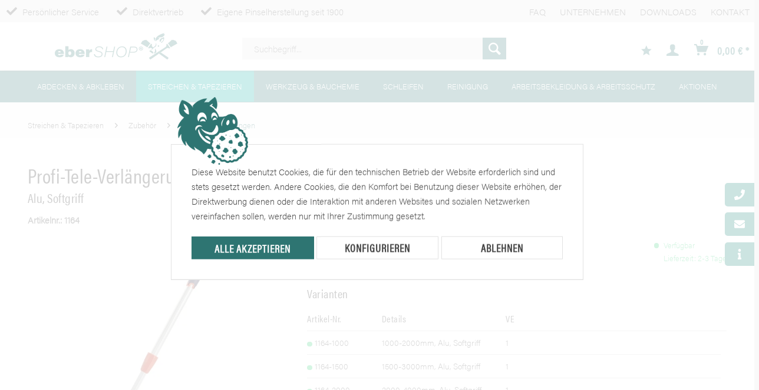

--- FILE ---
content_type: text/html; charset=UTF-8
request_url: https://ebershop.de/streichen-tapezieren/zubehoer/verlaengerungsstangen/4018/profi-tele-verlaengerungsstange-kunststoffkonus/
body_size: 34893
content:
<!DOCTYPE html>
<html class="no-js" lang="de" itemscope="itemscope" itemtype="https://schema.org/WebPage">
<head>
<meta charset="utf-8">
<meta name="author" content="" />
<meta name="robots" content="index,follow" />
<meta name="revisit-after" content="15 days" />
<meta name="keywords" content="Die, Profi-Tele-Verlängerungsstange, kommt, Aluminiumrohr, besitzt, Softgriff, Kunststoffkonus, Soft-Bügelgriffe., Erhältlich, diversen, Längen, starrer, ausfahrbarer, Ausführung.
" />
<meta name="description" content="Profi-Tele-Verlängerungsstange aus Aluminium. Verlängerungsstange mit Softgriff und Kunststoffkonus für Soft-Bügelgriffe – jetzt online bestellen im …" />
<meta property="og:type" content="product" />
<meta property="og:site_name" content="eberSHOP.de" />
<meta property="og:url" content="https://ebershop.de/streichen-tapezieren/zubehoer/verlaengerungsstangen/4018/profi-tele-verlaengerungsstange-kunststoffkonus/" />
<meta property="og:title" content="Profi-Tele-Verlängerungsstange, Kunststoffkonus" />
<meta property="og:description" content="Die Profi-Tele-Verlängerungsstange kommt mit einem Aluminiumrohr und besitzt einen Softgriff sowie einen Kunststoffkonus für Soft-Bügelgriffe.…" />
<meta property="og:image" content="https://ebershop.imgbolt.de/media/image/ff/92/51/1164_0.jpg" />
<meta property="product:brand" content="Friedrich Eberlein GmbH" />
<meta property="product:price" content="9999,00" />
<meta property="product:product_link" content="https://ebershop.de/streichen-tapezieren/zubehoer/verlaengerungsstangen/4018/profi-tele-verlaengerungsstange-kunststoffkonus/" />
<meta name="twitter:card" content="product" />
<meta name="twitter:site" content="eberSHOP.de" />
<meta name="twitter:title" content="Profi-Tele-Verlängerungsstange, Kunststoffkonus" />
<meta name="twitter:description" content="Die Profi-Tele-Verlängerungsstange kommt mit einem Aluminiumrohr und besitzt einen Softgriff sowie einen Kunststoffkonus für Soft-Bügelgriffe.…" />
<meta name="twitter:image" content="https://ebershop.imgbolt.de/media/image/ff/92/51/1164_0.jpg" />
<meta itemprop="copyrightHolder" content="eberSHOP.de" />
<meta itemprop="copyrightYear" content="2014" />
<meta itemprop="isFamilyFriendly" content="True" />
<meta itemprop="image" content="https://ebershop.imgbolt.de/media/image/ff/25/10/eberSHOP_Logo_Marke_Querformat_RGB_1.png" />
<meta name="viewport" content="width=device-width, initial-scale=1.0">
<meta name="mobile-web-app-capable" content="yes">
<meta name="apple-mobile-web-app-title" content="eberSHOP.de">
<meta name="apple-mobile-web-app-capable" content="yes">
<meta name="apple-mobile-web-app-status-bar-style" content="default">
<link rel="preconnect" href="https://ebershop.imgbolt.de/">
<link rel="dns-prefetch" href="https://ebershop.imgbolt.de/">
<link rel="apple-touch-icon-precomposed" href="https://ebershop.imgbolt.de/media/image/22/9b/5d/favicon_180x180.png">
<link rel="shortcut icon" href="https://ebershop.imgbolt.de/media/unknown/d9/0c/f4/favicon.ico">
<meta name="msapplication-navbutton-color" content="#2E7572" />
<meta name="application-name" content="eberSHOP.de" />
<meta name="msapplication-starturl" content="https://ebershop.de/" />
<meta name="msapplication-window" content="width=1024;height=768" />
<meta name="msapplication-TileImage" content="https://ebershop.imgbolt.de/media/image/6e/12/6f/favicon_150x150.png">
<meta name="msapplication-TileColor" content="#2E7572">
<meta name="theme-color" content="#2E7572" />
<link rel="canonical" href="https://ebershop.de/streichen-tapezieren/zubehoer/verlaengerungsstangen/4018/profi-tele-verlaengerungsstange-kunststoffkonus/" />
<title itemprop="name">Profi-Tele-Verlängerungsstange –  | eberSHOP.de</title>
<link href="/web/cache/1766408512_7fbe3a872123a17cd0fd0dbc5825edad.css" media="all" rel="stylesheet" type="text/css" />
<script>
dataLayer = window.dataLayer || [];
// Clear the previous ecommerce object
dataLayer.push({ ecommerce: null });
// Push regular datalayer
dataLayer.push ({"pageTitle":"Profi-Tele-Verl\u00e4ngerungsstange \u2013  | eberSHOP.de","pageCategory":"Detail","pageSubCategory":"","pageCategoryID":603,"productCategoryPath":"","pageSubCategoryID":"","pageCountryCode":"de_DE","pageLanguageCode":"de","pageVersion":1,"pageTestVariation":"1","pageValue":1,"pageAttributes":"1","productID":4018,"productStyleID":"","productEAN":"","productName":"Profi-Tele-Verl\u00e4ngerungsstange, Kunststoffkonus","productPrice":"9999.00","productCategory":null,"productCurrency":"EUR","productColor":"","productRealColor":"","productSku":"1164"});
// Push new GA4 tags
dataLayer.push({"event":"view_item","ecommerce":{"currency":"EUR","value":"9999.00","items":[{"item_id":"1164","item_name":"Profi-Tele-Verl\u00e4ngerungsstange, Kunststoffkonus","affiliation":"eberSHOP.de","index":0,"item_brand":"Friedrich Eberlein GmbH","item_list_id":603,"item_list_name":"Category","price":"9999.00","quantity":1,"item_category":"Streichen & Tapezieren","item_category1":"Zubeh\u00f6r","item_category2":"Verl\u00e4ngerungsstangen"}]}});
// Push Remarketing tags
function gtag(){dataLayer.push(arguments);}
gtag('consent', 'default', {
ad_storage: 'denied',
analytics_storage: 'denied',
ad_user_data: 'denied',
ad_personalization: 'denied',
wait_for_update: 500,
});
</script>
<script>(function(w,d,s,l,i){w[l]=w[l]||[];w[l].push({'gtm.start':
new Date().getTime(),event:'gtm.js'});var f=d.getElementsByTagName(s)[0],
j=d.createElement(s),dl=l!='dataLayer'?'&l='+l:'';j.async=true;j.src=
'https://www.googletagmanager.com/gtm.js?id='+i+dl;f.parentNode.insertBefore(j,f);
})(window,document,'script','dataLayer','GTM-WMPB6P9');</script>
<script type="text/javascript">
function intediaShopCdnExtend() {
for (var i = 1; i < arguments.length; i++)
for (var key in arguments[i])
if (arguments[i].hasOwnProperty(key))
arguments[0][key] = arguments[i][key];
return arguments[0];
}
window.lazySizesConfig = intediaShopCdnExtend({
init: false,
loadMode: 2,
lazyClass: 'im-lazy'
}, window.lazySizesConfig || {});
/*! lazysizes - v5.3.2 */
!function(e){var t=function(u,D,f){"use strict";var k,H;if(function(){var e;var t={lazyClass:"lazyload",loadedClass:"lazyloaded",loadingClass:"lazyloading",preloadClass:"lazypreload",errorClass:"lazyerror",autosizesClass:"lazyautosizes",fastLoadedClass:"ls-is-cached",iframeLoadMode:0,srcAttr:"data-src",srcsetAttr:"data-srcset",sizesAttr:"data-sizes",minSize:40,customMedia:{},init:true,expFactor:1.5,hFac:.8,loadMode:2,loadHidden:true,ricTimeout:0,throttleDelay:125};H=u.lazySizesConfig||u.lazysizesConfig||{};for(e in t){if(!(e in H)){H[e]=t[e]}}}(),!D||!D.getElementsByClassName){return{init:function(){},cfg:H,noSupport:true}}var O=D.documentElement,i=u.HTMLPictureElement,P="addEventListener",$="getAttribute",q=u[P].bind(u),I=u.setTimeout,U=u.requestAnimationFrame||I,o=u.requestIdleCallback,j=/^picture$/i,r=["load","error","lazyincluded","_lazyloaded"],a={},G=Array.prototype.forEach,J=function(e,t){if(!a[t]){a[t]=new RegExp("(\\s|^)"+t+"(\\s|$)")}return a[t].test(e[$]("class")||"")&&a[t]},K=function(e,t){if(!J(e,t)){e.setAttribute("class",(e[$]("class")||"").trim()+" "+t)}},Q=function(e,t){var a;if(a=J(e,t)){e.setAttribute("class",(e[$]("class")||"").replace(a," "))}},V=function(t,a,e){var i=e?P:"removeEventListener";if(e){V(t,a)}r.forEach(function(e){t[i](e,a)})},X=function(e,t,a,i,r){var n=D.createEvent("Event");if(!a){a={}}a.instance=k;n.initEvent(t,!i,!r);n.detail=a;e.dispatchEvent(n);return n},Y=function(e,t){var a;if(!i&&(a=u.picturefill||H.pf)){if(t&&t.src&&!e[$]("srcset")){e.setAttribute("srcset",t.src)}a({reevaluate:true,elements:[e]})}else if(t&&t.src){e.src=t.src}},Z=function(e,t){return(getComputedStyle(e,null)||{})[t]},s=function(e,t,a){a=a||e.offsetWidth;while(a<H.minSize&&t&&!e._lazysizesWidth){a=t.offsetWidth;t=t.parentNode}return a},ee=function(){var a,i;var t=[];var r=[];var n=t;var s=function(){var e=n;n=t.length?r:t;a=true;i=false;while(e.length){e.shift()()}a=false};var e=function(e,t){if(a&&!t){e.apply(this,arguments)}else{n.push(e);if(!i){i=true;(D.hidden?I:U)(s)}}};e._lsFlush=s;return e}(),te=function(a,e){return e?function(){ee(a)}:function(){var e=this;var t=arguments;ee(function(){a.apply(e,t)})}},ae=function(e){var a;var i=0;var r=H.throttleDelay;var n=H.ricTimeout;var t=function(){a=false;i=f.now();e()};var s=o&&n>49?function(){o(t,{timeout:n});if(n!==H.ricTimeout){n=H.ricTimeout}}:te(function(){I(t)},true);return function(e){var t;if(e=e===true){n=33}if(a){return}a=true;t=r-(f.now()-i);if(t<0){t=0}if(e||t<9){s()}else{I(s,t)}}},ie=function(e){var t,a;var i=99;var r=function(){t=null;e()};var n=function(){var e=f.now()-a;if(e<i){I(n,i-e)}else{(o||r)(r)}};return function(){a=f.now();if(!t){t=I(n,i)}}},e=function(){var v,m,c,h,e;var y,z,g,p,C,b,A;var n=/^img$/i;var d=/^iframe$/i;var E="onscroll"in u&&!/(gle|ing)bot/.test(navigator.userAgent);var _=0;var w=0;var M=0;var N=-1;var L=function(e){M--;if(!e||M<0||!e.target){M=0}};var x=function(e){if(A==null){A=Z(D.body,"visibility")=="hidden"}return A||!(Z(e.parentNode,"visibility")=="hidden"&&Z(e,"visibility")=="hidden")};var W=function(e,t){var a;var i=e;var r=x(e);g-=t;b+=t;p-=t;C+=t;while(r&&(i=i.offsetParent)&&i!=D.body&&i!=O){r=(Z(i,"opacity")||1)>0;if(r&&Z(i,"overflow")!="visible"){a=i.getBoundingClientRect();r=C>a.left&&p<a.right&&b>a.top-1&&g<a.bottom+1}}return r};var t=function(){var e,t,a,i,r,n,s,o,l,u,f,c;var d=k.elements;if((h=H.loadMode)&&M<8&&(e=d.length)){t=0;N++;for(;t<e;t++){if(!d[t]||d[t]._lazyRace){continue}if(!E||k.prematureUnveil&&k.prematureUnveil(d[t])){R(d[t]);continue}if(!(o=d[t][$]("data-expand"))||!(n=o*1)){n=w}if(!u){u=!H.expand||H.expand<1?O.clientHeight>500&&O.clientWidth>500?500:370:H.expand;k._defEx=u;f=u*H.expFactor;c=H.hFac;A=null;if(w<f&&M<1&&N>2&&h>2&&!D.hidden){w=f;N=0}else if(h>1&&N>1&&M<6){w=u}else{w=_}}if(l!==n){y=innerWidth+n*c;z=innerHeight+n;s=n*-1;l=n}a=d[t].getBoundingClientRect();if((b=a.bottom)>=s&&(g=a.top)<=z&&(C=a.right)>=s*c&&(p=a.left)<=y&&(b||C||p||g)&&(H.loadHidden||x(d[t]))&&(m&&M<3&&!o&&(h<3||N<4)||W(d[t],n))){R(d[t]);r=true;if(M>9){break}}else if(!r&&m&&!i&&M<4&&N<4&&h>2&&(v[0]||H.preloadAfterLoad)&&(v[0]||!o&&(b||C||p||g||d[t][$](H.sizesAttr)!="auto"))){i=v[0]||d[t]}}if(i&&!r){R(i)}}};var a=ae(t);var S=function(e){var t=e.target;if(t._lazyCache){delete t._lazyCache;return}L(e);K(t,H.loadedClass);Q(t,H.loadingClass);V(t,B);X(t,"lazyloaded")};var i=te(S);var B=function(e){i({target:e.target})};var T=function(e,t){var a=e.getAttribute("data-load-mode")||H.iframeLoadMode;if(a==0){e.contentWindow.location.replace(t)}else if(a==1){e.src=t}};var F=function(e){var t;var a=e[$](H.srcsetAttr);if(t=H.customMedia[e[$]("data-media")||e[$]("media")]){e.setAttribute("media",t)}if(a){e.setAttribute("srcset",a)}};var s=te(function(t,e,a,i,r){var n,s,o,l,u,f;if(!(u=X(t,"lazybeforeunveil",e)).defaultPrevented){if(i){if(a){K(t,H.autosizesClass)}else{t.setAttribute("sizes",i)}}s=t[$](H.srcsetAttr);n=t[$](H.srcAttr);if(r){o=t.parentNode;l=o&&j.test(o.nodeName||"")}f=e.firesLoad||"src"in t&&(s||n||l);u={target:t};K(t,H.loadingClass);if(f){clearTimeout(c);c=I(L,2500);V(t,B,true)}if(l){G.call(o.getElementsByTagName("source"),F)}if(s){t.setAttribute("srcset",s)}else if(n&&!l){if(d.test(t.nodeName)){T(t,n)}else{t.src=n}}if(r&&(s||l)){Y(t,{src:n})}}if(t._lazyRace){delete t._lazyRace}Q(t,H.lazyClass);ee(function(){var e=t.complete&&t.naturalWidth>1;if(!f||e){if(e){K(t,H.fastLoadedClass)}S(u);t._lazyCache=true;I(function(){if("_lazyCache"in t){delete t._lazyCache}},9)}if(t.loading=="lazy"){M--}},true)});var R=function(e){if(e._lazyRace){return}var t;var a=n.test(e.nodeName);var i=a&&(e[$](H.sizesAttr)||e[$]("sizes"));var r=i=="auto";if((r||!m)&&a&&(e[$]("src")||e.srcset)&&!e.complete&&!J(e,H.errorClass)&&J(e,H.lazyClass)){return}t=X(e,"lazyunveilread").detail;if(r){re.updateElem(e,true,e.offsetWidth)}e._lazyRace=true;M++;s(e,t,r,i,a)};var r=ie(function(){H.loadMode=3;a()});var o=function(){if(H.loadMode==3){H.loadMode=2}r()};var l=function(){if(m){return}if(f.now()-e<999){I(l,999);return}m=true;H.loadMode=3;a();q("scroll",o,true)};return{_:function(){e=f.now();k.elements=D.getElementsByClassName(H.lazyClass);v=D.getElementsByClassName(H.lazyClass+" "+H.preloadClass);q("scroll",a,true);q("resize",a,true);q("pageshow",function(e){if(e.persisted){var t=D.querySelectorAll("."+H.loadingClass);if(t.length&&t.forEach){U(function(){t.forEach(function(e){if(e.complete){R(e)}})})}}});if(u.MutationObserver){new MutationObserver(a).observe(O,{childList:true,subtree:true,attributes:true})}else{O[P]("DOMNodeInserted",a,true);O[P]("DOMAttrModified",a,true);setInterval(a,999)}q("hashchange",a,true);["focus","mouseover","click","load","transitionend","animationend"].forEach(function(e){D[P](e,a,true)});if(/d$|^c/.test(D.readyState)){l()}else{q("load",l);D[P]("DOMContentLoaded",a);I(l,2e4)}if(k.elements.length){t();ee._lsFlush()}else{a()}},checkElems:a,unveil:R,_aLSL:o}}(),re=function(){var a;var n=te(function(e,t,a,i){var r,n,s;e._lazysizesWidth=i;i+="px";e.setAttribute("sizes",i);if(j.test(t.nodeName||"")){r=t.getElementsByTagName("source");for(n=0,s=r.length;n<s;n++){r[n].setAttribute("sizes",i)}}if(!a.detail.dataAttr){Y(e,a.detail)}});var i=function(e,t,a){var i;var r=e.parentNode;if(r){a=s(e,r,a);i=X(e,"lazybeforesizes",{width:a,dataAttr:!!t});if(!i.defaultPrevented){a=i.detail.width;if(a&&a!==e._lazysizesWidth){n(e,r,i,a)}}}};var e=function(){var e;var t=a.length;if(t){e=0;for(;e<t;e++){i(a[e])}}};var t=ie(e);return{_:function(){a=D.getElementsByClassName(H.autosizesClass);q("resize",t)},checkElems:t,updateElem:i}}(),t=function(){if(!t.i&&D.getElementsByClassName){t.i=true;re._();e._()}};return I(function(){H.init&&t()}),k={cfg:H,autoSizer:re,loader:e,init:t,uP:Y,aC:K,rC:Q,hC:J,fire:X,gW:s,rAF:ee}}(e,e.document,Date);e.lazySizes=t,"object"==typeof module&&module.exports&&(module.exports=t)}("undefined"!=typeof window?window:{});
function intediaShopCdnAddWrapper() {
setTimeout(function () {
var images = document.querySelectorAll('.' + lazySizesConfig.lazyClass);
if (images.length) {
for (var i = 0; i < images.length; i++) {
var image = images[i];
var imageParentNode = image.parentNode;
if (imageParentNode.tagName.toLowerCase() === 'picture') {
if (!imageParentNode.parentNode.classList.contains('im-lazy--wrapper')) {
imageParentNode.outerHTML = "<div class='im-lazy--wrapper'>" + imageParentNode.outerHTML + "</div>";
}
}
}
}
}, 500);
}
document.addEventListener('lazyloaded', function (event) {
var wrapper = event.target.parentNode;
if (wrapper.classList.contains('im-lazy--wrapper')) {
wrapper.classList.add(window.lazySizesConfig.loadedClass);
}
wrapper = event.target.parentNode.parentNode;
if (wrapper.classList.contains('im-lazy--wrapper')) {
wrapper.classList.add(window.lazySizesConfig.loadedClass);
}
});
lazySizes.init();
intediaShopCdnAddWrapper();
</script>
<script src="/themes/Frontend/EberShop/frontend/_public/src/js/jquery.min.js" async></script>
<script src="/themes/Frontend/EberShop/frontend/_public/src/js/custom.js" defer></script>
<script src="/themes/Frontend/EberShop/frontend/_public/src/js/cleverreach.js" defer></script>
<script src="/themes/Frontend/EberShop/frontend/_public/src/fontawesome/js/fontawesome.min.js" defer></script>
<script src="/themes/Frontend/EberShop/frontend/_public/src/fontawesome/js/solid.js" async></script>
<script src="/themes/Frontend/EberShop/frontend/_public/src/fontawesome/js/regular.min.js" async></script>
<script src="/themes/Frontend/EberShop/frontend/_public/src/fontawesome/js/light.min.js" async></script>
<script src="/themes/Frontend/EberShop/frontend/_public/src/fontawesome/js/brands.min.js" async></script>
</head>
<body class="
is--ctl-detail is--act-index             gtm-google-consentmode-active
" >
<div class="advanced-menu--cape"></div>
<div class="main--side-btns">
<div class="main--side-btn">
<div class="main--side-btn_icon"><i class="fa fa-phone"></i></div>
<div class="main--side-btn_content">
<div class="main--side-btn_content-head"><span class="is--bold">Rufen Sie uns an!</span><div class="main--side-btn_close"><i class="fal fa-times"></i> </div></div>
<a href="tel:+49985697900" title="jetzt anrufen"><i class="fa fa-phone"></i> +49 (0) 9856 9790-0</a>
</div>
</div>
<div class="main--side-btn">
<div class="main--side-btn_icon"><i class="fa fa-envelope"></i></div>
<div class="main--side-btn_content">
<div class="main--side-btn_content-head"><span class="is--bold">Schreiben Sie uns eine E-Mail!</span> <div class="main--side-btn_close"><i class="fal fa-times"></i> </div></div>
<a href="mailto:info@ebershop.de" title="jetzt eine E-Mail schreiben"><i class="fa fa-envelope"></i> info@ebershop.de</a>
</div>
</div>
<div class="main--side-btn">
<a class="main--side-btn_icon" title="mehr über uns" href="https://eber-pinsel.de/" target="_blank" rel="nofollow noopener"><i class="fa fa-info"></i></a>
</div>
</div>
<div class="page-wrap">
<noscript class="noscript-main">
<div class="alert is--warning">
<div class="alert--icon">
<i class="icon--element icon--warning"></i>
</div>
<div class="alert--content">
Um eberSHOP.de in vollem Umfang nutzen zu k&ouml;nnen, empfehlen wir Ihnen Javascript in Ihrem Browser zu aktiveren.
</div>
</div>
</noscript>
<header class="header-main">
<div class="top-bar">
<div class="container">
<div class="top-bar--row">
<div class="top-bar--benefits">
<div class="top-bar--benefit"><span class="top-bar--benefit_icon"><i class="fas fa-check"></i></span> Persönlicher Service</div>
<div class="top-bar--benefit"><span class="top-bar--benefit_icon"><i class="fas fa-check"></i></span> Direktvertrieb</div>
<div class="top-bar--benefit"><span class="top-bar--benefit_icon"><i class="fas fa-check"></i></span> Eigene Pinselherstellung seit 1900</div>
</div>
<div class="top-bar--links">
<a class="top-bar--link" href="/faq" title="FAQ">
FAQ
</a>
<a class="top-bar--link" href="/unternehmen" title="Unternehmen" target="_parent">
Unternehmen
</a>
<a class="top-bar--link" href="/downloads" title="Downloads">
Downloads
</a>
<a class="top-bar--link" href="https://ebershop.de/kontakt" title="Kontakt" target="_self">
Kontakt
</a>
</div>
</div>
</div>
</div>
<div class="container header--navigation">
<div class="logo-main block-group" role="banner">
<div class="logo--shop block">
<a class="logo--link" href="https://ebershop.de/" title="eberSHOP.de - zur Startseite wechseln">
<picture>
<source srcset="https://ebershop.imgbolt.de/media/image/ff/25/10/eberSHOP_Logo_Marke_Querformat_RGB_1.png" media="(min-width: 78.75em)">
<source srcset="https://ebershop.imgbolt.de/media/image/ff/25/10/eberSHOP_Logo_Marke_Querformat_RGB_1.png" media="(min-width: 64em)">
<source srcset="https://ebershop.imgbolt.de/media/image/ff/25/10/eberSHOP_Logo_Marke_Querformat_RGB_1.png" media="(min-width: 48em)">
<img srcset="https://ebershop.imgbolt.de/media/image/ff/25/10/eberSHOP_Logo_Marke_Querformat_RGB_1.png" alt="eberSHOP.de - zur Startseite wechseln" />
</picture>
</a>
</div>
</div>
<nav class="shop--navigation block-group">
<ul class="navigation--list block-group" role="menubar">
<li class="navigation--entry entry--menu-left" role="menuitem">
<a class="entry--link entry--trigger btn is--icon-left" href="#offcanvas--left" data-offcanvas="true" data-offCanvasSelector=".sidebar-main" aria-label="Menü">
<i class="icon--menu"></i> Menü
</a>
</li>
<li class="navigation--entry entry--menu-register" role="menuitem">
<a class="entry--link" href="https://ebershop.de/register#registration" aria-label="Registrieren">
Registrieren
</a>
</li>
<li class="navigation--entry entry--search" role="menuitem" data-search="true" aria-haspopup="true" data-minLength="3">
<a class="btn entry--link entry--trigger" href="#show-hide--search" title="Suche anzeigen / schließen" aria-label="Suche anzeigen / schließen">
<i class="icon--search"></i>
<span class="search--display">Suchen</span>
</a>
<form action="/search" method="get" class="main-search--form">
<input type="search" name="sSearch" aria-label="Suchbegriff..." class="main-search--field" autocomplete="off" autocapitalize="off" placeholder="Suchbegriff..." maxlength="30"  />
<button type="submit" class="main-search--button" aria-label="Suchen">
<i class="icon--search"></i>
<span class="main-search--text">Suchen</span>
</button>
<div class="form--ajax-loader">&nbsp;</div>
</form>
<div class="main-search--results"></div>
</li>
    <li class="navigation--entry entry--notepad" role="menuitem">
        
        <a href="https://ebershop.de/note" title="Merkzettel" aria-label="Merkzettel" class="btn">
            <i class="icon--star"></i>
                    </a>
    </li>




    <li class="navigation--entry entry--account with-slt"
        role="menuitem"
        data-offcanvas="true"
        data-offCanvasSelector=".account--dropdown-navigation">
        
            <a href="https://ebershop.de/account"
               title="Mein Konto"
               aria-label="Mein Konto"
               class="btn is--icon-left entry--link account--link">
                <i class="icon--account"></i>
                                    <span class="account--display">
                        Mein Konto
                    </span>
                            </a>
        

                    
                <div class="account--dropdown-navigation">

                    
                        <div class="navigation--smartphone">
                            <div class="entry--close-off-canvas">
                                <a href="#close-account-menu"
                                   class="account--close-off-canvas"
                                   title="Menü schließen"
                                   aria-label="Menü schließen">
                                    Menü schließen <i class="icon--arrow-right"></i>
                                </a>
                            </div>
                        </div>
                    

                    
                            <div class="account--menu is--rounded is--personalized">
        
                            
                
                                            <span class="navigation--headline">
                            Mein Konto
                        </span>
                                    

                
                <div class="account--menu-container">

                    
                        
                        <ul class="sidebar--navigation navigation--list is--level0 show--active-items">
                            
                                
                                
                                    
                                                                                    <li class="navigation--entry">
                                                <span class="navigation--signin">
                                                    <a href="https://ebershop.de/account#hide-registration"
                                                       class="blocked--link btn is--primary navigation--signin-btn"
                                                       data-collapseTarget="#registration"
                                                       data-action="close">
                                                        Anmelden
                                                    </a>
                                                    <span class="navigation--register">
                                                        oder
                                                        <a href="https://ebershop.de/account#show-registration"
                                                           class="blocked--link"
                                                           data-collapseTarget="#registration"
                                                           data-action="open">
                                                            registrieren
                                                        </a>
                                                    </span>
                                                </span>
                                            </li>
                                                                            

                                    
                                        <li class="navigation--entry">
                                            <a href="https://ebershop.de/account" title="Übersicht" class="navigation--link">
                                                Übersicht
                                            </a>
                                        </li>
                                    
                                

                                
                                
                                    <li class="navigation--entry">
                                        <a href="https://ebershop.de/account/profile" title="Persönliche Daten" class="navigation--link" rel="nofollow">
                                            Persönliche Daten
                                        </a>
                                    </li>
                                

                                
                                
                                                                            
                                            <li class="navigation--entry">
                                                <a href="https://ebershop.de/address/index/sidebar/" title="Adressen" class="navigation--link" rel="nofollow">
                                                    Adressen
                                                </a>
                                            </li>
                                        
                                                                    

                                
                                
                                    <li class="navigation--entry">
                                        <a href="https://ebershop.de/account/payment" title="Zahlungsarten" class="navigation--link" rel="nofollow">
                                            Zahlungsarten
                                        </a>
                                    </li>
                                

                                
                                
    
                                    <li class="navigation--entry">
                                        <a href="https://ebershop.de/account/orders" title="Bestellungen" class="navigation--link" rel="nofollow">
                                            Bestellungen
                                        </a>
                                    </li>
                                
            <li class="navigation--entry">
            <a href="https://ebershop.de/downloads" title="Download Center"
               class="navigation--link" rel="nofollow">
                Download Center
            </a>
        </li>
    

                                
                                
                                                                    

                                
                                
                                    <li class="navigation--entry">
                                        <a href="https://ebershop.de/note" title="Merkzettel" class="navigation--link" rel="nofollow">
                                            Merkzettel
                                        </a>
                                    </li>
                                

                                
                                
    
                                                                    
    
                    <li class="navigation--entry" id="navigation--entry--netiPurchaseHistory">
                <a href="https://ebershop.de/NetiPurchaseHistory"
                   title="Meine gekauften Artikel"
                   class="navigation--link">
                    Meine gekauften Artikel
                </a>
            </li>
            


                                
                                
                                                                    
                            
                        </ul>
                    
                </div>
                    
    </div>
                    
                </div>
            
            </li>




    <li class="navigation--entry entry--cart" role="menuitem">
        
        <a class="btn is--icon-left cart--link" href="https://ebershop.de/checkout/cart" title="Warenkorb" aria-label="Warenkorb">
            <span class="cart--display">
                                    Warenkorb
                            </span>

            <span class="badge is--primary is--minimal cart--quantity is--hidden">0</span>

            <i class="icon--basket"></i>

            <span class="cart--amount">
                0,00&nbsp;&euro; *
            </span>
        </a>
        <div class="ajax-loader">&nbsp;</div>
    </li>




</ul>
</nav>
<div class="container--ajax-cart" data-collapse-cart="true" data-displayMode="offcanvas"></div>
</div>
</header>
<nav class="navigation-main">
<div class="container" data-menu-scroller="true" data-listSelector=".navigation--list.container" data-viewPortSelector=".navigation--list-wrapper">
<div class="navigation--list-wrapper">
<ul class="navigation--list container" role="menubar" itemscope="itemscope" itemtype="https://schema.org/SiteNavigationElement">
<li class="navigation--entry is--home" role="menuitem"><a class="navigation--link is--first" href="https://ebershop.de/" title="Home" aria-label="Home" itemprop="url"><span itemprop="name">Home</span></a></li><li class="navigation--entry" role="menuitem">
<a class="navigation--link" data-id="541" href="https://ebershop.de/abdecken-abkleben/" title="Abdecken & Abkleben" aria-label="Abdecken & Abkleben" itemprop="url">
<span itemprop="name">Abdecken & Abkleben</span>
</a>
</li><li class="navigation--entry is--active" role="menuitem">
<a class="navigation--link is--active" data-id="487" href="https://ebershop.de/streichen-tapezieren/" title="Streichen & Tapezieren" aria-label="Streichen & Tapezieren" itemprop="url">
<span itemprop="name">Streichen & Tapezieren</span>
</a>
</li><li class="navigation--entry" role="menuitem">
<a class="navigation--link" data-id="498" href="https://ebershop.de/werkzeug-bauchemie/" title="Werkzeug & Bauchemie" aria-label="Werkzeug & Bauchemie" itemprop="url">
<span itemprop="name">Werkzeug & Bauchemie</span>
</a>
</li><li class="navigation--entry" role="menuitem">
<a class="navigation--link" data-id="531" href="https://ebershop.de/schleifen/" title="Schleifen" aria-label="Schleifen" itemprop="url">
<span itemprop="name">Schleifen</span>
</a>
</li><li class="navigation--entry" role="menuitem">
<a class="navigation--link" data-id="544" href="https://ebershop.de/reinigung/" title="Reinigung" aria-label="Reinigung" itemprop="url">
<span itemprop="name">Reinigung</span>
</a>
</li><li class="navigation--entry" role="menuitem">
<a class="navigation--link" data-id="522" href="https://ebershop.de/arbeitsbekleidung-arbeitsschutz/" title="Arbeitsbekleidung & Arbeitsschutz" aria-label="Arbeitsbekleidung & Arbeitsschutz" itemprop="url">
<span itemprop="name">Arbeitsbekleidung & Arbeitsschutz</span>
</a>
</li><li class="navigation--entry" role="menuitem">
<a class="navigation--link" data-id="642" href="https://ebershop.de/aktionen/" title="Aktionen" aria-label="Aktionen" itemprop="url">
<span itemprop="name">Aktionen</span>
</a>
</li>            </ul>
</div>
<div class="advanced-menu" data-advanced-menu="true" data-hoverDelay="250">
<div class="menu--container" data-id="541">
<div class="menu-arrow"></div>
<div class="content--wrapper has--content">
<ul class="menu--list menu--level-0 columns--4" style="width: 100%;">
<li class="menu--list-item item--level-0" style="width: 100%">
<a href="https://ebershop.de/abdecken-abkleben/abdeckmaterial/" class="menu--list-item-link" aria-label="Abdeckmaterial" title="Abdeckmaterial">
Abdeckmaterial
<div class="menu--list-item-link--arrow"><i class="fal fa-chevron-right"></i></div>
</a>
<ul class="menu--list menu--level-1 columns--4">
<li class="menu--list-item item--level-1">
<a href="https://ebershop.de/abdecken-abkleben/abdeckmaterial/abdeckpapier-folien/" class="menu--list-item-link" aria-label="Abdeckpapier &amp; -folien" title="Abdeckpapier &amp; -folien">
<img class="mr-1" width="30px" alt="Abdeckpapier & -folien" title="Abdeckpapier & -folien" src="https://ebershop.imgbolt.de/media/image/64/d0/f7/Teaser-Abdeckpapier-folien.png">
Abdeckpapier & -folien
</a>
</li>
<li class="menu--list-item item--level-1">
<a href="https://ebershop.de/abdecken-abkleben/abdeckmaterial/abdeckfolie-mit-klebeband/" class="menu--list-item-link" aria-label="Abdeckfolie mit Klebeband" title="Abdeckfolie mit Klebeband">
<img class="mr-1" width="30px" alt="Abdeckfolie mit Klebeband" title="Abdeckfolie mit Klebeband" src="https://ebershop.imgbolt.de/media/image/63/92/b9/Teaser-Abdeckfolie-mit-Klebeband.png">
Abdeckfolie mit Klebeband
</a>
</li>
<li class="menu--list-item item--level-1">
<a href="https://ebershop.de/abdecken-abkleben/abdeckmaterial/malervlies/" class="menu--list-item-link" aria-label="Malervlies" title="Malervlies">
<img class="mr-1" width="30px" alt="Malervlies" title="Malervlies" src="https://ebershop.imgbolt.de/media/image/f6/32/ab/Teaser-Malervlies.png">
Malervlies
</a>
</li>
<li class="menu--list-item item--level-1">
<a href="https://ebershop.de/abdecken-abkleben/abdeckmaterial/spezial-abdeckmaterial/" class="menu--list-item-link" aria-label="Spezial-Abdeckmaterial" title="Spezial-Abdeckmaterial">
<img class="mr-1" width="30px" alt="Spezial-Abdeckmaterial" title="Spezial-Abdeckmaterial" src="https://ebershop.imgbolt.de/media/image/a0/fa/2d/Teaser-Spezial-Abdeckmaterial.png">
Spezial-Abdeckmaterial
</a>
</li>
</ul>
</li>
<li class="menu--list-item item--level-0" style="width: 100%">
<a href="https://ebershop.de/abdecken-abkleben/klebebaender-kreppbaender/" class="menu--list-item-link" aria-label="Klebebänder &amp; Kreppbänder" title="Klebebänder &amp; Kreppbänder">
Klebebänder & Kreppbänder
<div class="menu--list-item-link--arrow"><i class="fal fa-chevron-right"></i></div>
</a>
<ul class="menu--list menu--level-1 columns--4">
<li class="menu--list-item item--level-1">
<a href="https://ebershop.de/abdecken-abkleben/klebebaender-kreppbaender/gewebeklebebaender/" class="menu--list-item-link" aria-label="Gewebeklebebänder" title="Gewebeklebebänder">
<img class="mr-1" width="30px" alt="Gewebeklebebänder" title="Gewebeklebebänder" src="https://ebershop.imgbolt.de/media/image/a7/ea/bc/Teaser-Gewebeklebeband.png">
Gewebeklebebänder
</a>
</li>
<li class="menu--list-item item--level-1">
<a href="https://ebershop.de/abdecken-abkleben/klebebaender-kreppbaender/pvc-klebebaender/" class="menu--list-item-link" aria-label="PVC-Klebebänder" title="PVC-Klebebänder">
<img class="mr-1" width="30px" alt="PVC-Klebebänder" title="PVC-Klebebänder" src="https://ebershop.imgbolt.de/media/image/e8/78/80/Taser-PVC-Klebeb-nder.png">
PVC-Klebebänder
</a>
</li>
<li class="menu--list-item item--level-1">
<a href="https://ebershop.de/abdecken-abkleben/klebebaender-kreppbaender/spezialklebebaender/" class="menu--list-item-link" aria-label="Spezialklebebänder" title="Spezialklebebänder">
<img class="mr-1" width="30px" alt="Spezialklebebänder" title="Spezialklebebänder" src="https://ebershop.imgbolt.de/media/image/12/e4/2e/Teaser-Spezialklebeb-nder.png">
Spezialklebebänder
</a>
</li>
<li class="menu--list-item item--level-1">
<a href="https://ebershop.de/abdecken-abkleben/klebebaender-kreppbaender/kreppbaender/" class="menu--list-item-link" aria-label="Kreppbänder" title="Kreppbänder">
<img class="mr-1" width="30px" alt="Kreppbänder" title="Kreppbänder" src="https://ebershop.imgbolt.de/media/image/66/0a/fe/Teaser-Kreppb-nder.png">
Kreppbänder
</a>
</li>
<li class="menu--list-item item--level-1">
<a href="https://ebershop.de/abdecken-abkleben/klebebaender-kreppbaender/washi-tapes/" class="menu--list-item-link" aria-label="Washi Tapes" title="Washi Tapes">
<img class="mr-1" width="30px" alt="Washi Tapes" title="Washi Tapes" src="https://ebershop.imgbolt.de/media/image/d9/89/ce/Teaser-Washi-Tapes.png">
Washi Tapes
</a>
</li>
</ul>
</li>
</ul>
</div>
</div>
<div class="menu--container" data-id="487">
<div class="menu-arrow"></div>
<div class="content--wrapper has--content">
<ul class="menu--list menu--level-0 columns--4" style="width: 100%;">
<li class="menu--list-item item--level-0" style="width: 100%">
<a href="https://ebershop.de/streichen-tapezieren/malerpinsel/" class="menu--list-item-link" aria-label="Malerpinsel" title="Malerpinsel">
Malerpinsel
<div class="menu--list-item-link--arrow"><i class="fal fa-chevron-right"></i></div>
</a>
<ul class="menu--list menu--level-1 columns--4">
<li class="menu--list-item item--level-1">
<a href="https://ebershop.de/streichen-tapezieren/malerpinsel/fassadenstreicher/" class="menu--list-item-link" aria-label="Fassadenstreicher" title="Fassadenstreicher">
<img class="mr-1" width="30px" alt="Fassadenstreicher" title="Fassadenstreicher" src="https://ebershop.imgbolt.de/media/image/c2/71/1f/Teaser-Fassadenstreicher.png">
Fassadenstreicher
</a>
</li>
<li class="menu--list-item item--level-1">
<a href="https://ebershop.de/streichen-tapezieren/malerpinsel/fensterpinsel/" class="menu--list-item-link" aria-label="Fensterpinsel" title="Fensterpinsel">
<img class="mr-1" width="30px" alt="Fensterpinsel" title="Fensterpinsel" src="https://ebershop.imgbolt.de/media/image/b3/be/a2/Teaser-Fensterpinsel.png">
Fensterpinsel
</a>
</li>
<li class="menu--list-item item--level-1">
<a href="https://ebershop.de/streichen-tapezieren/malerpinsel/flaechenstreicher/" class="menu--list-item-link" aria-label="Flächenstreicher" title="Flächenstreicher">
<img class="mr-1" width="30px" alt="Flächenstreicher" title="Flächenstreicher" src="https://ebershop.imgbolt.de/media/image/88/6e/77/Teaser-Fl-chenstreicher.png">
Flächenstreicher
</a>
</li>
<li class="menu--list-item item--level-1">
<a href="https://ebershop.de/streichen-tapezieren/malerpinsel/heizkoerperpinsel/" class="menu--list-item-link" aria-label="Heizkörperpinsel" title="Heizkörperpinsel">
<img class="mr-1" width="30px" alt="Heizkörperpinsel" title="Heizkörperpinsel" src="https://ebershop.imgbolt.de/media/image/c2/71/1f/Teaser-Fassadenstreicher.png">
Heizkörperpinsel
</a>
</li>
<li class="menu--list-item item--level-1">
<a href="https://ebershop.de/streichen-tapezieren/malerpinsel/lackierpinsel/" class="menu--list-item-link" aria-label="Lackierpinsel" title="Lackierpinsel">
<img class="mr-1" width="30px" alt="Lackierpinsel" title="Lackierpinsel" src="https://ebershop.imgbolt.de/media/image/15/05/56/Teaser-Lackierpinsel.png">
Lackierpinsel
</a>
</li>
<li class="menu--list-item item--level-1">
<a href="https://ebershop.de/streichen-tapezieren/malerpinsel/pinselsets-zubehoer/" class="menu--list-item-link" aria-label="Pinselsets &amp; Zubehör" title="Pinselsets &amp; Zubehör">
<img class="mr-1" width="30px" alt="Pinselsets & Zubehör" title="Pinselsets & Zubehör" src="https://ebershop.imgbolt.de/media/image/b4/7b/80/Teaser-Pinselsets-Zubeh-r.png">
Pinselsets & Zubehör
</a>
</li>
<li class="menu--list-item item--level-1">
<a href="https://ebershop.de/streichen-tapezieren/malerpinsel/plattpinsel/" class="menu--list-item-link" aria-label="Plattpinsel" title="Plattpinsel">
<img class="mr-1" width="30px" alt="Plattpinsel" title="Plattpinsel" src="https://ebershop.imgbolt.de/media/image/13/04/e9/Teaser-Plattpinsel.png">
Plattpinsel
</a>
</li>
<li class="menu--list-item item--level-1">
<a href="https://ebershop.de/streichen-tapezieren/malerpinsel/ringpinsel/" class="menu--list-item-link" aria-label="Ringpinsel" title="Ringpinsel">
<img class="mr-1" width="30px" alt="Ringpinsel" title="Ringpinsel" src="https://ebershop.imgbolt.de/media/image/ee/79/99/Teaser-Ringpinsel.png">
Ringpinsel
</a>
</li>
<li class="menu--list-item item--level-1">
<a href="https://ebershop.de/streichen-tapezieren/malerpinsel/spezialpinsel/" class="menu--list-item-link" aria-label="Spezialpinsel" title="Spezialpinsel">
<img class="mr-1" width="30px" alt="Spezialpinsel" title="Spezialpinsel" src="https://ebershop.imgbolt.de/media/image/52/5a/42/Teaser-Spezialpinsel.png">
Spezialpinsel
</a>
</li>
<li class="menu--list-item item--level-1">
<a href="https://ebershop.de/streichen-tapezieren/malerpinsel/winkelpinsel/" class="menu--list-item-link" aria-label="Winkelpinsel" title="Winkelpinsel">
<img class="mr-1" width="30px" alt="Winkelpinsel" title="Winkelpinsel" src="https://ebershop.imgbolt.de/media/image/4d/3c/66/Teaser-WinkelpinselUCci6tb9Kj9be.png">
Winkelpinsel
</a>
</li>
</ul>
</li>
<li class="menu--list-item item--level-0" style="width: 100%">
<a href="https://ebershop.de/streichen-tapezieren/malerbuersten/" class="menu--list-item-link" aria-label="Malerbürsten" title="Malerbürsten">
Malerbürsten
<div class="menu--list-item-link--arrow"><i class="fal fa-chevron-right"></i></div>
</a>
<ul class="menu--list menu--level-1 columns--4">
<li class="menu--list-item item--level-1">
<a href="https://ebershop.de/streichen-tapezieren/malerbuersten/abstauber/" class="menu--list-item-link" aria-label="Abstauber" title="Abstauber">
<img class="mr-1" width="30px" alt="Abstauber" title="Abstauber" src="https://ebershop.imgbolt.de/media/image/0f/40/b7/Teaser-Abstauber.png">
Abstauber
</a>
</li>
<li class="menu--list-item item--level-1">
<a href="https://ebershop.de/streichen-tapezieren/malerbuersten/deckenbuersten/" class="menu--list-item-link" aria-label="Deckenbürsten" title="Deckenbürsten">
<img class="mr-1" width="30px" alt="Deckenbürsten" title="Deckenbürsten" src="https://ebershop.imgbolt.de/media/image/68/ef/cf/Teaser-Deckenb-rsten.png">
Deckenbürsten
</a>
</li>
<li class="menu--list-item item--level-1">
<a href="https://ebershop.de/streichen-tapezieren/malerbuersten/flaechenstreichbuersten/" class="menu--list-item-link" aria-label="Flächenstreichbürsten" title="Flächenstreichbürsten">
<img class="mr-1" width="30px" alt="Flächenstreichbürsten" title="Flächenstreichbürsten" src="https://ebershop.imgbolt.de/media/image/1d/e3/9a/Teaser-Flachenstreichbursten.png">
Flächenstreichbürsten
</a>
</li>
<li class="menu--list-item item--level-1">
<a href="https://ebershop.de/streichen-tapezieren/malerbuersten/versiegelungsbuersten/" class="menu--list-item-link" aria-label="Versiegelungsbürsten" title="Versiegelungsbürsten">
<img class="mr-1" width="30px" alt="Versiegelungsbürsten" title="Versiegelungsbürsten" src="https://ebershop.imgbolt.de/media/image/09/52/6e/Teaser-Versieglungsb-rsten.png">
Versiegelungsbürsten
</a>
</li>
</ul>
</li>
<li class="menu--list-item item--level-0" style="width: 100%">
<a href="https://ebershop.de/streichen-tapezieren/malerwalzen-malerrollen/" class="menu--list-item-link" aria-label="Malerwalzen &amp; Malerrollen" title="Malerwalzen &amp; Malerrollen">
Malerwalzen & Malerrollen
<div class="menu--list-item-link--arrow"><i class="fal fa-chevron-right"></i></div>
</a>
<ul class="menu--list menu--level-1 columns--4">
<li class="menu--list-item item--level-1">
<a href="https://ebershop.de/streichen-tapezieren/malerwalzen-malerrollen/auftrags-versiegelungswalzen/" class="menu--list-item-link" aria-label="Auftrags- &amp; Versiegelungswalzen" title="Auftrags- &amp; Versiegelungswalzen">
<img class="mr-1" width="30px" alt="Auftrags- & Versiegelungswalzen" title="Auftrags- & Versiegelungswalzen" src="https://ebershop.imgbolt.de/media/image/00/79/dd/Teaser-Auftrags-Versieglungswalzen.png">
Auftrags- & Versiegelungswalzen
</a>
</li>
<li class="menu--list-item item--level-1">
<a href="https://ebershop.de/streichen-tapezieren/malerwalzen-malerrollen/buegel/" class="menu--list-item-link" aria-label="Bügel" title="Bügel">
<img class="mr-1" width="30px" alt="Bügel" title="Bügel" src="https://ebershop.imgbolt.de/media/image/9d/96/d0/Teaser-B-gel.png">
Bügel
</a>
</li>
<li class="menu--list-item item--level-1">
<a href="https://ebershop.de/streichen-tapezieren/malerwalzen-malerrollen/farbwalzen/" class="menu--list-item-link" aria-label="Farbwalzen" title="Farbwalzen">
<img class="mr-1" width="30px" alt="Farbwalzen" title="Farbwalzen" src="https://ebershop.imgbolt.de/media/image/fe/37/b8/Teaser-Farbwalzen.png">
Farbwalzen
</a>
</li>
<li class="menu--list-item item--level-1">
<a href="https://ebershop.de/streichen-tapezieren/malerwalzen-malerrollen/grundierwalzen/" class="menu--list-item-link" aria-label="Grundierwalzen" title="Grundierwalzen">
<img class="mr-1" width="30px" alt="Grundierwalzen" title="Grundierwalzen" src="https://ebershop.imgbolt.de/media/image/a8/7c/26/Teaser-Grundierwalzen.png">
Grundierwalzen
</a>
</li>
<li class="menu--list-item item--level-1">
<a href="https://ebershop.de/streichen-tapezieren/malerwalzen-malerrollen/kleinroller/" class="menu--list-item-link" aria-label="Kleinroller" title="Kleinroller">
<img class="mr-1" width="30px" alt="Kleinroller" title="Kleinroller" src="https://ebershop.imgbolt.de/media/image/c2/2d/6e/Teaser-Kleinroller.png">
Kleinroller
</a>
</li>
<li class="menu--list-item item--level-1">
<a href="https://ebershop.de/streichen-tapezieren/malerwalzen-malerrollen/lackier-lasierwalzen/" class="menu--list-item-link" aria-label="Lackier- &amp; Lasierwalzen" title="Lackier- &amp; Lasierwalzen">
<img class="mr-1" width="30px" alt="Lackier- & Lasierwalzen" title="Lackier- & Lasierwalzen" src="https://ebershop.imgbolt.de/media/image/a5/c9/8b/Teaser-Lackier-und-Lasierwalzen.png">
Lackier- & Lasierwalzen
</a>
</li>
<li class="menu--list-item item--level-1">
<a href="https://ebershop.de/streichen-tapezieren/malerwalzen-malerrollen/schaumwalzen/" class="menu--list-item-link" aria-label="Schaumwalzen" title="Schaumwalzen">
<img class="mr-1" width="30px" alt="Schaumwalzen" title="Schaumwalzen" src="https://ebershop.imgbolt.de/media/image/79/a2/e3/Teaser-Schaumwalzen.png">
Schaumwalzen
</a>
</li>
<li class="menu--list-item item--level-1">
<a href="https://ebershop.de/streichen-tapezieren/malerwalzen-malerrollen/strukturwalzen/" class="menu--list-item-link" aria-label="Strukturwalzen" title="Strukturwalzen">
<img class="mr-1" width="30px" alt="Strukturwalzen" title="Strukturwalzen" src="https://ebershop.imgbolt.de/media/image/36/ce/21/Teaser-Strukturwalzen.png">
Strukturwalzen
</a>
</li>
<li class="menu--list-item item--level-1">
<a href="https://ebershop.de/streichen-tapezieren/malerwalzen-malerrollen/spezialroller/" class="menu--list-item-link" aria-label="Spezialroller" title="Spezialroller">
<img class="mr-1" width="30px" alt="Spezialroller" title="Spezialroller" src="https://ebershop.imgbolt.de/media/image/06/8b/f8/Teaser-Spezialroller.png">
Spezialroller
</a>
</li>
<li class="menu--list-item item--level-1">
<a href="https://ebershop.de/streichen-tapezieren/malerwalzen-malerrollen/stachelwalzen/" class="menu--list-item-link" aria-label="Stachelwalzen" title="Stachelwalzen">
<img class="mr-1" width="30px" alt="Stachelwalzen" title="Stachelwalzen" src="https://ebershop.imgbolt.de/media/image/71/59/31/Teaser-Stachelwalzen.png">
Stachelwalzen
</a>
</li>
<li class="menu--list-item item--level-1">
<a href="https://ebershop.de/streichen-tapezieren/malerwalzen-malerrollen/kleinwalzen/" class="menu--list-item-link" aria-label="Kleinwalzen" title="Kleinwalzen">
<img class="mr-1" width="30px" alt="Kleinwalzen" title="Kleinwalzen" src="https://ebershop.imgbolt.de/media/image/6d/f8/ab/Teaser-Kleinwalzen.png">
Kleinwalzen
</a>
</li>
</ul>
</li>
<li class="menu--list-item item--level-0" style="width: 100%">
<a href="https://ebershop.de/streichen-tapezieren/tapezierwerkzeug/" class="menu--list-item-link" aria-label="Tapezierwerkzeug" title="Tapezierwerkzeug">
Tapezierwerkzeug
</a>
</li>
<li class="menu--list-item item--level-0" style="width: 100%">
<a href="https://ebershop.de/streichen-tapezieren/zubehoer/" class="menu--list-item-link" aria-label="Zubehör" title="Zubehör">
Zubehör
<div class="menu--list-item-link--arrow"><i class="fal fa-chevron-right"></i></div>
</a>
<ul class="menu--list menu--level-1 columns--4">
<li class="menu--list-item item--level-1">
<a href="https://ebershop.de/streichen-tapezieren/zubehoer/eimer-becher/" class="menu--list-item-link" aria-label="Eimer &amp; Becher" title="Eimer &amp; Becher">
<img class="mr-1" width="30px" alt="Eimer & Becher" title="Eimer & Becher" src="https://ebershop.imgbolt.de/media/image/cf/1e/36/Teaser-Eimer-und-Becher.png">
Eimer & Becher
</a>
</li>
<li class="menu--list-item item--level-1">
<a href="https://ebershop.de/streichen-tapezieren/zubehoer/leitern/" class="menu--list-item-link" aria-label="Leitern" title="Leitern">
<img class="mr-1" width="30px" alt="Leitern" title="Leitern" src="https://ebershop.imgbolt.de/media/image/cc/4c/34/Teaser-Leitern.png">
Leitern
</a>
</li>
<li class="menu--list-item item--level-1">
<a href="https://ebershop.de/streichen-tapezieren/zubehoer/abstreifgitter/" class="menu--list-item-link" aria-label="Abstreifgitter" title="Abstreifgitter">
<img class="mr-1" width="30px" alt="Abstreifgitter" title="Abstreifgitter" src="https://ebershop.imgbolt.de/media/image/e5/86/c7/Teaser-Abstreifgitter.png">
Abstreifgitter
</a>
</li>
<li class="menu--list-item item--level-1">
<a href="https://ebershop.de/streichen-tapezieren/zubehoer/verlaengerungsstangen/" class="menu--list-item-link" aria-label="Verlängerungsstangen" title="Verlängerungsstangen">
<img class="mr-1" width="30px" alt="Verlängerungsstangen" title="Verlängerungsstangen" src="https://ebershop.imgbolt.de/media/image/7d/8b/25/Teaser-Verl-ngerungsstangen.png">
Verlängerungsstangen
</a>
</li>
</ul>
</li>
</ul>
</div>
</div>
<div class="menu--container" data-id="498">
<div class="menu-arrow"></div>
<div class="content--wrapper has--content">
<ul class="menu--list menu--level-0 columns--4" style="width: 100%;">
<li class="menu--list-item item--level-0" style="width: 100%">
<a href="https://ebershop.de/werkzeug-bauchemie/trockenbau-malerwerkzeug/" class="menu--list-item-link" aria-label="Trockenbau- &amp; Malerwerkzeug" title="Trockenbau- &amp; Malerwerkzeug">
Trockenbau- & Malerwerkzeug
<div class="menu--list-item-link--arrow"><i class="fal fa-chevron-right"></i></div>
</a>
<ul class="menu--list menu--level-1 columns--4">
<li class="menu--list-item item--level-1">
<a href="https://ebershop.de/werkzeug-bauchemie/trockenbau-malerwerkzeug/tapezierwerkzeug/" class="menu--list-item-link" aria-label="Tapezierwerkzeug" title="Tapezierwerkzeug">
<img class="mr-1" width="30px" alt="Tapezierwerkzeug" title="Tapezierwerkzeug" src="https://ebershop.imgbolt.de/media/image/6e/5c/22/Teaser-Tapezierwerkzeug.png">
Tapezierwerkzeug
</a>
</li>
<li class="menu--list-item item--level-1">
<a href="https://ebershop.de/werkzeug-bauchemie/trockenbau-malerwerkzeug/spachteln-kellen/" class="menu--list-item-link" aria-label="Spachteln &amp; Kellen" title="Spachteln &amp; Kellen">
<img class="mr-1" width="30px" alt="Spachteln & Kellen" title="Spachteln & Kellen" src="https://ebershop.imgbolt.de/media/image/a7/95/93/Teaser-Spachteln.png">
Spachteln & Kellen
</a>
</li>
<li class="menu--list-item item--level-1">
<a href="https://ebershop.de/werkzeug-bauchemie/trockenbau-malerwerkzeug/flaechenrakel/" class="menu--list-item-link" aria-label="Flächenrakel" title="Flächenrakel">
<img class="mr-1" width="30px" alt="Flächenrakel" title="Flächenrakel" src="https://ebershop.imgbolt.de/media/image/cf/e4/d5/Teaser-Fl-chenrakel.png">
Flächenrakel
</a>
</li>
<li class="menu--list-item item--level-1">
<a href="https://ebershop.de/werkzeug-bauchemie/trockenbau-malerwerkzeug/reibebretter/" class="menu--list-item-link" aria-label="Reibebretter" title="Reibebretter">
<img class="mr-1" width="30px" alt="Reibebretter" title="Reibebretter" src="https://ebershop.imgbolt.de/media/image/e5/ea/2d/Teaser-Reibebretter.png">
Reibebretter
</a>
</li>
<li class="menu--list-item item--level-1">
<a href="https://ebershop.de/werkzeug-bauchemie/trockenbau-malerwerkzeug/gipserwerkzeug/" class="menu--list-item-link" aria-label="Gipserwerkzeug" title="Gipserwerkzeug">
<img class="mr-1" width="30px" alt="Gipserwerkzeug" title="Gipserwerkzeug" src="https://ebershop.imgbolt.de/media/image/26/62/19/Teaser-Gipserwerkzeug.png">
Gipserwerkzeug
</a>
</li>
<li class="menu--list-item item--level-1">
<a href="https://ebershop.de/werkzeug-bauchemie/trockenbau-malerwerkzeug/schwaemme/" class="menu--list-item-link" aria-label="Schwämme" title="Schwämme">
<img class="mr-1" width="30px" alt="Schwämme" title="Schwämme" src="https://ebershop.imgbolt.de/media/image/f2/82/f9/Teaser-Schw-mme.png">
Schwämme
</a>
</li>
<li class="menu--list-item item--level-1">
<a href="https://ebershop.de/werkzeug-bauchemie/trockenbau-malerwerkzeug/kartuschenpistolen/" class="menu--list-item-link" aria-label="Kartuschenpistolen" title="Kartuschenpistolen">
<img class="mr-1" width="30px" alt="Kartuschenpistolen" title="Kartuschenpistolen" src="https://ebershop.imgbolt.de/media/image/79/01/a2/Teaser-Kartuschenpisteolen.png">
Kartuschenpistolen
</a>
</li>
<li class="menu--list-item item--level-1">
<a href="https://ebershop.de/werkzeug-bauchemie/trockenbau-malerwerkzeug/schaber/" class="menu--list-item-link" aria-label="Schaber" title="Schaber">
<img class="mr-1" width="30px" alt="Schaber" title="Schaber" src="https://ebershop.imgbolt.de/media/image/82/db/c8/Teaser-Schaber.png">
Schaber
</a>
</li>
<li class="menu--list-item item--level-1">
<a href="https://ebershop.de/werkzeug-bauchemie/trockenbau-malerwerkzeug/richt-malerwerkzeug/" class="menu--list-item-link" aria-label="Richt- &amp; Malerwerkzeug" title="Richt- &amp; Malerwerkzeug">
<img class="mr-1" width="30px" alt="Richt- & Malerwerkzeug" title="Richt- & Malerwerkzeug" src="https://ebershop.imgbolt.de/media/image/56/c0/c9/Teaser-Richt-und-Messwerkzeug.png">
Richt- & Malerwerkzeug
</a>
</li>
<li class="menu--list-item item--level-1">
<a href="https://ebershop.de/werkzeug-bauchemie/trockenbau-malerwerkzeug/messer-scheren/" class="menu--list-item-link" aria-label="Messer &amp; Scheren" title="Messer &amp; Scheren">
<img class="mr-1" width="30px" alt="Messer & Scheren" title="Messer & Scheren" src="https://ebershop.imgbolt.de/media/image/ea/27/cf/Teaser-Messer-Scheren.png">
Messer & Scheren
</a>
</li>
<li class="menu--list-item item--level-1">
<a href="https://ebershop.de/werkzeug-bauchemie/trockenbau-malerwerkzeug/ruehrwerkzeuge/" class="menu--list-item-link" aria-label="Rührwerkzeuge" title="Rührwerkzeuge">
<img class="mr-1" width="30px" alt="Rührwerkzeuge" title="Rührwerkzeuge" src="https://ebershop.imgbolt.de/media/image/7a/12/f6/Teaser-R-hrwerkzeug.png">
Rührwerkzeuge
</a>
</li>
<li class="menu--list-item item--level-1">
<a href="https://ebershop.de/werkzeug-bauchemie/trockenbau-malerwerkzeug/messwerkzeug/" class="menu--list-item-link" aria-label="Messwerkzeug" title="Messwerkzeug">
<img class="mr-1" width="30px" alt="Messwerkzeug" title="Messwerkzeug" src="https://ebershop.imgbolt.de/media/image/56/c0/c9/Teaser-Richt-und-Messwerkzeug.png">
Messwerkzeug
</a>
</li>
<li class="menu--list-item item--level-1">
<a href="https://ebershop.de/werkzeug-bauchemie/trockenbau-malerwerkzeug/werkzeugkoffer/" class="menu--list-item-link" aria-label="Werkzeugkoffer" title="Werkzeugkoffer">
<img class="mr-1" width="30px" alt="Werkzeugkoffer" title="Werkzeugkoffer" src="https://ebershop.imgbolt.de/media/image/63/c9/9d/Teaser-Werkzeugkisten.png">
Werkzeugkoffer
</a>
</li>
<li class="menu--list-item item--level-1">
<a href="https://ebershop.de/werkzeug-bauchemie/trockenbau-malerwerkzeug/farbsiebe/" class="menu--list-item-link" aria-label="Farbsiebe" title="Farbsiebe">
<img class="mr-1" width="30px" alt="Farbsiebe" title="Farbsiebe" src="https://ebershop.imgbolt.de/media/image/7a/00/11/Teaser-Farbsiebe.png">
Farbsiebe
</a>
</li>
</ul>
</li>
<li class="menu--list-item item--level-0" style="width: 100%">
<a href="https://ebershop.de/werkzeug-bauchemie/bodenbeschichtung/" class="menu--list-item-link" aria-label="Bodenbeschichtung" title="Bodenbeschichtung">
Bodenbeschichtung
<div class="menu--list-item-link--arrow"><i class="fal fa-chevron-right"></i></div>
</a>
<ul class="menu--list menu--level-1 columns--4">
<li class="menu--list-item item--level-1">
<a href="https://ebershop.de/werkzeug-bauchemie/bodenbeschichtung/strukturwalzen-fuer-bodenbeschichtung/" class="menu--list-item-link" aria-label="Strukturwalzen für Bodenbeschichtung" title="Strukturwalzen für Bodenbeschichtung">
<img class="mr-1" width="30px" alt="Strukturwalzen für Bodenbeschichtung" title="Strukturwalzen für Bodenbeschichtung" src="https://ebershop.imgbolt.de/media/image/36/ce/21/Teaser-Strukturwalzen.png">
Strukturwalzen für Bodenbeschichtung
</a>
</li>
<li class="menu--list-item item--level-1">
<a href="https://ebershop.de/werkzeug-bauchemie/bodenbeschichtung/grossflaechenrakel/" class="menu--list-item-link" aria-label="Großflächenrakel" title="Großflächenrakel">
<img class="mr-1" width="30px" alt="Großflächenrakel" title="Großflächenrakel" src="https://ebershop.imgbolt.de/media/image/0f/1a/86/Teaser-Grossfl-chenrakel.png">
Großflächenrakel
</a>
</li>
<li class="menu--list-item item--level-1">
<a href="https://ebershop.de/werkzeug-bauchemie/bodenbeschichtung/wischer/" class="menu--list-item-link" aria-label="Wischer" title="Wischer">
<img class="mr-1" width="30px" alt="Wischer" title="Wischer" src="https://ebershop.imgbolt.de/media/image/0e/3c/51/Teaser-Wischer.png">
Wischer
</a>
</li>
<li class="menu--list-item item--level-1">
<a href="https://ebershop.de/werkzeug-bauchemie/bodenbeschichtung/mess-streuwerkzeug/" class="menu--list-item-link" aria-label="Mess- &amp; Streuwerkzeug" title="Mess- &amp; Streuwerkzeug">
<img class="mr-1" width="30px" alt="Mess- & Streuwerkzeug" title="Mess- & Streuwerkzeug" src="https://ebershop.imgbolt.de/media/image/9a/cd/ea/Teaser-Mess-und-Streuwerkzeug.png">
Mess- & Streuwerkzeug
</a>
</li>
<li class="menu--list-item item--level-1">
<a href="https://ebershop.de/werkzeug-bauchemie/bodenbeschichtung/nagelsohlen-rad/" class="menu--list-item-link" aria-label="Nagelsohlen/ -rad" title="Nagelsohlen/ -rad">
<img class="mr-1" width="30px" alt="Nagelsohlen/ -rad" title="Nagelsohlen/ -rad" src="https://ebershop.imgbolt.de/media/image/28/9b/15/Teaser-Nagelsohlen.png">
Nagelsohlen/ -rad
</a>
</li>
<li class="menu--list-item item--level-1">
<a href="https://ebershop.de/werkzeug-bauchemie/bodenbeschichtung/stachelwalzen/" class="menu--list-item-link" aria-label="Stachelwalzen" title="Stachelwalzen">
<img class="mr-1" width="30px" alt="Stachelwalzen" title="Stachelwalzen" src="https://ebershop.imgbolt.de/media/image/71/59/31/Teaser-Stachelwalzen.png">
Stachelwalzen
</a>
</li>
<li class="menu--list-item item--level-1">
<a href="https://ebershop.de/werkzeug-bauchemie/bodenbeschichtung/doppelarmbuegel/" class="menu--list-item-link" aria-label="Doppelarmbügel" title="Doppelarmbügel">
<img class="mr-1" width="30px" alt="Doppelarmbügel" title="Doppelarmbügel" src="https://ebershop.imgbolt.de/media/image/4a/c6/48/Teaser-Doppelarmb-gel.png">
Doppelarmbügel
</a>
</li>
<li class="menu--list-item item--level-1">
<a href="https://ebershop.de/werkzeug-bauchemie/bodenbeschichtung/zahnleisten/" class="menu--list-item-link" aria-label="Zahnleisten" title="Zahnleisten">
<img class="mr-1" width="30px" alt="Zahnleisten" title="Zahnleisten" src="https://ebershop.imgbolt.de/media/image/e3/6a/58/Teaser-Zahnleisten.png">
Zahnleisten
</a>
</li>
</ul>
</li>
<li class="menu--list-item item--level-0" style="width: 100%">
<a href="https://ebershop.de/werkzeug-bauchemie/diamantwerkzeug/" class="menu--list-item-link" aria-label="Diamantwerkzeug" title="Diamantwerkzeug">
Diamantwerkzeug
<div class="menu--list-item-link--arrow"><i class="fal fa-chevron-right"></i></div>
</a>
<ul class="menu--list menu--level-1 columns--4">
<li class="menu--list-item item--level-1">
<a href="https://ebershop.de/werkzeug-bauchemie/diamantwerkzeug/diamant-bohrer/" class="menu--list-item-link" aria-label="Diamant-Bohrer" title="Diamant-Bohrer">
<img class="mr-1" width="30px" alt="Diamant-Bohrer" title="Diamant-Bohrer" src="https://ebershop.imgbolt.de/media/image/fa/dd/d9/Teaser-Diamant-Bohrer.png">
Diamant-Bohrer
</a>
</li>
<li class="menu--list-item item--level-1">
<a href="https://ebershop.de/werkzeug-bauchemie/diamantwerkzeug/diamant-dosensenker/" class="menu--list-item-link" aria-label="Diamant-Dosensenker" title="Diamant-Dosensenker">
<img class="mr-1" width="30px" alt="Diamant-Dosensenker" title="Diamant-Dosensenker" src="https://ebershop.imgbolt.de/media/image/1c/94/78/Teaser-Diamant-Dosensenker.png">
Diamant-Dosensenker
</a>
</li>
<li class="menu--list-item item--level-1">
<a href="https://ebershop.de/werkzeug-bauchemie/diamantwerkzeug/diamant-schleiftoepfe/" class="menu--list-item-link" aria-label="Diamant-Schleiftöpfe" title="Diamant-Schleiftöpfe">
<img class="mr-1" width="30px" alt="Diamant-Schleiftöpfe" title="Diamant-Schleiftöpfe" src="https://ebershop.imgbolt.de/media/image/ef/8b/66/Teaser-Diamant-Schleift-pfe.png">
Diamant-Schleiftöpfe
</a>
</li>
<li class="menu--list-item item--level-1">
<a href="https://ebershop.de/werkzeug-bauchemie/diamantwerkzeug/diamant-trennscheiben/" class="menu--list-item-link" aria-label="Diamant-Trennscheiben" title="Diamant-Trennscheiben">
<img class="mr-1" width="30px" alt="Diamant-Trennscheiben" title="Diamant-Trennscheiben" src="https://ebershop.imgbolt.de/media/image/00/ce/39/Teaser-Diamant-Trennscheiben.png">
Diamant-Trennscheiben
</a>
</li>
<li class="menu--list-item item--level-1">
<a href="https://ebershop.de/werkzeug-bauchemie/diamantwerkzeug/diamant-schleifschuhe/" class="menu--list-item-link" aria-label="Diamant-Schleifschuhe" title="Diamant-Schleifschuhe">
<img class="mr-1" width="30px" alt="Diamant-Schleifschuhe" title="Diamant-Schleifschuhe" src="https://ebershop.imgbolt.de/media/image/03/dd/35/Teaser-Diamant-Schleifschuhe.png">
Diamant-Schleifschuhe
</a>
</li>
<li class="menu--list-item item--level-1">
<a href="https://ebershop.de/werkzeug-bauchemie/diamantwerkzeug/diamant-fraeser/" class="menu--list-item-link" aria-label="Diamant-Fräser" title="Diamant-Fräser">
<img class="mr-1" width="30px" alt="Diamant-Fräser" title="Diamant-Fräser" src="https://ebershop.imgbolt.de/media/image/42/91/88/Teaser-Diamant-Fr-ser.png">
Diamant-Fräser
</a>
</li>
<li class="menu--list-item item--level-1">
<a href="https://ebershop.de/werkzeug-bauchemie/diamantwerkzeug/diamant-polierpads/" class="menu--list-item-link" aria-label="Diamant-Polierpads" title="Diamant-Polierpads">
<img class="mr-1" width="30px" alt="Diamant-Polierpads" title="Diamant-Polierpads" src="https://ebershop.imgbolt.de/media/image/0c/8c/a5/Teaser-Diamant-Polierpads.png">
Diamant-Polierpads
</a>
</li>
</ul>
</li>
<li class="menu--list-item item--level-0" style="width: 100%">
<a href="https://ebershop.de/werkzeug-bauchemie/licht-strom/" class="menu--list-item-link" aria-label="Licht &amp; Strom" title="Licht &amp; Strom">
Licht & Strom
<div class="menu--list-item-link--arrow"><i class="fal fa-chevron-right"></i></div>
</a>
<ul class="menu--list menu--level-1 columns--4">
<li class="menu--list-item item--level-1">
<a href="https://ebershop.de/werkzeug-bauchemie/licht-strom/kabeltrommeln/" class="menu--list-item-link" aria-label="Kabeltrommeln" title="Kabeltrommeln">
<img class="mr-1" width="30px" alt="Kabeltrommeln" title="Kabeltrommeln" src="https://ebershop.imgbolt.de/media/image/8d/78/ee/Teaser-Kabeltrommeln.png">
Kabeltrommeln
</a>
</li>
<li class="menu--list-item item--level-1">
<a href="https://ebershop.de/werkzeug-bauchemie/licht-strom/schutzadapter/" class="menu--list-item-link" aria-label="Schutzadapter" title="Schutzadapter">
<img class="mr-1" width="30px" alt="Schutzadapter" title="Schutzadapter" src="https://ebershop.imgbolt.de/media/image/7d/98/0f/Teaser-Schutzadapter.png">
Schutzadapter
</a>
</li>
<li class="menu--list-item item--level-1">
<a href="https://ebershop.de/werkzeug-bauchemie/licht-strom/baustrahler/" class="menu--list-item-link" aria-label="Baustrahler" title="Baustrahler">
<img class="mr-1" width="30px" alt="Baustrahler" title="Baustrahler" src="https://ebershop.imgbolt.de/media/image/5f/ce/d4/Teaser-Baustrahler.png">
Baustrahler
</a>
</li>
<li class="menu--list-item item--level-1">
<a href="https://ebershop.de/werkzeug-bauchemie/licht-strom/elektroheizer/" class="menu--list-item-link" aria-label="Elektroheizer" title="Elektroheizer">
<img class="mr-1" width="30px" alt="Elektroheizer" title="Elektroheizer" src="https://ebershop.imgbolt.de/media/image/df/0e/47/Teaser-Elektroheizer.png">
Elektroheizer
</a>
</li>
<li class="menu--list-item item--level-1">
<a href="https://ebershop.de/werkzeug-bauchemie/licht-strom/spannungspruefer/" class="menu--list-item-link" aria-label="Spannungsprüfer" title="Spannungsprüfer">
<img class="mr-1" width="30px" alt="Spannungsprüfer" title="Spannungsprüfer" src="https://ebershop.imgbolt.de/media/image/75/6a/34/Teaser-Spannungspr-fer.png">
Spannungsprüfer
</a>
</li>
</ul>
</li>
<li class="menu--list-item item--level-0" style="width: 100%">
<a href="https://ebershop.de/werkzeug-bauchemie/bauchemie/" class="menu--list-item-link" aria-label="Bauchemie" title="Bauchemie">
Bauchemie
</a>
</li>
</ul>
</div>
</div>
<div class="menu--container" data-id="531">
<div class="menu-arrow"></div>
<div class="content--wrapper has--content">
<ul class="menu--list menu--level-0 columns--4" style="width: 100%;">
<li class="menu--list-item item--level-0" style="width: 100%">
<a href="https://ebershop.de/schleifen/schleifmittel/" class="menu--list-item-link" aria-label="Schleifmittel" title="Schleifmittel">
Schleifmittel
<div class="menu--list-item-link--arrow"><i class="fal fa-chevron-right"></i></div>
</a>
<ul class="menu--list menu--level-1 columns--4">
<li class="menu--list-item item--level-1">
<a href="https://ebershop.de/schleifen/schleifmittel/handschleifer/" class="menu--list-item-link" aria-label="Handschleifer" title="Handschleifer">
<img class="mr-1" width="30px" alt="Handschleifer" title="Handschleifer" src="https://ebershop.imgbolt.de/media/image/33/e2/26/Teaser-Handschleifer.png">
Handschleifer
</a>
</li>
<li class="menu--list-item item--level-1">
<a href="https://ebershop.de/schleifen/schleifmittel/schleifscheiben/" class="menu--list-item-link" aria-label="Schleifscheiben" title="Schleifscheiben">
<img class="mr-1" width="30px" alt="Schleifscheiben" title="Schleifscheiben" src="https://ebershop.imgbolt.de/media/image/0c/8c/a5/Teaser-Diamant-Polierpads.png">
Schleifscheiben
</a>
</li>
<li class="menu--list-item item--level-1">
<a href="https://ebershop.de/schleifen/schleifmittel/schleifschuhe/" class="menu--list-item-link" aria-label="Schleifschuhe" title="Schleifschuhe">
<img class="mr-1" width="30px" alt="Schleifschuhe" title="Schleifschuhe" src="https://ebershop.imgbolt.de/media/image/25/73/72/Teaser-Schleifschuhe.png">
Schleifschuhe
</a>
</li>
<li class="menu--list-item item--level-1">
<a href="https://ebershop.de/schleifen/schleifmittel/schleifpapier/" class="menu--list-item-link" aria-label="Schleifpapier" title="Schleifpapier">
<img class="mr-1" width="30px" alt="Schleifpapier" title="Schleifpapier" src="https://ebershop.imgbolt.de/media/image/24/5f/93/Teaser-Schleifpapier.png">
Schleifpapier
</a>
</li>
<li class="menu--list-item item--level-1">
<a href="https://ebershop.de/schleifen/schleifmittel/schleifraspeln/" class="menu--list-item-link" aria-label="Schleifraspeln" title="Schleifraspeln">
<img class="mr-1" width="30px" alt="Schleifraspeln" title="Schleifraspeln" src="https://ebershop.imgbolt.de/media/image/2d/28/45/Teaser-Schleifraspeln.png">
Schleifraspeln
</a>
</li>
<li class="menu--list-item item--level-1">
<a href="https://ebershop.de/schleifen/schleifmittel/schleifvlies/" class="menu--list-item-link" aria-label="Schleifvlies" title="Schleifvlies">
<img class="mr-1" width="30px" alt="Schleifvlies" title="Schleifvlies" src="https://ebershop.imgbolt.de/media/image/55/99/e2/Teaser-Schleifvlies.png">
Schleifvlies
</a>
</li>
<li class="menu--list-item item--level-1">
<a href="https://ebershop.de/schleifen/schleifmittel/schleifgitter/" class="menu--list-item-link" aria-label="Schleifgitter" title="Schleifgitter">
<img class="mr-1" width="30px" alt="Schleifgitter" title="Schleifgitter" src="https://ebershop.imgbolt.de/media/image/7b/d7/ff/Teaser-Schleifgitter.png">
Schleifgitter
</a>
</li>
<li class="menu--list-item item--level-1">
<a href="https://ebershop.de/schleifen/schleifmittel/schleifstreifen/" class="menu--list-item-link" aria-label="Schleifstreifen" title="Schleifstreifen">
<img class="mr-1" width="30px" alt="Schleifstreifen" title="Schleifstreifen" src="https://ebershop.imgbolt.de/media/image/b5/04/e6/Teaser-Schleifstreifen.png">
Schleifstreifen
</a>
</li>
</ul>
</li>
<li class="menu--list-item item--level-0" style="width: 100%">
<a href="https://ebershop.de/schleifen/maschinenzubehoer/" class="menu--list-item-link" aria-label="Maschinenzubehör" title="Maschinenzubehör">
Maschinenzubehör
<div class="menu--list-item-link--arrow"><i class="fal fa-chevron-right"></i></div>
</a>
<ul class="menu--list menu--level-1 columns--4">
<li class="menu--list-item item--level-1">
<a href="https://ebershop.de/schleifen/maschinenzubehoer/schleifteller/" class="menu--list-item-link" aria-label="Schleifteller" title="Schleifteller">
<img class="mr-1" width="30px" alt="Schleifteller" title="Schleifteller" src="https://ebershop.imgbolt.de/media/image/1e/7a/6d/Teaser-Schleifteller.png">
Schleifteller
</a>
</li>
<li class="menu--list-item item--level-1">
<a href="https://ebershop.de/schleifen/maschinenzubehoer/zwischenauflagen/" class="menu--list-item-link" aria-label="Zwischenauflagen" title="Zwischenauflagen">
<img class="mr-1" width="30px" alt="Zwischenauflagen" title="Zwischenauflagen" src="https://ebershop.imgbolt.de/media/image/0c/8c/a5/Teaser-Diamant-Polierpads.png">
Zwischenauflagen
</a>
</li>
<li class="menu--list-item item--level-1">
<a href="https://ebershop.de/schleifen/maschinenzubehoer/fiber-zec-scheiben/" class="menu--list-item-link" aria-label="Fiber-/ZEC-Scheiben" title="Fiber-/ZEC-Scheiben">
<img class="mr-1" width="30px" alt="Fiber-/ZEC-Scheiben" title="Fiber-/ZEC-Scheiben" src="https://ebershop.imgbolt.de/media/image/27/2f/4e/Taser-Fibre-ZEC-Scheiben.png">
Fiber-/ZEC-Scheiben
</a>
</li>
<li class="menu--list-item item--level-1">
<a href="https://ebershop.de/schleifen/maschinenzubehoer/trennscheiben/" class="menu--list-item-link" aria-label="Trennscheiben" title="Trennscheiben">
<img class="mr-1" width="30px" alt="Trennscheiben" title="Trennscheiben" src="https://ebershop.imgbolt.de/media/image/81/a9/79/Teaser-Trennscheiben.png">
Trennscheiben
</a>
</li>
</ul>
</li>
<li class="menu--list-item item--level-0" style="width: 100%">
<a href="https://ebershop.de/schleifen/schleifmaschinen/" class="menu--list-item-link" aria-label="Schleifmaschinen" title="Schleifmaschinen">
Schleifmaschinen
</a>
</li>
</ul>
</div>
</div>
<div class="menu--container" data-id="544">
<div class="menu-arrow"></div>
<div class="content--wrapper has--content">
<ul class="menu--list menu--level-0 columns--4" style="width: 100%;">
<li class="menu--list-item item--level-0" style="width: 100%">
<a href="https://ebershop.de/reinigung/industriereiniger/" class="menu--list-item-link" aria-label="Industriereiniger" title="Industriereiniger">
Industriereiniger
</a>
</li>
<li class="menu--list-item item--level-0" style="width: 100%">
<a href="https://ebershop.de/reinigung/besen-buersten/" class="menu--list-item-link" aria-label="Besen &amp; Bürsten" title="Besen &amp; Bürsten">
Besen & Bürsten
<div class="menu--list-item-link--arrow"><i class="fal fa-chevron-right"></i></div>
</a>
<ul class="menu--list menu--level-1 columns--4">
<li class="menu--list-item item--level-1">
<a href="https://ebershop.de/reinigung/besen-buersten/handfeger/" class="menu--list-item-link" aria-label="Handfeger" title="Handfeger">
<img class="mr-1" width="30px" alt="Handfeger" title="Handfeger" src="https://ebershop.imgbolt.de/media/image/fe/df/9e/Teaser-Handfeger.png">
Handfeger
</a>
</li>
<li class="menu--list-item item--level-1">
<a href="https://ebershop.de/reinigung/besen-buersten/kehrschaufeln/" class="menu--list-item-link" aria-label="Kehrschaufeln" title="Kehrschaufeln">
<img class="mr-1" width="30px" alt="Kehrschaufeln" title="Kehrschaufeln" src="https://ebershop.imgbolt.de/media/image/35/95/91/Teaser-Kehrschaufeln.png">
Kehrschaufeln
</a>
</li>
<li class="menu--list-item item--level-1">
<a href="https://ebershop.de/reinigung/besen-buersten/drahtbuersten/" class="menu--list-item-link" aria-label="Drahtbürsten" title="Drahtbürsten">
<img class="mr-1" width="30px" alt="Drahtbürsten" title="Drahtbürsten" src="https://ebershop.imgbolt.de/media/image/43/33/25/Teaser-Drahtb-rsten.png">
Drahtbürsten
</a>
</li>
<li class="menu--list-item item--level-1">
<a href="https://ebershop.de/reinigung/besen-buersten/besen/" class="menu--list-item-link" aria-label="Besen" title="Besen">
<img class="mr-1" width="30px" alt="Besen" title="Besen" src="https://ebershop.imgbolt.de/media/image/82/f6/b1/Teaser-Besen.png">
Besen
</a>
</li>
</ul>
</li>
<li class="menu--list-item item--level-0" style="width: 100%">
<a href="https://ebershop.de/reinigung/papier-wischtuecher/" class="menu--list-item-link" aria-label="Papier- &amp; Wischtücher" title="Papier- &amp; Wischtücher">
Papier- & Wischtücher
<div class="menu--list-item-link--arrow"><i class="fal fa-chevron-right"></i></div>
</a>
<ul class="menu--list menu--level-1 columns--4">
<li class="menu--list-item item--level-1">
<a href="https://ebershop.de/reinigung/papier-wischtuecher/wischtuecher/" class="menu--list-item-link" aria-label="Wischtücher" title="Wischtücher">
<img class="mr-1" width="30px" alt="Wischtücher" title="Wischtücher" src="https://ebershop.imgbolt.de/media/image/db/40/cf/Teaser-Wischt-cher.png">
Wischtücher
</a>
</li>
<li class="menu--list-item item--level-1">
<a href="https://ebershop.de/reinigung/papier-wischtuecher/putztuchrollen/" class="menu--list-item-link" aria-label="Putztuchrollen" title="Putztuchrollen">
<img class="mr-1" width="30px" alt="Putztuchrollen" title="Putztuchrollen" src="https://ebershop.imgbolt.de/media/image/c5/97/a9/Teaser-Putztuchrolle.png">
Putztuchrollen
</a>
</li>
</ul>
</li>
<li class="menu--list-item item--level-0" style="width: 100%">
<a href="https://ebershop.de/reinigung/muellsaecke/" class="menu--list-item-link" aria-label="Müllsäcke" title="Müllsäcke">
Müllsäcke
</a>
</li>
<li class="menu--list-item item--level-0" style="width: 100%">
<a href="https://ebershop.de/reinigung/handreiniger-desinfektion/" class="menu--list-item-link" aria-label="Handreiniger &amp; Desinfektion" title="Handreiniger &amp; Desinfektion">
Handreiniger & Desinfektion
</a>
</li>
</ul>
</div>
</div>
<div class="menu--container" data-id="522">
<div class="menu-arrow"></div>
<div class="content--wrapper has--content">
<ul class="menu--list menu--level-0 columns--4" style="width: 100%;">
<li class="menu--list-item item--level-0" style="width: 100%">
<a href="https://ebershop.de/arbeitsbekleidung-arbeitsschutz/arbeitsschutz/" class="menu--list-item-link" aria-label="Arbeitsschutz" title="Arbeitsschutz">
Arbeitsschutz
<div class="menu--list-item-link--arrow"><i class="fal fa-chevron-right"></i></div>
</a>
<ul class="menu--list menu--level-1 columns--4">
<li class="menu--list-item item--level-1">
<a href="https://ebershop.de/arbeitsbekleidung-arbeitsschutz/arbeitsschutz/knieschutz/" class="menu--list-item-link" aria-label="Knieschutz" title="Knieschutz">
<img class="mr-1" width="30px" alt="Knieschutz" title="Knieschutz" src="https://ebershop.imgbolt.de/media/image/a4/75/7d/Teaser-Knieschutz.png">
Knieschutz
</a>
</li>
<li class="menu--list-item item--level-1">
<a href="https://ebershop.de/arbeitsbekleidung-arbeitsschutz/arbeitsschutz/erste-hilfe-sicherheitssets/" class="menu--list-item-link" aria-label="Erste Hilfe &amp; Sicherheitssets" title="Erste Hilfe &amp; Sicherheitssets">
<img class="mr-1" width="30px" alt="Erste Hilfe & Sicherheitssets" title="Erste Hilfe & Sicherheitssets" src="https://ebershop.imgbolt.de/media/image/f9/95/ec/Teaser-Erste-Hilfe.png">
Erste Hilfe & Sicherheitssets
</a>
</li>
<li class="menu--list-item item--level-1">
<a href="https://ebershop.de/arbeitsbekleidung-arbeitsschutz/arbeitsschutz/schutzbrillen/" class="menu--list-item-link" aria-label="Schutzbrillen" title="Schutzbrillen">
<img class="mr-1" width="30px" alt="Schutzbrillen" title="Schutzbrillen" src="https://ebershop.imgbolt.de/media/image/15/83/52/Teaser-Schutzbrillen.png">
Schutzbrillen
</a>
</li>
<li class="menu--list-item item--level-1">
<a href="https://ebershop.de/arbeitsbekleidung-arbeitsschutz/arbeitsschutz/atemschutz-mundschutz/" class="menu--list-item-link" aria-label="Atemschutz / Mundschutz" title="Atemschutz / Mundschutz">
<img class="mr-1" width="30px" alt="Atemschutz / Mundschutz" title="Atemschutz / Mundschutz" src="https://ebershop.imgbolt.de/media/image/f9/b6/56/Teaser-Atemschutz.png">
Atemschutz / Mundschutz
</a>
</li>
<li class="menu--list-item item--level-1">
<a href="https://ebershop.de/arbeitsbekleidung-arbeitsschutz/arbeitsschutz/gehoerschutz/" class="menu--list-item-link" aria-label="Gehörschutz" title="Gehörschutz">
<img class="mr-1" width="30px" alt="Gehörschutz" title="Gehörschutz" src="https://ebershop.imgbolt.de/media/image/79/aa/1e/Teaser-Geh-rschutz.png">
Gehörschutz
</a>
</li>
<li class="menu--list-item item--level-1">
<a href="https://ebershop.de/arbeitsbekleidung-arbeitsschutz/arbeitsschutz/einwegbekleidung/" class="menu--list-item-link" aria-label="Einwegbekleidung" title="Einwegbekleidung">
<img class="mr-1" width="30px" alt="Einwegbekleidung" title="Einwegbekleidung" src="https://ebershop.imgbolt.de/media/image/8b/97/3e/Teaser-Einwegbekleidung.png">
Einwegbekleidung
</a>
</li>
<li class="menu--list-item item--level-1">
<a href="https://ebershop.de/arbeitsbekleidung-arbeitsschutz/arbeitsschutz/handreinigung-desinfektion/" class="menu--list-item-link" aria-label="Handreinigung &amp; Desinfektion" title="Handreinigung &amp; Desinfektion">
<img class="mr-1" width="30px" alt="Handreinigung & Desinfektion" title="Handreinigung & Desinfektion" src="https://ebershop.imgbolt.de/media/image/2e/e7/c2/Teaser-Handreinigung.png">
Handreinigung & Desinfektion
</a>
</li>
<li class="menu--list-item item--level-1">
<a href="https://ebershop.de/arbeitsbekleidung-arbeitsschutz/arbeitsschutz/handschuhe/" class="menu--list-item-link" aria-label="Handschuhe" title="Handschuhe">
<img class="mr-1" width="30px" alt="Handschuhe" title="Handschuhe" src="https://ebershop.imgbolt.de/media/image/e6/f3/50/Teaser-Handschuhe.png">
Handschuhe
</a>
</li>
<li class="menu--list-item item--level-1">
<a href="https://ebershop.de/arbeitsbekleidung-arbeitsschutz/arbeitsschutz/bauhelme/" class="menu--list-item-link" aria-label="Bauhelme" title="Bauhelme">
<img class="mr-1" width="30px" alt="Bauhelme" title="Bauhelme" src="https://ebershop.imgbolt.de/media/image/1f/ea/b0/Teaser-Bauhelme.png">
Bauhelme
</a>
</li>
</ul>
</li>
<li class="menu--list-item item--level-0" style="width: 100%">
<a href="https://ebershop.de/arbeitsbekleidung-arbeitsschutz/arbeitshosen/" class="menu--list-item-link" aria-label="Arbeitshosen" title="Arbeitshosen">
Arbeitshosen
<div class="menu--list-item-link--arrow"><i class="fal fa-chevron-right"></i></div>
</a>
<ul class="menu--list menu--level-1 columns--4">
<li class="menu--list-item item--level-1">
<a href="https://ebershop.de/arbeitsbekleidung-arbeitsschutz/arbeitshosen/shorts/" class="menu--list-item-link" aria-label="Shorts" title="Shorts">
<img class="mr-1" width="30px" alt="Shorts" title="Shorts" src="https://ebershop.imgbolt.de/media/image/37/6e/27/Teaser-Shorts.png">
Shorts
</a>
</li>
<li class="menu--list-item item--level-1">
<a href="https://ebershop.de/arbeitsbekleidung-arbeitsschutz/arbeitshosen/bundhosen/" class="menu--list-item-link" aria-label="Bundhosen" title="Bundhosen">
<img class="mr-1" width="30px" alt="Bundhosen" title="Bundhosen" src="https://ebershop.imgbolt.de/media/image/0a/a7/54/Teaser-Bundhosen.png">
Bundhosen
</a>
</li>
<li class="menu--list-item item--level-1">
<a href="https://ebershop.de/arbeitsbekleidung-arbeitsschutz/arbeitshosen/latzhosen/" class="menu--list-item-link" aria-label="Latzhosen" title="Latzhosen">
<img class="mr-1" width="30px" alt="Latzhosen" title="Latzhosen" src="https://ebershop.imgbolt.de/media/image/cf/64/0c/Teaser-Latzhosen.png">
Latzhosen
</a>
</li>
</ul>
</li>
<li class="menu--list-item item--level-0" style="width: 100%">
<a href="https://ebershop.de/arbeitsbekleidung-arbeitsschutz/arbeitsshirts/" class="menu--list-item-link" aria-label="Arbeitsshirts" title="Arbeitsshirts">
Arbeitsshirts
<div class="menu--list-item-link--arrow"><i class="fal fa-chevron-right"></i></div>
</a>
<ul class="menu--list menu--level-1 columns--4">
<li class="menu--list-item item--level-1">
<a href="https://ebershop.de/arbeitsbekleidung-arbeitsschutz/arbeitsshirts/t-shirts/" class="menu--list-item-link" aria-label="T-Shirts" title="T-Shirts">
<img class="mr-1" width="30px" alt="T-Shirts" title="T-Shirts" src="https://ebershop.imgbolt.de/media/image/4d/d8/68/Teaser-TShirts.png">
T-Shirts
</a>
</li>
<li class="menu--list-item item--level-1">
<a href="https://ebershop.de/arbeitsbekleidung-arbeitsschutz/arbeitsshirts/poloshirts/" class="menu--list-item-link" aria-label="Poloshirts" title="Poloshirts">
<img class="mr-1" width="30px" alt="Poloshirts" title="Poloshirts" src="https://ebershop.imgbolt.de/media/image/71/d9/57/Teaser-Polos.png">
Poloshirts
</a>
</li>
<li class="menu--list-item item--level-1">
<a href="https://ebershop.de/arbeitsbekleidung-arbeitsschutz/arbeitsshirts/sweatshirts/" class="menu--list-item-link" aria-label="Sweatshirts" title="Sweatshirts">
<img class="mr-1" width="30px" alt="Sweatshirts" title="Sweatshirts" src="https://ebershop.imgbolt.de/media/image/e8/48/cb/Teaser-Sweatshirts.png">
Sweatshirts
</a>
</li>
</ul>
</li>
<li class="menu--list-item item--level-0" style="width: 100%">
<a href="https://ebershop.de/arbeitsbekleidung-arbeitsschutz/arbeitsjacken/" class="menu--list-item-link" aria-label="Arbeitsjacken" title="Arbeitsjacken">
Arbeitsjacken
<div class="menu--list-item-link--arrow"><i class="fal fa-chevron-right"></i></div>
</a>
<ul class="menu--list menu--level-1 columns--4">
<li class="menu--list-item item--level-1">
<a href="https://ebershop.de/arbeitsbekleidung-arbeitsschutz/arbeitsjacken/softshelljacken/" class="menu--list-item-link" aria-label="Softshelljacken" title="Softshelljacken">
<img class="mr-1" width="30px" alt="Softshelljacken" title="Softshelljacken" src="https://ebershop.imgbolt.de/media/image/1d/8e/29/Teaser-Softshelljacken.png">
Softshelljacken
</a>
</li>
<li class="menu--list-item item--level-1">
<a href="https://ebershop.de/arbeitsbekleidung-arbeitsschutz/arbeitsjacken/winterjacken/" class="menu--list-item-link" aria-label="Winterjacken" title="Winterjacken">
<img class="mr-1" width="30px" alt="Winterjacken" title="Winterjacken" src="https://ebershop.imgbolt.de/media/image/22/45/7e/Teaser-Winterjacken.png">
Winterjacken
</a>
</li>
<li class="menu--list-item item--level-1">
<a href="https://ebershop.de/arbeitsbekleidung-arbeitsschutz/arbeitsjacken/westen/" class="menu--list-item-link" aria-label="Westen" title="Westen">
<img class="mr-1" width="30px" alt="Westen" title="Westen" src="https://ebershop.imgbolt.de/media/image/8f/0e/27/teaser-westen.png">
Westen
</a>
</li>
</ul>
</li>
<li class="menu--list-item item--level-0" style="width: 100%">
<a href="https://ebershop.de/arbeitsbekleidung-arbeitsschutz/arbeitsschuhe/" class="menu--list-item-link" aria-label="Arbeitsschuhe" title="Arbeitsschuhe">
Arbeitsschuhe
</a>
</li>
<li class="menu--list-item item--level-0" style="width: 100%">
<a href="https://ebershop.de/arbeitsbekleidung-arbeitsschutz/winterbekleidung/" class="menu--list-item-link" aria-label="Winterbekleidung" title="Winterbekleidung">
Winterbekleidung
</a>
</li>
<li class="menu--list-item item--level-0" style="width: 100%">
<a href="https://ebershop.de/arbeitsbekleidung-arbeitsschutz/weitere-arbeitsausstattung/" class="menu--list-item-link" aria-label="Weitere Arbeitsausstattung" title="Weitere Arbeitsausstattung">
Weitere Arbeitsausstattung
</a>
</li>
</ul>
</div>
</div>
</div>
</div>
</nav>
<section class="content-main container block-group">
<nav class="content--breadcrumb block">
<ul class="breadcrumb--list" role="menu" itemscope itemtype="https://schema.org/BreadcrumbList">
<li role="menuitem" class="breadcrumb--entry" itemprop="itemListElement" itemscope itemtype="https://schema.org/ListItem">
<a class="breadcrumb--link" href="https://ebershop.de/streichen-tapezieren/" title="Streichen &amp; Tapezieren" itemprop="item">
<link itemprop="url" href="https://ebershop.de/streichen-tapezieren/" />
<span class="breadcrumb--title" itemprop="name">Streichen & Tapezieren</span>
</a>
<meta itemprop="position" content="0" />
</li>
<li role="none" class="breadcrumb--separator">
<i class="icon--arrow-right"></i>
</li>
<li role="menuitem" class="breadcrumb--entry" itemprop="itemListElement" itemscope itemtype="https://schema.org/ListItem">
<a class="breadcrumb--link" href="https://ebershop.de/streichen-tapezieren/zubehoer/" title="Zubehör" itemprop="item">
<link itemprop="url" href="https://ebershop.de/streichen-tapezieren/zubehoer/" />
<span class="breadcrumb--title" itemprop="name">Zubehör</span>
</a>
<meta itemprop="position" content="1" />
</li>
<li role="none" class="breadcrumb--separator">
<i class="icon--arrow-right"></i>
</li>
<li role="menuitem" class="breadcrumb--entry is--active" itemprop="itemListElement" itemscope itemtype="https://schema.org/ListItem">
<a class="breadcrumb--link" href="https://ebershop.de/streichen-tapezieren/zubehoer/verlaengerungsstangen/" title="Verlängerungsstangen" itemprop="item">
<link itemprop="url" href="https://ebershop.de/streichen-tapezieren/zubehoer/verlaengerungsstangen/" />
<span class="breadcrumb--title" itemprop="name">Verlängerungsstangen</span>
</a>
<meta itemprop="position" content="2" />
</li>
</ul>
</nav>
<div class="content-main--inner">
<div id='cookie-consent' class='off-canvas is--left block-transition' data-cookie-consent-manager='true' data-cookieTimeout='60'>
<div class='cookie-consent--header cookie-consent--close'>
Cookie-Einstellungen
<i class="icon--arrow-right"></i>
</div>
<div class='cookie-consent--description'>
Diese Website benutzt Cookies, die für den technischen Betrieb der Website erforderlich sind und stets gesetzt werden. Andere Cookies, die den Komfort bei Benutzung dieser Website erhöhen, der Direktwerbung dienen oder die Interaktion mit anderen Websites und sozialen Netzwerken vereinfachen sollen, werden nur mit Ihrer Zustimmung gesetzt.
</div>
<div class='cookie-consent--configuration'>
<div class='cookie-consent--configuration-header'>
<div class='cookie-consent--configuration-header-text'>Konfiguration</div>
</div>
<div class='cookie-consent--configuration-main'>
<div class='cookie-consent--group'>
<input type="hidden" class="cookie-consent--group-name" value="technical" />
<label class="cookie-consent--group-state cookie-consent--state-input cookie-consent--required">
<input type="checkbox" name="technical-state" class="cookie-consent--group-state-input" disabled="disabled" checked="checked"/>
<span class="cookie-consent--state-input-element"></span>
</label>
<div class='cookie-consent--group-title' data-collapse-panel='true' data-contentSiblingSelector=".cookie-consent--group-container">
<div class="cookie-consent--group-title-label cookie-consent--state-label">
Technisch erforderlich
</div>
<span class="cookie-consent--group-arrow is-icon--right">
<i class="icon--arrow-right"></i>
</span>
</div>
<div class='cookie-consent--group-container'>
<div class='cookie-consent--group-description'>
Diese Cookies sind für die Grundfunktionen des Shops notwendig.
</div>
<div class='cookie-consent--cookies-container'>
<div class='cookie-consent--cookie'>
<input type="hidden" class="cookie-consent--cookie-name" value="cookieDeclined" />
<label class="cookie-consent--cookie-state cookie-consent--state-input cookie-consent--required">
<input type="checkbox" name="cookieDeclined-state" class="cookie-consent--cookie-state-input" disabled="disabled" checked="checked" />
<span class="cookie-consent--state-input-element"></span>
</label>
<div class='cookie--label cookie-consent--state-label'>
"Alle Cookies ablehnen" Cookie
</div>
</div>
<div class='cookie-consent--cookie'>
<input type="hidden" class="cookie-consent--cookie-name" value="allowCookie" />
<label class="cookie-consent--cookie-state cookie-consent--state-input cookie-consent--required">
<input type="checkbox" name="allowCookie-state" class="cookie-consent--cookie-state-input" disabled="disabled" checked="checked" />
<span class="cookie-consent--state-input-element"></span>
</label>
<div class='cookie--label cookie-consent--state-label'>
"Alle Cookies annehmen" Cookie
</div>
</div>
<div class='cookie-consent--cookie'>
<input type="hidden" class="cookie-consent--cookie-name" value="shop" />
<label class="cookie-consent--cookie-state cookie-consent--state-input cookie-consent--required">
<input type="checkbox" name="shop-state" class="cookie-consent--cookie-state-input" disabled="disabled" checked="checked" />
<span class="cookie-consent--state-input-element"></span>
</label>
<div class='cookie--label cookie-consent--state-label'>
Ausgewählter Shop
</div>
</div>
<div class='cookie-consent--cookie'>
<input type="hidden" class="cookie-consent--cookie-name" value="csrf_token" />
<label class="cookie-consent--cookie-state cookie-consent--state-input cookie-consent--required">
<input type="checkbox" name="csrf_token-state" class="cookie-consent--cookie-state-input" disabled="disabled" checked="checked" />
<span class="cookie-consent--state-input-element"></span>
</label>
<div class='cookie--label cookie-consent--state-label'>
CSRF-Token
</div>
</div>
<div class='cookie-consent--cookie'>
<input type="hidden" class="cookie-consent--cookie-name" value="cookiePreferences" />
<label class="cookie-consent--cookie-state cookie-consent--state-input cookie-consent--required">
<input type="checkbox" name="cookiePreferences-state" class="cookie-consent--cookie-state-input" disabled="disabled" checked="checked" />
<span class="cookie-consent--state-input-element"></span>
</label>
<div class='cookie--label cookie-consent--state-label'>
Cookie-Einstellungen
</div>
</div>
<div class='cookie-consent--cookie'>
<input type="hidden" class="cookie-consent--cookie-name" value="x-cache-context-hash" />
<label class="cookie-consent--cookie-state cookie-consent--state-input cookie-consent--required">
<input type="checkbox" name="x-cache-context-hash-state" class="cookie-consent--cookie-state-input" disabled="disabled" checked="checked" />
<span class="cookie-consent--state-input-element"></span>
</label>
<div class='cookie--label cookie-consent--state-label'>
Individuelle Preise
</div>
</div>
<div class='cookie-consent--cookie'>
<input type="hidden" class="cookie-consent--cookie-name" value="slt" />
<label class="cookie-consent--cookie-state cookie-consent--state-input cookie-consent--required">
<input type="checkbox" name="slt-state" class="cookie-consent--cookie-state-input" disabled="disabled" checked="checked" />
<span class="cookie-consent--state-input-element"></span>
</label>
<div class='cookie--label cookie-consent--state-label'>
Kunden-Wiedererkennung
</div>
</div>
<div class='cookie-consent--cookie'>
<input type="hidden" class="cookie-consent--cookie-name" value="nocache" />
<label class="cookie-consent--cookie-state cookie-consent--state-input cookie-consent--required">
<input type="checkbox" name="nocache-state" class="cookie-consent--cookie-state-input" disabled="disabled" checked="checked" />
<span class="cookie-consent--state-input-element"></span>
</label>
<div class='cookie--label cookie-consent--state-label'>
Kundenspezifisches Caching
</div>
</div>
<div class='cookie-consent--cookie'>
<input type="hidden" class="cookie-consent--cookie-name" value="paypal-cookies" />
<label class="cookie-consent--cookie-state cookie-consent--state-input cookie-consent--required">
<input type="checkbox" name="paypal-cookies-state" class="cookie-consent--cookie-state-input" disabled="disabled" checked="checked" />
<span class="cookie-consent--state-input-element"></span>
</label>
<div class='cookie--label cookie-consent--state-label'>
PayPal-Zahlungen
</div>
</div>
<div class='cookie-consent--cookie'>
<input type="hidden" class="cookie-consent--cookie-name" value="session" />
<label class="cookie-consent--cookie-state cookie-consent--state-input cookie-consent--required">
<input type="checkbox" name="session-state" class="cookie-consent--cookie-state-input" disabled="disabled" checked="checked" />
<span class="cookie-consent--state-input-element"></span>
</label>
<div class='cookie--label cookie-consent--state-label'>
Session
</div>
</div>
<div class='cookie-consent--cookie'>
<input type="hidden" class="cookie-consent--cookie-name" value="currency" />
<label class="cookie-consent--cookie-state cookie-consent--state-input cookie-consent--required">
<input type="checkbox" name="currency-state" class="cookie-consent--cookie-state-input" disabled="disabled" checked="checked" />
<span class="cookie-consent--state-input-element"></span>
</label>
<div class='cookie--label cookie-consent--state-label'>
Währungswechsel
</div>
</div>
</div>
</div>
</div>
<div class='cookie-consent--group'>
<input type="hidden" class="cookie-consent--group-name" value="comfort" />
<label class="cookie-consent--group-state cookie-consent--state-input">
<input type="checkbox" name="comfort-state" class="cookie-consent--group-state-input"/>
<span class="cookie-consent--state-input-element"></span>
</label>
<div class='cookie-consent--group-title' data-collapse-panel='true' data-contentSiblingSelector=".cookie-consent--group-container">
<div class="cookie-consent--group-title-label cookie-consent--state-label">
Komfortfunktionen
</div>
<span class="cookie-consent--group-arrow is-icon--right">
<i class="icon--arrow-right"></i>
</span>
</div>
<div class='cookie-consent--group-container'>
<div class='cookie-consent--group-description'>
Diese Cookies werden genutzt um das Einkaufserlebnis noch ansprechender zu gestalten, beispielsweise für die Wiedererkennung des Besuchers.
</div>
<div class='cookie-consent--cookies-container'>
<div class='cookie-consent--cookie'>
<input type="hidden" class="cookie-consent--cookie-name" value="auto_login" />
<label class="cookie-consent--cookie-state cookie-consent--state-input">
<input type="checkbox" name="auto_login-state" class="cookie-consent--cookie-state-input" />
<span class="cookie-consent--state-input-element"></span>
</label>
<div class='cookie--label cookie-consent--state-label'>
DK Auto Login
</div>
</div>
<div class='cookie-consent--cookie'>
<input type="hidden" class="cookie-consent--cookie-name" value="sUniqueID" />
<label class="cookie-consent--cookie-state cookie-consent--state-input">
<input type="checkbox" name="sUniqueID-state" class="cookie-consent--cookie-state-input" />
<span class="cookie-consent--state-input-element"></span>
</label>
<div class='cookie--label cookie-consent--state-label'>
Erweiterter Merkzettel
</div>
</div>
<div class='cookie-consent--cookie'>
<input type="hidden" class="cookie-consent--cookie-name" value="sUniqueID" />
<label class="cookie-consent--cookie-state cookie-consent--state-input">
<input type="checkbox" name="sUniqueID-state" class="cookie-consent--cookie-state-input" />
<span class="cookie-consent--state-input-element"></span>
</label>
<div class='cookie--label cookie-consent--state-label'>
Merkzettel
</div>
</div>
</div>
</div>
</div>
<div class='cookie-consent--group'>
<input type="hidden" class="cookie-consent--group-name" value="statistics" />
<label class="cookie-consent--group-state cookie-consent--state-input">
<input type="checkbox" name="statistics-state" class="cookie-consent--group-state-input"/>
<span class="cookie-consent--state-input-element"></span>
</label>
<div class='cookie-consent--group-title' data-collapse-panel='true' data-contentSiblingSelector=".cookie-consent--group-container">
<div class="cookie-consent--group-title-label cookie-consent--state-label">
Statistik & Tracking
</div>
<span class="cookie-consent--group-arrow is-icon--right">
<i class="icon--arrow-right"></i>
</span>
</div>
<div class='cookie-consent--group-container'>
<div class='cookie-consent--cookies-container'>
<div class='cookie-consent--cookie'>
<input type="hidden" class="cookie-consent--cookie-name" value="x-ua-device" />
<label class="cookie-consent--cookie-state cookie-consent--state-input">
<input type="checkbox" name="x-ua-device-state" class="cookie-consent--cookie-state-input" />
<span class="cookie-consent--state-input-element"></span>
</label>
<div class='cookie--label cookie-consent--state-label'>
Endgeräteerkennung
</div>
</div>
<div class='cookie-consent--cookie'>
<input type="hidden" class="cookie-consent--cookie-name" value="dtgsAllowGtmTracking" />
<label class="cookie-consent--cookie-state cookie-consent--state-input">
<input type="checkbox" name="dtgsAllowGtmTracking-state" class="cookie-consent--cookie-state-input" />
<span class="cookie-consent--state-input-element"></span>
</label>
<div class='cookie--label cookie-consent--state-label'>
Kauf- und Surfverhalten mit Google Tag Manager
</div>
</div>
<div class='cookie-consent--cookie'>
<input type="hidden" class="cookie-consent--cookie-name" value="partner" />
<label class="cookie-consent--cookie-state cookie-consent--state-input">
<input type="checkbox" name="partner-state" class="cookie-consent--cookie-state-input" />
<span class="cookie-consent--state-input-element"></span>
</label>
<div class='cookie--label cookie-consent--state-label'>
Partnerprogramm
</div>
</div>
</div>
</div>
</div>
</div>
</div>
<div class="cookie-consent--save">
<input class="cookie-consent--save-button btn is--primary" type="button" value="Einstellungen speichern" />
</div>
</div>
<aside class="sidebar-main off-canvas">
<div class="navigation--smartphone">
<ul class="navigation--list ">
<li class="navigation--entry entry--close-off-canvas">
<a href="#close-categories-menu" title="Menü schließen" class="navigation--link">
Menü schließen <i class="icon--arrow-right"></i>
</a>
</li>
</ul>
<div class="mobile--switches">

    



    

</div>
</div>
<div class="sidebar--categories-wrapper" data-subcategory-nav="true" data-mainCategoryId="486" data-categoryId="603" data-fetchUrl="/widgets/listing/getCategory/categoryId/603">
<div class="categories--headline navigation--headline">
Kategorien
</div>
<div class="sidebar--categories-navigation">
<ul class="sidebar--navigation categories--navigation navigation--list is--drop-down is--level0 is--rounded" role="menu">
<li class="navigation--entry has--sub-children" role="menuitem">
<a class="navigation--link link--go-forward" href="https://ebershop.de/abdecken-abkleben/" data-categoryId="541" data-fetchUrl="/widgets/listing/getCategory/categoryId/541" title="Abdecken &amp; Abkleben" >
Abdecken & Abkleben
<span class="is--icon-right">
<i class="icon--arrow-right"></i>
</span>
</a>
</li>
<li class="navigation--entry is--active has--sub-categories has--sub-children" role="menuitem">
<a class="navigation--link is--active has--sub-categories link--go-forward" href="https://ebershop.de/streichen-tapezieren/" data-categoryId="487" data-fetchUrl="/widgets/listing/getCategory/categoryId/487" title="Streichen &amp; Tapezieren" >
Streichen & Tapezieren
<span class="is--icon-right">
<i class="icon--arrow-right"></i>
</span>
</a>
<ul class="sidebar--navigation categories--navigation navigation--list is--level1 is--rounded" role="menu">
<li class="navigation--entry has--sub-children" role="menuitem">
<a class="navigation--link link--go-forward" href="https://ebershop.de/streichen-tapezieren/malerpinsel/" data-categoryId="488" data-fetchUrl="/widgets/listing/getCategory/categoryId/488" title="Malerpinsel" >
Malerpinsel
<span class="is--icon-right">
<i class="icon--arrow-right"></i>
</span>
</a>
</li>
<li class="navigation--entry has--sub-children" role="menuitem">
<a class="navigation--link link--go-forward" href="https://ebershop.de/streichen-tapezieren/malerbuersten/" data-categoryId="492" data-fetchUrl="/widgets/listing/getCategory/categoryId/492" title="Malerbürsten" >
Malerbürsten
<span class="is--icon-right">
<i class="icon--arrow-right"></i>
</span>
</a>
</li>
<li class="navigation--entry has--sub-children" role="menuitem">
<a class="navigation--link link--go-forward" href="https://ebershop.de/streichen-tapezieren/malerwalzen-malerrollen/" data-categoryId="504" data-fetchUrl="/widgets/listing/getCategory/categoryId/504" title="Malerwalzen &amp; Malerrollen" >
Malerwalzen & Malerrollen
<span class="is--icon-right">
<i class="icon--arrow-right"></i>
</span>
</a>
</li>
<li class="navigation--entry" role="menuitem">
<a class="navigation--link" href="https://ebershop.de/streichen-tapezieren/tapezierwerkzeug/" data-categoryId="499" data-fetchUrl="/widgets/listing/getCategory/categoryId/499" title="Tapezierwerkzeug" >
Tapezierwerkzeug
</a>
</li>
<li class="navigation--entry is--active has--sub-categories has--sub-children" role="menuitem">
<a class="navigation--link is--active has--sub-categories link--go-forward" href="https://ebershop.de/streichen-tapezieren/zubehoer/" data-categoryId="516" data-fetchUrl="/widgets/listing/getCategory/categoryId/516" title="Zubehör" >
Zubehör
<span class="is--icon-right">
<i class="icon--arrow-right"></i>
</span>
</a>
<ul class="sidebar--navigation categories--navigation navigation--list is--level2 navigation--level-high is--rounded" role="menu">
<li class="navigation--entry" role="menuitem">
<a class="navigation--link" href="https://ebershop.de/streichen-tapezieren/zubehoer/eimer-becher/" data-categoryId="517" data-fetchUrl="/widgets/listing/getCategory/categoryId/517" title="Eimer &amp; Becher" >
Eimer & Becher
</a>
</li>
<li class="navigation--entry" role="menuitem">
<a class="navigation--link" href="https://ebershop.de/streichen-tapezieren/zubehoer/leitern/" data-categoryId="582" data-fetchUrl="/widgets/listing/getCategory/categoryId/582" title="Leitern" >
Leitern
</a>
</li>
<li class="navigation--entry" role="menuitem">
<a class="navigation--link" href="https://ebershop.de/streichen-tapezieren/zubehoer/abstreifgitter/" data-categoryId="587" data-fetchUrl="/widgets/listing/getCategory/categoryId/587" title="Abstreifgitter" >
Abstreifgitter
</a>
</li>
<li class="navigation--entry is--active" role="menuitem">
<a class="navigation--link is--active" href="https://ebershop.de/streichen-tapezieren/zubehoer/verlaengerungsstangen/" data-categoryId="603" data-fetchUrl="/widgets/listing/getCategory/categoryId/603" title="Verlängerungsstangen" >
Verlängerungsstangen
</a>
</li>
</ul>
</li>
</ul>
</li>
<li class="navigation--entry has--sub-children" role="menuitem">
<a class="navigation--link link--go-forward" href="https://ebershop.de/werkzeug-bauchemie/" data-categoryId="498" data-fetchUrl="/widgets/listing/getCategory/categoryId/498" title="Werkzeug &amp; Bauchemie" >
Werkzeug & Bauchemie
<span class="is--icon-right">
<i class="icon--arrow-right"></i>
</span>
</a>
</li>
<li class="navigation--entry has--sub-children" role="menuitem">
<a class="navigation--link link--go-forward" href="https://ebershop.de/schleifen/" data-categoryId="531" data-fetchUrl="/widgets/listing/getCategory/categoryId/531" title="Schleifen" >
Schleifen
<span class="is--icon-right">
<i class="icon--arrow-right"></i>
</span>
</a>
</li>
<li class="navigation--entry has--sub-children" role="menuitem">
<a class="navigation--link link--go-forward" href="https://ebershop.de/reinigung/" data-categoryId="544" data-fetchUrl="/widgets/listing/getCategory/categoryId/544" title="Reinigung" >
Reinigung
<span class="is--icon-right">
<i class="icon--arrow-right"></i>
</span>
</a>
</li>
<li class="navigation--entry has--sub-children" role="menuitem">
<a class="navigation--link link--go-forward" href="https://ebershop.de/arbeitsbekleidung-arbeitsschutz/" data-categoryId="522" data-fetchUrl="/widgets/listing/getCategory/categoryId/522" title="Arbeitsbekleidung &amp; Arbeitsschutz" >
Arbeitsbekleidung & Arbeitsschutz
<span class="is--icon-right">
<i class="icon--arrow-right"></i>
</span>
</a>
</li>
<li class="navigation--entry" role="menuitem">
<a class="navigation--link" href="https://ebershop.de/aktionen/" data-categoryId="642" data-fetchUrl="/widgets/listing/getCategory/categoryId/642" title="Aktionen" >
Aktionen
</a>
</li>
</ul>
</div>
<div class="shop-sites--container is--rounded">
<div class="shop-sites--headline navigation--headline">
Informationen
</div>
<ul class="shop-sites--navigation sidebar--navigation navigation--list is--drop-down is--level0" role="menu">
<li class="navigation--entry" role="menuitem">
<a class="navigation--link" href="javascript:openCookieConsentManager()" title="Cookie-Einstellungen" data-categoryId="46" data-fetchUrl="/widgets/listing/getCustomPage/pageId/46" >
Cookie-Einstellungen
</a>
</li>
<li class="navigation--entry" role="menuitem">
<a class="navigation--link" href="/unternehmen" title="Unternehmen" data-categoryId="9" data-fetchUrl="/widgets/listing/getCustomPage/pageId/9" target="_parent">
Unternehmen
</a>
</li>
<li class="navigation--entry" role="menuitem">
<a class="navigation--link" href="https://ebershop.de/kontakt" title="Kontakt" data-categoryId="1" data-fetchUrl="/widgets/listing/getCustomPage/pageId/1" target="_self">
Kontakt
</a>
</li>
<li class="navigation--entry" role="menuitem">
<a class="navigation--link" href="https://ebershop.de/zahlungskonditionen" title="Zahlungskonditionen" data-categoryId="6" data-fetchUrl="/widgets/listing/getCustomPage/pageId/6" >
Zahlungskonditionen
</a>
</li>
<li class="navigation--entry" role="menuitem">
<a class="navigation--link" href="https://ebershop.de/ruecksendung" title="Rücksendung" data-categoryId="8" data-fetchUrl="/widgets/listing/getCustomPage/pageId/8" >
Rücksendung
</a>
</li>
<li class="navigation--entry" role="menuitem">
<a class="navigation--link" href="https://ebershop.de/datenschutz" title="Datenschutz" data-categoryId="7" data-fetchUrl="/widgets/listing/getCustomPage/pageId/7" >
Datenschutz
</a>
</li>
<li class="navigation--entry" role="menuitem">
<a class="navigation--link" href="https://ebershop.de/agb" title="AGB" data-categoryId="4" data-fetchUrl="/widgets/listing/getCustomPage/pageId/4" >
AGB
</a>
</li>
<li class="navigation--entry" role="menuitem">
<a class="navigation--link" href="https://ebershop.de/impressum" title="Impressum" data-categoryId="3" data-fetchUrl="/widgets/listing/getCustomPage/pageId/3" >
Impressum
</a>
</li>
</ul>
</div>
</div>
<div class="panel is--rounded border mt-5">
<div class="sidebar--payment">
<a href="https://paypal.de/" target="_blank" rel="nofollow" title="Zahlung mit PayPal">
<img src="/themes/Frontend/EberShop/frontend/_public/src/img/logos/PayPal.png" />
</a>
<a href="https://paypal.de/" target="_blank" rel="nofollow" title="Zahlung mit Kreditkarte &uuml;ber PayPal">
<img src="/themes/Frontend/EberShop/frontend/_public/src/img/logos/VISA-Logo.png" />
<img src="/themes/Frontend/EberShop/frontend/_public/src/img/logos/American_Express_Logo.png" />
<img src="/themes/Frontend/EberShop/frontend/_public/src/img/logos/Mastercard-logo.svg.png" />
</a>
<a href="https://ebershop.de/zahlungskonditionen" title="Kauf auf Rechnung">
<img src="/themes/Frontend/EberShop/frontend/_public/src/img/logos/kauf_auf_rechnung.png" />
</a>
<a href="https://ebershop.de/zahlungskonditionen" title="Kauf per Lastschrift">
<img src="/themes/Frontend/EberShop/frontend/_public/src/img/logos/lastschriftlogo-qf_rgb.png" />
</a>
</div>
</div>
</aside>
<div class="content--wrapper">
<div class="content product--details" itemscope itemtype="https://schema.org/Product" data-ajax-wishlist="true" data-compare-ajax="true" data-ajax-variants-container="true">

  

<header class="product--header">
<div class="product--info">
<h1 class="product--title" itemprop="name">
Profi-Tele-Verlängerungsstange, Kunststoffkonus
</h1>
<h2 class="product--subtitle h4">Alu, Softgriff</h2>
<div><b>Artikelnr.: 1164</b></div>
</div>
</header>
<div class="product--detail-upper block-group">
<div class="product--image-container image-slider product--image-zoom" data-image-slider="true" data-image-gallery="true" data-maxZoom="0" data-thumbnails=".image--thumbnails" >
<div class="image-slider--container no--thumbnails">
<div class="image-slider--slide">
<div class="image--box image-slider--item">
<span class="image--element" data-img-large="https://ebershop.imgbolt.de/media/image/ab/1f/6a/1164_0_1280x1280.jpg" data-img-small="https://ebershop.imgbolt.de/media/image/5d/13/03/1164_0_200x200.jpg" data-img-original="https://ebershop.imgbolt.de/media/image/ff/92/51/1164_0.jpg" data-alt="article 1164 0">
<span class="image--media">
<picture>
<img srcset="https://ebershop.imgbolt.de/media/image/ab/9c/6c/1164_0_600x600.jpg, https://ebershop.imgbolt.de/media/image/3d/af/8b/1164_0_600x600@2x.jpg 2x" src="https://ebershop.imgbolt.de/media/image/ab/9c/6c/1164_0_600x600.jpg" alt="article 1164 0" itemprop="image" />
</picture>
</span>
</span>
</div>
</div>
</div>
</div>
<div class="product--buybox block">
<div class="is--hidden" itemprop="brand" itemtype="https://schema.org/Brand" itemscope>
<meta itemprop="name" content="Friedrich Eberlein GmbH" />
</div>
<div itemprop="offers" itemscope itemtype="https://schema.org/Offer" class="buybox--inner">
<meta itemprop="priceCurrency" content="EUR"/>
<span itemprop="priceSpecification" itemscope itemtype="https://schema.org/PriceSpecification">
<meta itemprop="valueAddedTaxIncluded" content="false"/>
</span>
<meta itemprop="url" content="https://ebershop.de/streichen-tapezieren/zubehoer/verlaengerungsstangen/4018/profi-tele-verlaengerungsstange-kunststoffkonus/"/>
<div class="product--price-container">
<a href="https://ebershop.de/account" title="zur Anmeldung" class="btn is--primary is--small is--notloggedin">Preise nach Anmeldung sichtbar</a>
</div>
<div class="product--delivery is--total">
<link itemprop="availability" href="https://schema.org/InStock" />
<p class="delivery--information">
<span class="delivery--text delivery--text-available" title='Lieferzeit:  2-3 Tage'>
<i class="delivery--status-icon delivery--status-available"></i>
<span class="delivery--status-text"><span>Verfügbar</span> <span>Lieferzeit:  2-3 Tage</span></span>
</span>
</p>
</div>
<div class="product--variant-table">
<h5>Varianten</h5>
<div class="product--variant-table--head">
<div class="product--variant-table--column">Artikel-Nr.</div>
<div class="product--variant-table--column">Details</div>
<div class="product--variant-table--column">VE</div>
<div class="product--variant-table--column"></div>
</div>
<div class="product--variant-table--body">
<div class="product--variant-table--list--row">
<div class="product--variant-table--column">
<div class="product--variant-table--delivery-status">
<div class="product--delivery is--total">
<link itemprop="availability" href="https://schema.org/InStock" />
<p class="delivery--information">
<span class="delivery--text delivery--text-available" title='Lieferzeit:  2-3 Tage'>
<i class="delivery--status-icon delivery--status-available"></i>
<span class="delivery--status-text"><span>Verfügbar</span> <span>Lieferzeit:  2-3 Tage</span></span>
</span>
</p>
</div>
</div>
<div class="product--variant-table--ordernumber">
1164-1000
</div>
</div>
<div class="product--variant-table--column">1000-2000mm, Alu, Softgriff</div>
<div class="product--variant-table--column">
1                                            </div>
</div>
<div class="product--variant-table--list--row">
<div class="product--variant-table--column">
<div class="product--variant-table--delivery-status">
<div class="product--delivery is--total">
<link itemprop="availability" href="https://schema.org/InStock" />
<p class="delivery--information">
<span class="delivery--text delivery--text-available" title='Lieferzeit:  2-3 Tage'>
<i class="delivery--status-icon delivery--status-available"></i>
<span class="delivery--status-text"><span>Verfügbar</span> <span>Lieferzeit:  2-3 Tage</span></span>
</span>
</p>
</div>
</div>
<div class="product--variant-table--ordernumber">
1164-1500
</div>
</div>
<div class="product--variant-table--column">1500-3000mm, Alu, Softgriff</div>
<div class="product--variant-table--column">
1                                            </div>
</div>
<div class="product--variant-table--list--row">
<div class="product--variant-table--column">
<div class="product--variant-table--delivery-status">
<div class="product--delivery is--total">
<link itemprop="availability" href="https://schema.org/InStock" />
<p class="delivery--information">
<span class="delivery--text delivery--text-available" title='Lieferzeit:  2-3 Tage'>
<i class="delivery--status-icon delivery--status-available"></i>
<span class="delivery--status-text"><span>Verfügbar</span> <span>Lieferzeit:  2-3 Tage</span></span>
</span>
</p>
</div>
</div>
<div class="product--variant-table--ordernumber">
1164-2000
</div>
</div>
<div class="product--variant-table--column">2000-4000mm, Alu, Softgriff</div>
<div class="product--variant-table--column">
1                                            </div>
</div>
<div class="product--variant-table--list--row">
<div class="product--variant-table--column">
<div class="product--variant-table--delivery-status">
<div class="product--delivery is--total">
<link itemprop="availability" href="https://schema.org/InStock" />
<p class="delivery--information">
<span class="delivery--text delivery--text-available" title='Lieferzeit:  2-3 Tage'>
<i class="delivery--status-icon delivery--status-available"></i>
<span class="delivery--status-text"><span>Verfügbar</span> <span>Lieferzeit:  2-3 Tage</span></span>
</span>
</p>
</div>
</div>
<div class="product--variant-table--ordernumber">
1164-500
</div>
</div>
<div class="product--variant-table--column">500-1000mm, Alu, Softgriff</div>
<div class="product--variant-table--column">
1                                            </div>
</div>
<div class="product--variant-table--list--row">
<div class="product--variant-table--column">
<div class="product--variant-table--delivery-status">
<div class="product--delivery is--total">
<link itemprop="availability" href="https://schema.org/InStock" />
<p class="delivery--information">
<span class="delivery--text delivery--text-available" title='Lieferzeit:  2-3 Tage'>
<i class="delivery--status-icon delivery--status-available"></i>
<span class="delivery--status-text"><span>Verfügbar</span> <span>Lieferzeit:  2-3 Tage</span></span>
</span>
</p>
</div>
</div>
<div class="product--variant-table--ordernumber">
1164-600
</div>
</div>
<div class="product--variant-table--column">600mm starr, Alu, Softgriff</div>
<div class="product--variant-table--column">
1                                            </div>
</div>
<div class="product--variant-table--list--row">
<div class="product--variant-table--column">
<div class="product--variant-table--delivery-status">
<div class="product--delivery is--total">
<link itemprop="availability" href="https://schema.org/InStock" />
<p class="delivery--information">
<span class="delivery--text delivery--text-available" title='Lieferzeit:  2-3 Tage'>
<i class="delivery--status-icon delivery--status-available"></i>
<span class="delivery--status-text"><span>Verfügbar</span> <span>Lieferzeit:  2-3 Tage</span></span>
</span>
</p>
</div>
</div>
<div class="product--variant-table--ordernumber">
1164-750
</div>
</div>
<div class="product--variant-table--column">750-1500mm, Alu, Softgriff</div>
<div class="product--variant-table--column">
1                                            </div>
</div>
</div>
</div>
</div>
</div>
</div>
<div class="tab-menu--product">
<div class="tab--navigation">
<a href="#" class="tab--link" title="Beschreibung" data-tabName="description">Beschreibung</a>
</div>
<div class="tab--container-list">
<div class="tab--container tab--container-desc">
<div class="tab--preview">
<a href="#" class="tab--link" title="Produktbeschreibung anzeigen">Produktbeschreibung anzeigen <i class="tab--product-description_icon"></i></a>
</div>
<div class="tab--content">
<div class="buttons--off-canvas">
<a href="#" title="Menü schließen" class="close--off-canvas">
<i class="icon--arrow-left"></i>
Menü schließen
</a>
</div>
<div class="content--description">
<div class="content--description_left">
<div class="content--title">
Produktinformationen "Profi-Tele-Verlängerungsstange, Kunststoffkonus"
</div>
<div class="product--description" itemprop="description">
<p>Die Profi-Tele-Verlängerungsstange kommt mit einem Aluminiumrohr und besitzt einen Softgriff sowie einen Kunststoffkonus für Soft-Bügelgriffe. Erhältlich in diversen Längen sowie in starrer und ausfahrbarer Ausführung.</p>
</div>
<div class="content--title">
Weiterführende Links zu "Profi-Tele-Verlängerungsstange, Kunststoffkonus"
</div>
<ul class="content--list list--unstyled">
<li class="list--entry">
<a href="https://ebershop.de/anfrage-formular?sInquiry=detail&sOrdernumber=1164" rel="nofollow" class="content--link link--contact" title="Fragen zum Artikel?">
<i class="icon--arrow-right"></i> Fragen zum Artikel?
</a>
</li>
</ul>
</div>
<div class="content--description_right">
<div class="product--properties panel has--border">
<table class="product--properties-table">
<tr class="product--properties-row">
<td class="product--properties-label is--bold">Konus:</td>
<td class="product--properties-value">Kunststoffkonus</td>
</tr>
<tr class="product--properties-row">
<td class="product--properties-label is--bold">Material Stange:</td>
<td class="product--properties-value">Aluminium</td>
</tr>
<tr class="product--properties-row">
<td class="product--properties-label is--bold">Sonstiges:</td>
<td class="product--properties-value">für Soft-Bügelgriff</td>
</tr>
<tr class="product--properties-row">
<td class="product--properties-label is--bold">Länge (m):</td>
<td class="product--properties-value">0,5 - 1,0, 0,6, 0,75-1,5, 1,0 - 2,0, 1,5 - 3,0, 2,0 - 4,0</td>
</tr>
</table>
</div>
</div>
</div>
</div>
</div>
</div>
</div>
<div class="tab-menu--cross-selling">
<div class="tab--navigation">
<a href="#content--also-bought" title="Kunden kauften auch" class="tab--link">Kunden kauften auch</a>
<a href="#content--customer-viewed" title="Kunden haben sich ebenfalls angesehen" class="tab--link">Kunden haben sich ebenfalls angesehen</a>
</div>
<div class="tab--container-list">
<div class="tab--container" data-tab-id="alsobought">
<div class="tab--header">
<a href="#" class="tab--title" title="Kunden kauften auch">Kunden kauften auch</a>
</div>
<div class="tab--content content--also-bought">            
            <div class="bought--content">
                
                                                                                                                        



    <div class="product-slider "
                                                                                                                                                                                                                                                   data-initOnEvent="onShowContent-alsobought"         data-product-slider="true">

        
            <div class="product-slider--container">
                                    


    <div class="product-slider--item">
                        
        
            

    <div class="product--box box--slider"
         data-page-index=""
         data-ordernumber="0291-420"
         >

        
            <div class="box--content is--rounded">

                
                
                    


    <div class="product--badges">
                

            
            
    

            
            
                            

            
            
    

            
            
                            

        
    </div>

                

                
                    <div class="product--info">

                        
                        
                            <a href="https://ebershop.de/streichen-tapezieren/malerbuersten/abstauber/3660/kofferabstauber-femix-hell-gebuendelt/"
   title="Kofferabstauber FEmix hell, gebündelt"
   class="product--image"
   
   >
    
        <span class="image--element">
            
    <span class="image--media">

        
        
                                        
            
    <picture>

                                
        
        
         
            <img class="im-lazy" data-srcset="https://ebershop.imgbolt.de/media/image/aa/c7/9b/0291-420_0_200x200.jpg, https://ebershop.imgbolt.de/media/image/8f/2b/39/0291-420_0_200x200@2x.jpg 2x"
                 src="https://ebershop.imgbolt.de/media/image/aa/c7/9b/0291-420_0_200x200.jpg"
                 srcset="[data-uri]"                 alt="article 0291-420 0"
                 title="article 0291-420 0" />
        
    </picture>

            </span>

        <span class="image--badge-mig"></span>
    
        </span>
    
</a>
                        

                        
                        

                        
                        
    <div class="product--title-container">
       <a href="https://ebershop.de/streichen-tapezieren/malerbuersten/abstauber/3660/kofferabstauber-femix-hell-gebuendelt/"
          class="product--title"
          title="Kofferabstauber FEmix hell, gebündelt">
           Kofferabstauber FEmix hell, gebündelt
       </a>
           </div>


                        
                        
                                                    

                        
                        

                        
        <div class="product--price-info">
        <a href="https://ebershop.de/account" title="zur Anmeldung" class="btn is--primary is--small is--notloggedin">Preise nach Anmeldung sichtbar</a>
    </div>
    

                        

                        
                        
                    </div>
                
            </div>
        
    </div>


    
    </div>
                    


    <div class="product-slider--item">
                        
        
            

    <div class="product--box box--slider"
         data-page-index=""
         data-ordernumber="1190-1"
         >

        
            <div class="box--content is--rounded">

                
                
                    


    <div class="product--badges">
                

            
            
    

            
            
                            

            
            
    

            
            
                            

        
    </div>

                

                
                    <div class="product--info">

                        
                        
                            <a href="https://ebershop.de/streichen-tapezieren/zubehoer/abstreifgitter/4429/abstreifgitter-welldraht-metallknicklaschen/"
   title="Abstreifgitter, Welldraht, Metallknicklaschen"
   class="product--image"
   
   >
    
        <span class="image--element">
            
    <span class="image--media">

        
        
                                        
            
    <picture>

                                
        
        
         
            <img class="im-lazy" data-srcset="https://ebershop.imgbolt.de/media/image/ee/cf/7b/1190-1_0_200x200.jpg, https://ebershop.imgbolt.de/media/image/9f/f7/a6/1190-1_0_200x200@2x.jpg 2x"
                 src="https://ebershop.imgbolt.de/media/image/ee/cf/7b/1190-1_0_200x200.jpg"
                 srcset="[data-uri]"                 alt="article 1190-1 0"
                 title="article 1190-1 0" />
        
    </picture>

            </span>

    
        </span>
    
</a>
                        

                        
                        

                        
                        
    <div class="product--title-container">
       <a href="https://ebershop.de/streichen-tapezieren/zubehoer/abstreifgitter/4429/abstreifgitter-welldraht-metallknicklaschen/"
          class="product--title"
          title="Abstreifgitter, Welldraht, Metallknicklaschen">
           Abstreifgitter, Welldraht, Metallknicklaschen
       </a>
           </div>


                        
                        
                                                    

                        
                        

                        
        <div class="product--price-info">
        <a href="https://ebershop.de/account" title="zur Anmeldung" class="btn is--primary is--small is--notloggedin">Preise nach Anmeldung sichtbar</a>
    </div>
    

                        

                        
                        
                    </div>
                
            </div>
        
    </div>


    
    </div>
                    


    <div class="product-slider--item">
                        
        
            

    <div class="product--box box--slider"
         data-page-index=""
         data-ordernumber="1531"
         >

        
            <div class="box--content is--rounded">

                
                
                    


    <div class="product--badges">
                

            
            
    

            
            
                            

            
            
    

            
            
                            

        
    </div>

                

                
                    <div class="product--info">

                        
                        
                            <a href="https://ebershop.de/abdecken-abkleben/abdeckmaterial/abdeckfolie-mit-klebeband/4041/blue-masker-gewebeklebeband-mit-folie/"
   title="Blue-Masker, Gewebeklebeband mit Folie"
   class="product--image"
   
   >
    
        <span class="image--element">
            
    <span class="image--media">

        
        
                                        
            
    <picture>

                                
        
        
         
            <img class="im-lazy" data-srcset="https://ebershop.imgbolt.de/media/image/20/9c/75/1531_0_200x200.jpg, https://ebershop.imgbolt.de/media/image/61/41/bf/1531_0_200x200@2x.jpg 2x"
                 src="https://ebershop.imgbolt.de/media/image/20/9c/75/1531_0_200x200.jpg"
                 srcset="[data-uri]"                 alt="article 1531 0"
                 title="article 1531 0" />
        
    </picture>

            </span>

    
        </span>
    
</a>
                        

                        
                        

                        
                        
    <div class="product--title-container">
       <a href="https://ebershop.de/abdecken-abkleben/abdeckmaterial/abdeckfolie-mit-klebeband/4041/blue-masker-gewebeklebeband-mit-folie/"
          class="product--title"
          title="Blue-Masker, Gewebeklebeband mit Folie">
           Blue-Masker, Gewebeklebeband mit Folie
       </a>
           </div>


                        
                        
                                                    

                        
                        

                        
        <div class="product--price-info">
        <a href="https://ebershop.de/account" title="zur Anmeldung" class="btn is--primary is--small is--notloggedin">Preise nach Anmeldung sichtbar</a>
    </div>
    

                        

                        
                        
                    </div>
                
            </div>
        
    </div>


    
    </div>
                    


    <div class="product-slider--item">
                        
        
            

    <div class="product--box box--slider"
         data-page-index=""
         data-ordernumber="1505-1"
         >

        
            <div class="box--content is--rounded">

                
                
                    


    <div class="product--badges">
                

            
            
    

            
            
                            

            
            
    

            
            
                            

        
    </div>

                

                
                    <div class="product--info">

                        
                        
                            <a href="https://ebershop.de/abdecken-abkleben/klebebaender-kreppbaender/washi-tapes/4342/finelinetape-powergold/"
   title="FineLineTape PowerGold"
   class="product--image"
   
   >
    
        <span class="image--element">
            
    <span class="image--media">

        
        
                                        
            
    <picture>

                                
        
        
         
            <img class="im-lazy" data-srcset="https://ebershop.imgbolt.de/media/image/0e/a1/ab/1505-1_0_200x200.jpg, https://ebershop.imgbolt.de/media/image/7f/82/66/1505-1_0_200x200@2x.jpg 2x"
                 src="https://ebershop.imgbolt.de/media/image/0e/a1/ab/1505-1_0_200x200.jpg"
                 srcset="[data-uri]"                 alt="article 1505-1 0"
                 title="article 1505-1 0" />
        
    </picture>

            </span>

    
        </span>
    
</a>
                        

                        
                        

                        
                        
    <div class="product--title-container">
       <a href="https://ebershop.de/abdecken-abkleben/klebebaender-kreppbaender/washi-tapes/4342/finelinetape-powergold/"
          class="product--title"
          title="FineLineTape PowerGold">
           FineLineTape PowerGold
       </a>
           </div>


                        
                        
                                                    

                        
                        

                        
        <div class="product--price-info">
        <a href="https://ebershop.de/account" title="zur Anmeldung" class="btn is--primary is--small is--notloggedin">Preise nach Anmeldung sichtbar</a>
    </div>
    

                        

                        
                        
                    </div>
                
            </div>
        
    </div>


    
    </div>
                    


    <div class="product-slider--item">
                        
        
            

    <div class="product--box box--slider"
         data-page-index=""
         data-ordernumber="1175"
         >

        
            <div class="box--content is--rounded">

                
                
                    


    <div class="product--badges">
                

            
            
    

            
            
                            

            
            
    

            
            
                            

        
    </div>

                

                
                    <div class="product--info">

                        
                        
                            <a href="https://ebershop.de/streichen-tapezieren/malerwalzen-malerrollen/buegel/4017/steckbuegel-fuer-heizkoerperwalzen/"
   title="Steckbügel für Heizkörperwalzen"
   class="product--image"
   
   >
    
        <span class="image--element">
            
    <span class="image--media">

        
        
                                        
            
    <picture>

                                
        
        
         
            <img class="im-lazy" data-srcset="https://ebershop.imgbolt.de/media/image/b2/d2/e8/1175_0_200x200.jpg, https://ebershop.imgbolt.de/media/image/f9/b2/86/1175_0_200x200@2x.jpg 2x"
                 src="https://ebershop.imgbolt.de/media/image/b2/d2/e8/1175_0_200x200.jpg"
                 srcset="[data-uri]"                 alt="article 1175 0"
                 title="article 1175 0" />
        
    </picture>

            </span>

    
        </span>
    
</a>
                        

                        
                        

                        
                        
    <div class="product--title-container">
       <a href="https://ebershop.de/streichen-tapezieren/malerwalzen-malerrollen/buegel/4017/steckbuegel-fuer-heizkoerperwalzen/"
          class="product--title"
          title="Steckbügel für Heizkörperwalzen">
           Steckbügel für Heizkörperwalzen
       </a>
           </div>


                        
                        
                                                    

                        
                        

                        
        <div class="product--price-info">
        <a href="https://ebershop.de/account" title="zur Anmeldung" class="btn is--primary is--small is--notloggedin">Preise nach Anmeldung sichtbar</a>
    </div>
    

                        

                        
                        
                    </div>
                
            </div>
        
    </div>


    
    </div>
                    


    <div class="product-slider--item">
                        
        
            

    <div class="product--box box--slider"
         data-page-index=""
         data-ordernumber="1050SE"
         >

        
            <div class="box--content is--rounded">

                
                
                    


    <div class="product--badges">
                

            
            
    

            
            
                            

            
            
    

            
            
                            

        
    </div>

                

                
                    <div class="product--info">

                        
                        
                            <a href="https://ebershop.de/streichen-tapezieren/malerwalzen-malerrollen/kleinwalzen/4010/heizkoerperwalze-selon-endlosgarn/"
   title="Heizkörperwalze, Selon-Endlosgarn"
   class="product--image"
   
   >
    
        <span class="image--element">
            
    <span class="image--media">

        
        
                                        
            
    <picture>

                                
        
        
         
            <img class="im-lazy" data-srcset="https://ebershop.imgbolt.de/media/image/3a/9d/84/1050SE_0_200x200.jpg, https://ebershop.imgbolt.de/media/image/c4/bb/b1/1050SE_0_200x200@2x.jpg 2x"
                 src="https://ebershop.imgbolt.de/media/image/3a/9d/84/1050SE_0_200x200.jpg"
                 srcset="[data-uri]"                 alt="article 1050SE 0"
                 title="article 1050SE 0" />
        
    </picture>

            </span>

    
        </span>
    
</a>
                        

                        
                        

                        
                        
    <div class="product--title-container">
       <a href="https://ebershop.de/streichen-tapezieren/malerwalzen-malerrollen/kleinwalzen/4010/heizkoerperwalze-selon-endlosgarn/"
          class="product--title"
          title="Heizkörperwalze, Selon-Endlosgarn">
           Heizkörperwalze, Selon-Endlosgarn
       </a>
           </div>


                        
                        
                                                    

                        
                        

                        
        <div class="product--price-info">
        <a href="https://ebershop.de/account" title="zur Anmeldung" class="btn is--primary is--small is--notloggedin">Preise nach Anmeldung sichtbar</a>
    </div>
    

                        

                        
                        
                    </div>
                
            </div>
        
    </div>


    
    </div>
                    


    <div class="product-slider--item">
                        
        
            

    <div class="product--box box--slider"
         data-page-index=""
         data-ordernumber="1530-2"
         >

        
            <div class="box--content is--rounded">

                
                
                    


    <div class="product--badges">
                

            
            
    

            
            
                            

            
            
    

            
            
                            

        
    </div>

                

                
                    <div class="product--info">

                        
                        
                            <a href="https://ebershop.de/abdecken-abkleben/abdeckmaterial/abdeckfolie-mit-klebeband/4408/fineline-masker-powergold-klebeband-mit-folie/"
   title="FineLine Masker PowerGold, Klebeband mit Folie"
   class="product--image"
   
   >
    
        <span class="image--element">
            
    <span class="image--media">

        
        
                                        
            
    <picture>

                                
        
        
         
            <img class="im-lazy" data-srcset="https://ebershop.imgbolt.de/media/image/0e/93/d5/1530-2_0_200x200.jpg, https://ebershop.imgbolt.de/media/image/6b/62/0a/1530-2_0_200x200@2x.jpg 2x"
                 src="https://ebershop.imgbolt.de/media/image/0e/93/d5/1530-2_0_200x200.jpg"
                 srcset="[data-uri]"                 alt="article 1530-2 0"
                 title="article 1530-2 0" />
        
    </picture>

            </span>

    
        </span>
    
</a>
                        

                        
                        

                        
                        
    <div class="product--title-container">
       <a href="https://ebershop.de/abdecken-abkleben/abdeckmaterial/abdeckfolie-mit-klebeband/4408/fineline-masker-powergold-klebeband-mit-folie/"
          class="product--title"
          title="FineLine Masker PowerGold, Klebeband mit Folie">
           FineLine Masker PowerGold, Klebeband mit Folie
       </a>
           </div>


                        
                        
                                                    

                        
                        

                        
        <div class="product--price-info">
        <a href="https://ebershop.de/account" title="zur Anmeldung" class="btn is--primary is--small is--notloggedin">Preise nach Anmeldung sichtbar</a>
    </div>
    

                        

                        
                        
                    </div>
                
            </div>
        
    </div>


    
    </div>
                    


    <div class="product-slider--item">
                        
        
            

    <div class="product--box box--slider"
         data-page-index=""
         data-ordernumber="1173"
         >

        
            <div class="box--content is--rounded">

                
                
                    


    <div class="product--badges">
                

            
            
    

            
            
                            

            
            
    

            
            
                            

        
    </div>

                

                
                    <div class="product--info">

                        
                        
                            <a href="https://ebershop.de/streichen-tapezieren/malerwalzen-malerrollen/buegel/4008/standard-farbroller-steckbuegel/"
   title="Standard-Farbroller-Steckbügel"
   class="product--image"
   
   >
    
        <span class="image--element">
            
    <span class="image--media">

        
        
                                        
            
    <picture>

                                
        
        
         
            <img class="im-lazy" data-srcset="https://ebershop.imgbolt.de/media/image/74/12/25/1173_0_200x200.jpg, https://ebershop.imgbolt.de/media/image/dd/da/04/1173_0_200x200@2x.jpg 2x"
                 src="https://ebershop.imgbolt.de/media/image/74/12/25/1173_0_200x200.jpg"
                 srcset="[data-uri]"                 alt="article 1173 0"
                 title="article 1173 0" />
        
    </picture>

            </span>

    
        </span>
    
</a>
                        

                        
                        

                        
                        
    <div class="product--title-container">
       <a href="https://ebershop.de/streichen-tapezieren/malerwalzen-malerrollen/buegel/4008/standard-farbroller-steckbuegel/"
          class="product--title"
          title="Standard-Farbroller-Steckbügel">
           Standard-Farbroller-Steckbügel
       </a>
           </div>


                        
                        
                                                    

                        
                        

                        
        <div class="product--price-info">
        <a href="https://ebershop.de/account" title="zur Anmeldung" class="btn is--primary is--small is--notloggedin">Preise nach Anmeldung sichtbar</a>
    </div>
    

                        

                        
                        
                    </div>
                
            </div>
        
    </div>


    
    </div>
                    


    <div class="product-slider--item">
                        
        
            

    <div class="product--box box--slider"
         data-page-index=""
         data-ordernumber="0190mM"
         >

        
            <div class="box--content is--rounded">

                
                
                    


    <div class="product--badges">
                

            
            
    

            
            
                            

            
            
    

            
            
                            

        
    </div>

                

                
                    <div class="product--info">

                        
                        
                            <a href="https://ebershop.de/streichen-tapezieren/malerpinsel/plattpinsel/3974/plattpinsel-premix-schwarz/"
   title="Plattpinsel PREmix schwarz"
   class="product--image"
   
   >
    
        <span class="image--element">
            
    <span class="image--media">

        
        
                                        
            
    <picture>

                                
        
        
         
            <img class="im-lazy" data-srcset="https://ebershop.imgbolt.de/media/image/26/e4/5b/0190mM_0_200x200.jpg, https://ebershop.imgbolt.de/media/image/68/f5/fb/0190mM_0_200x200@2x.jpg 2x"
                 src="https://ebershop.imgbolt.de/media/image/26/e4/5b/0190mM_0_200x200.jpg"
                 srcset="[data-uri]"                 alt="article 0190mM 0"
                 title="article 0190mM 0" />
        
    </picture>

            </span>

        <span class="image--badge-mig"></span>
    
        </span>
    
</a>
                        

                        
                        

                        
                        
    <div class="product--title-container">
       <a href="https://ebershop.de/streichen-tapezieren/malerpinsel/plattpinsel/3974/plattpinsel-premix-schwarz/"
          class="product--title"
          title="Plattpinsel PREmix schwarz">
           Plattpinsel PREmix schwarz
       </a>
           </div>


                        
                        
                                                    

                        
                        

                        
        <div class="product--price-info">
        <a href="https://ebershop.de/account" title="zur Anmeldung" class="btn is--primary is--small is--notloggedin">Preise nach Anmeldung sichtbar</a>
    </div>
    

                        

                        
                        
                    </div>
                
            </div>
        
    </div>


    
    </div>
                    


    <div class="product-slider--item">
                        
        
            

    <div class="product--box box--slider"
         data-page-index=""
         data-ordernumber="1506"
         >

        
            <div class="box--content is--rounded">

                
                
                    


    <div class="product--badges">
                

            
            
    

            
            
                            

            
            
    

            
            
                            

        
    </div>

                

                
                    <div class="product--info">

                        
                        
                            <a href="https://ebershop.de/abdecken-abkleben/klebebaender-kreppbaender/washi-tapes/4375/finelinetape-solidgold/"
   title="FineLineTape SolidGold"
   class="product--image"
   
   >
    
        <span class="image--element">
            
    <span class="image--media">

        
        
                                        
            
    <picture>

                                
        
        
         
            <img class="im-lazy" data-srcset="https://ebershop.imgbolt.de/media/image/bb/e3/a2/1506_0_200x200.jpg, https://ebershop.imgbolt.de/media/image/32/aa/5f/1506_0_200x200@2x.jpg 2x"
                 src="https://ebershop.imgbolt.de/media/image/bb/e3/a2/1506_0_200x200.jpg"
                 srcset="[data-uri]"                 alt="article 1506 0"
                 title="article 1506 0" />
        
    </picture>

            </span>

    
        </span>
    
</a>
                        

                        
                        

                        
                        
    <div class="product--title-container">
       <a href="https://ebershop.de/abdecken-abkleben/klebebaender-kreppbaender/washi-tapes/4375/finelinetape-solidgold/"
          class="product--title"
          title="FineLineTape SolidGold">
           FineLineTape SolidGold
       </a>
           </div>


                        
                        
                                                    

                        
                        

                        
        <div class="product--price-info">
        <a href="https://ebershop.de/account" title="zur Anmeldung" class="btn is--primary is--small is--notloggedin">Preise nach Anmeldung sichtbar</a>
    </div>
    

                        

                        
                        
                    </div>
                
            </div>
        
    </div>


    
    </div>
                    


    <div class="product-slider--item">
                        
        
            

    <div class="product--box box--slider"
         data-page-index=""
         data-ordernumber="0186"
         >

        
            <div class="box--content is--rounded">

                
                
                    


    <div class="product--badges">
                

            
            
    

            
            
                            

            
            
    

            
            
                            

        
    </div>

                

                
                    <div class="product--info">

                        
                        
                            <a href="https://ebershop.de/streichen-tapezieren/malerpinsel/heizkoerperpinsel/4606/heizkoerperpinsel-femix-hell/"
   title="Heizkörperpinsel, FEmix hell"
   class="product--image"
   
   >
    
        <span class="image--element">
            
    <span class="image--media">

        
        
                                        
            
    <picture>

                                
        
        
         
            <img class="im-lazy" data-srcset="https://ebershop.imgbolt.de/media/image/aa/33/82/0186_0YGpNZ0Yo5uwTX_200x200.jpg, https://ebershop.imgbolt.de/media/image/e6/6e/e2/0186_0YGpNZ0Yo5uwTX_200x200@2x.jpg 2x"
                 src="https://ebershop.imgbolt.de/media/image/aa/33/82/0186_0YGpNZ0Yo5uwTX_200x200.jpg"
                 srcset="[data-uri]"                 alt="article 0186 0"
                 title="article 0186 0" />
        
    </picture>

            </span>

    
        </span>
    
</a>
                        

                        
                        

                        
                        
    <div class="product--title-container">
       <a href="https://ebershop.de/streichen-tapezieren/malerpinsel/heizkoerperpinsel/4606/heizkoerperpinsel-femix-hell/"
          class="product--title"
          title="Heizkörperpinsel, FEmix hell">
           Heizkörperpinsel, FEmix hell
       </a>
           </div>


                        
                        
                                                    

                        
                        

                        
        <div class="product--price-info">
        <a href="https://ebershop.de/account" title="zur Anmeldung" class="btn is--primary is--small is--notloggedin">Preise nach Anmeldung sichtbar</a>
    </div>
    

                        

                        
                        
                    </div>
                
            </div>
        
    </div>


    
    </div>
                    


    <div class="product-slider--item">
                        
        
            

    <div class="product--box box--slider"
         data-page-index=""
         data-ordernumber="1338"
         >

        
            <div class="box--content is--rounded">

                
                
                    


    <div class="product--badges">
                

            
            
    

            
            
                            

            
            
    

            
            
                            

        
    </div>

                

                
                    <div class="product--info">

                        
                        
                            <a href="https://ebershop.de/werkzeug-bauchemie/trockenbau-malerwerkzeug/spachteln-kellen/4057/stuckateurspachtel-holzgriff/"
   title="Stuckateurspachtel, Holzgriff"
   class="product--image"
   
   >
    
        <span class="image--element">
            
    <span class="image--media">

        
        
                                        
            
    <picture>

                                
        
        
         
            <img class="im-lazy" data-srcset="https://ebershop.imgbolt.de/media/image/58/15/ca/1338_0_200x200.jpg, https://ebershop.imgbolt.de/media/image/94/32/75/1338_0_200x200@2x.jpg 2x"
                 src="https://ebershop.imgbolt.de/media/image/58/15/ca/1338_0_200x200.jpg"
                 srcset="[data-uri]"                 alt="article 1338 0"
                 title="article 1338 0" />
        
    </picture>

            </span>

    
        </span>
    
</a>
                        

                        
                        

                        
                        
    <div class="product--title-container">
       <a href="https://ebershop.de/werkzeug-bauchemie/trockenbau-malerwerkzeug/spachteln-kellen/4057/stuckateurspachtel-holzgriff/"
          class="product--title"
          title="Stuckateurspachtel, Holzgriff">
           Stuckateurspachtel, Holzgriff
       </a>
           </div>


                        
                        
                                                    

                        
                        

                        
        <div class="product--price-info">
        <a href="https://ebershop.de/account" title="zur Anmeldung" class="btn is--primary is--small is--notloggedin">Preise nach Anmeldung sichtbar</a>
    </div>
    

                        

                        
                        
                    </div>
                
            </div>
        
    </div>


    
    </div>
                    


    <div class="product-slider--item">
                        
        
            

    <div class="product--box box--slider"
         data-page-index=""
         data-ordernumber="1515"
         >

        
            <div class="box--content is--rounded">

                
                
                    


    <div class="product--badges">
                

            
            
    

            
            
                            

            
            
    

            
            
                            

        
    </div>

                

                
                    <div class="product--info">

                        
                        
                            <a href="https://ebershop.de/abdecken-abkleben/abdeckmaterial/abdeckpapier-folien/4044/abdeckpapier-braun-auf-rolle/"
   title="Abdeckpapier, braun, auf Rolle"
   class="product--image"
   
   >
    
        <span class="image--element">
            
    <span class="image--media">

        
        
                                        
            
    <picture>

                                
        
        
         
            <img class="im-lazy" data-srcset="https://ebershop.imgbolt.de/media/image/5b/a7/5d/1515_0_200x200.jpg, https://ebershop.imgbolt.de/media/image/7f/6d/05/1515_0_200x200@2x.jpg 2x"
                 src="https://ebershop.imgbolt.de/media/image/5b/a7/5d/1515_0_200x200.jpg"
                 srcset="[data-uri]"                 alt="article 1515 0"
                 title="article 1515 0" />
        
    </picture>

            </span>

    
        </span>
    
</a>
                        

                        
                        

                        
                        
    <div class="product--title-container">
       <a href="https://ebershop.de/abdecken-abkleben/abdeckmaterial/abdeckpapier-folien/4044/abdeckpapier-braun-auf-rolle/"
          class="product--title"
          title="Abdeckpapier, braun, auf Rolle">
           Abdeckpapier, braun, auf Rolle
       </a>
           </div>


                        
                        
                                                    

                        
                        

                        
        <div class="product--price-info">
        <a href="https://ebershop.de/account" title="zur Anmeldung" class="btn is--primary is--small is--notloggedin">Preise nach Anmeldung sichtbar</a>
    </div>
    

                        

                        
                        
                    </div>
                
            </div>
        
    </div>


    
    </div>
                    


    <div class="product-slider--item">
                        
        
            

    <div class="product--box box--slider"
         data-page-index=""
         data-ordernumber="1502"
         >

        
            <div class="box--content is--rounded">

                
                
                    


    <div class="product--badges">
                

            
            
    

            
            
                            

            
            
    

            
            
                            

        
    </div>

                

                
                    <div class="product--info">

                        
                        
                            <a href="https://ebershop.de/abdecken-abkleben/klebebaender-kreppbaender/kreppbaender/4029/maler-feinkreppabklebeband/"
   title="Maler-Feinkreppabklebeband"
   class="product--image"
   
   >
    
        <span class="image--element">
            
    <span class="image--media">

        
        
                                        
            
    <picture>

                                
        
        
         
            <img class="im-lazy" data-srcset="https://ebershop.imgbolt.de/media/image/c4/d1/7c/1502_0_200x200.jpg, https://ebershop.imgbolt.de/media/image/5d/1f/a9/1502_0_200x200@2x.jpg 2x"
                 src="https://ebershop.imgbolt.de/media/image/c4/d1/7c/1502_0_200x200.jpg"
                 srcset="[data-uri]"                 alt="article 1502 0"
                 title="article 1502 0" />
        
    </picture>

            </span>

    
        </span>
    
</a>
                        

                        
                        

                        
                        
    <div class="product--title-container">
       <a href="https://ebershop.de/abdecken-abkleben/klebebaender-kreppbaender/kreppbaender/4029/maler-feinkreppabklebeband/"
          class="product--title"
          title="Maler-Feinkreppabklebeband">
           Maler-Feinkreppabklebeband
       </a>
           </div>


                        
                        
                                                    

                        
                        

                        
        <div class="product--price-info">
        <a href="https://ebershop.de/account" title="zur Anmeldung" class="btn is--primary is--small is--notloggedin">Preise nach Anmeldung sichtbar</a>
    </div>
    

                        

                        
                        
                    </div>
                
            </div>
        
    </div>


    
    </div>
                    


    <div class="product-slider--item">
                        
        
            

    <div class="product--box box--slider"
         data-page-index=""
         data-ordernumber="1011SE"
         >

        
            <div class="box--content is--rounded">

                
                
                    


    <div class="product--badges">
                

            
            
    

            
            
                            

            
            
    

            
            
                            

        
    </div>

                

                
                    <div class="product--info">

                        
                        
                            <a href="https://ebershop.de/streichen-tapezieren/malerwalzen-malerrollen/farbwalzen/3999/flaechenwalze-selon-endlosgarn/"
   title="Flächenwalze, Selon-Endlosgarn"
   class="product--image"
   
   >
    
        <span class="image--element">
            
    <span class="image--media">

        
        
                                        
            
    <picture>

                                
        
        
         
            <img class="im-lazy" data-srcset="https://ebershop.imgbolt.de/media/image/1e/fc/5f/1011SE_0_200x200.jpg, https://ebershop.imgbolt.de/media/image/e9/3f/8d/1011SE_0_200x200@2x.jpg 2x"
                 src="https://ebershop.imgbolt.de/media/image/1e/fc/5f/1011SE_0_200x200.jpg"
                 srcset="[data-uri]"                 alt="article 1011SE 0"
                 title="article 1011SE 0" />
        
    </picture>

            </span>

    
        </span>
    
</a>
                        

                        
                        

                        
                        
    <div class="product--title-container">
       <a href="https://ebershop.de/streichen-tapezieren/malerwalzen-malerrollen/farbwalzen/3999/flaechenwalze-selon-endlosgarn/"
          class="product--title"
          title="Flächenwalze, Selon-Endlosgarn">
           Flächenwalze, Selon-Endlosgarn
       </a>
           </div>


                        
                        
                                                    

                        
                        

                        
        <div class="product--price-info">
        <a href="https://ebershop.de/account" title="zur Anmeldung" class="btn is--primary is--small is--notloggedin">Preise nach Anmeldung sichtbar</a>
    </div>
    

                        

                        
                        
                    </div>
                
            </div>
        
    </div>


    
    </div>
                    


    <div class="product-slider--item">
                        
        
            

    <div class="product--box box--slider"
         data-page-index=""
         data-ordernumber="1320"
         >

        
            <div class="box--content is--rounded">

                
                
                    


    <div class="product--badges">
                

            
            
    

            
            
                            

            
            
    

            
            
                            

        
    </div>

                

                
                    <div class="product--info">

                        
                        
                            <a href="https://ebershop.de/werkzeug-bauchemie/trockenbau-malerwerkzeug/spachteln-kellen/4055/doppel-flaechenspachtel-stahlklinge-holzruecken/"
   title="Doppel-Flächenspachtel, Stahlklinge, Holzrücken"
   class="product--image"
   
   >
    
        <span class="image--element">
            
    <span class="image--media">

        
        
                                        
            
    <picture>

                                
        
        
         
            <img class="im-lazy" data-srcset="https://ebershop.imgbolt.de/media/image/f4/fb/30/1320_0_200x200.jpg, https://ebershop.imgbolt.de/media/image/08/c7/4d/1320_0_200x200@2x.jpg 2x"
                 src="https://ebershop.imgbolt.de/media/image/f4/fb/30/1320_0_200x200.jpg"
                 srcset="[data-uri]"                 alt="article 1320 0"
                 title="article 1320 0" />
        
    </picture>

            </span>

    
        </span>
    
</a>
                        

                        
                        

                        
                        
    <div class="product--title-container">
       <a href="https://ebershop.de/werkzeug-bauchemie/trockenbau-malerwerkzeug/spachteln-kellen/4055/doppel-flaechenspachtel-stahlklinge-holzruecken/"
          class="product--title"
          title="Doppel-Flächenspachtel, Stahlklinge, Holzrücken">
           Doppel-Flächenspachtel, Stahlklinge, Holzrücken
       </a>
           </div>


                        
                        
                                                    

                        
                        

                        
        <div class="product--price-info">
        <a href="https://ebershop.de/account" title="zur Anmeldung" class="btn is--primary is--small is--notloggedin">Preise nach Anmeldung sichtbar</a>
    </div>
    

                        

                        
                        
                    </div>
                
            </div>
        
    </div>


    
    </div>
                    


    <div class="product-slider--item">
                        
        
            

    <div class="product--box box--slider"
         data-page-index=""
         data-ordernumber="FR6111550"
         >

        
            <div class="box--content is--rounded">

                
                
                    


    <div class="product--badges">
                

            
            
    

            
            
                            

            
            
    

            
            
                            

        
    </div>

                

                
                    <div class="product--info">

                        
                        
                            <a href="https://ebershop.de/streichen-tapezieren/malerwalzen-malerrollen/kleinwalzen/3885/heizkoerperwalze-malerstreif/"
   title="Heizkörperwalze, Malerstreif"
   class="product--image"
   
   >
    
        <span class="image--element">
            
    <span class="image--media">

        
        
                                        
            
    <picture>

                                
        
        
         
            <img class="im-lazy" data-srcset="https://ebershop.imgbolt.de/media/image/cd/40/bb/FR6111550_0_200x200.jpg, https://ebershop.imgbolt.de/media/image/04/73/c2/FR6111550_0_200x200@2x.jpg 2x"
                 src="https://ebershop.imgbolt.de/media/image/cd/40/bb/FR6111550_0_200x200.jpg"
                 srcset="[data-uri]"                 alt="article FR6111550 0"
                 title="article FR6111550 0" />
        
    </picture>

            </span>

    
        </span>
    
</a>
                        

                        
                        

                        
                        
    <div class="product--title-container">
       <a href="https://ebershop.de/streichen-tapezieren/malerwalzen-malerrollen/kleinwalzen/3885/heizkoerperwalze-malerstreif/"
          class="product--title"
          title="Heizkörperwalze, Malerstreif">
           Heizkörperwalze, Malerstreif
       </a>
           </div>


                        
                        
                                                    

                        
                        

                        
        <div class="product--price-info">
        <a href="https://ebershop.de/account" title="zur Anmeldung" class="btn is--primary is--small is--notloggedin">Preise nach Anmeldung sichtbar</a>
    </div>
    

                        

                        
                        
                    </div>
                
            </div>
        
    </div>


    
    </div>
                    


    <div class="product-slider--item">
                        
        
            

    <div class="product--box box--slider"
         data-page-index=""
         data-ordernumber="FE0660"
         >

        
            <div class="box--content is--rounded">

                
                
                    


    <div class="product--badges">
                

            
            
    

            
            
                            

            
            
    

            
            
                            

        
    </div>

                

                
                    <div class="product--info">

                        
                        
                            <a href="https://ebershop.de/arbeitsbekleidung-arbeitsschutz/arbeitsschutz/handschuhe/4160/feinstrickhandschuh-nylon-grau/"
   title="Feinstrickhandschuh, Nylon, grau"
   class="product--image"
   
   >
    
        <span class="image--element">
            
    <span class="image--media">

        
        
                                        
            
    <picture>

                                
        
        
         
            <img class="im-lazy" data-srcset="https://ebershop.imgbolt.de/media/image/bc/40/b8/FE0660_0_200x200.jpg, https://ebershop.imgbolt.de/media/image/65/75/11/FE0660_0_200x200@2x.jpg 2x"
                 src="https://ebershop.imgbolt.de/media/image/bc/40/b8/FE0660_0_200x200.jpg"
                 srcset="[data-uri]"                 alt="article FE0660 0"
                 title="article FE0660 0" />
        
    </picture>

            </span>

    
        </span>
    
</a>
                        

                        
                        

                        
                        
    <div class="product--title-container">
       <a href="https://ebershop.de/arbeitsbekleidung-arbeitsschutz/arbeitsschutz/handschuhe/4160/feinstrickhandschuh-nylon-grau/"
          class="product--title"
          title="Feinstrickhandschuh, Nylon, grau">
           Feinstrickhandschuh, Nylon, grau
       </a>
           </div>


                        
                        
                                                    

                        
                        

                        
        <div class="product--price-info">
        <a href="https://ebershop.de/account" title="zur Anmeldung" class="btn is--primary is--small is--notloggedin">Preise nach Anmeldung sichtbar</a>
    </div>
    

                        

                        
                        
                    </div>
                
            </div>
        
    </div>


    
    </div>
                    


    <div class="product-slider--item">
                        
        
            

    <div class="product--box box--slider"
         data-page-index=""
         data-ordernumber="0190"
         >

        
            <div class="box--content is--rounded">

                
                
                    


    <div class="product--badges">
                

            
            
    

            
            
                            

            
            
    

            
            
                            

        
    </div>

                

                
                    <div class="product--info">

                        
                        
                            <a href="https://ebershop.de/streichen-tapezieren/malerpinsel/plattpinsel/3977/plattpinsel-femix-schwarz-gebogen/"
   title="Plattpinsel, FEMIX schwarz, gebogen"
   class="product--image"
   
   >
    
        <span class="image--element">
            
    <span class="image--media">

        
        
                                        
            
    <picture>

                                
        
        
         
            <img class="im-lazy" data-srcset="https://ebershop.imgbolt.de/media/image/2b/e5/20/0190_0_200x200.jpg, https://ebershop.imgbolt.de/media/image/5d/3a/ba/0190_0_200x200@2x.jpg 2x"
                 src="https://ebershop.imgbolt.de/media/image/2b/e5/20/0190_0_200x200.jpg"
                 srcset="[data-uri]"                 alt="article 0190 0"
                 title="article 0190 0" />
        
    </picture>

            </span>

        <span class="image--badge-mig"></span>
    
        </span>
    
</a>
                        

                        
                        

                        
                        
    <div class="product--title-container">
       <a href="https://ebershop.de/streichen-tapezieren/malerpinsel/plattpinsel/3977/plattpinsel-femix-schwarz-gebogen/"
          class="product--title"
          title="Plattpinsel, FEMIX schwarz, gebogen">
           Plattpinsel, FEMIX schwarz, gebogen
       </a>
           </div>


                        
                        
                                                    

                        
                        

                        
        <div class="product--price-info">
        <a href="https://ebershop.de/account" title="zur Anmeldung" class="btn is--primary is--small is--notloggedin">Preise nach Anmeldung sichtbar</a>
    </div>
    

                        

                        
                        
                    </div>
                
            </div>
        
    </div>


    
    </div>
                    


    <div class="product-slider--item">
                        
        
            

    <div class="product--box box--slider"
         data-page-index=""
         data-ordernumber="1200"
         >

        
            <div class="box--content is--rounded">

                
                
                    


    <div class="product--badges">
                

            
            
    

            
            
                            

            
            
    

            
            
                            

        
    </div>

                

                
                    <div class="product--info">

                        
                        
                            <a href="https://ebershop.de/streichen-tapezieren/zubehoer/abstreifgitter/4023/farbwanne-kunststoff/"
   title="Farbwanne, Kunststoff"
   class="product--image"
   
   >
    
        <span class="image--element">
            
    <span class="image--media">

        
        
                                        
            
    <picture>

                                
        
        
         
            <img class="im-lazy" data-srcset="https://ebershop.imgbolt.de/media/image/99/96/8e/1200_0_200x200.jpg, https://ebershop.imgbolt.de/media/image/fd/c8/63/1200_0_200x200@2x.jpg 2x"
                 src="https://ebershop.imgbolt.de/media/image/99/96/8e/1200_0_200x200.jpg"
                 srcset="[data-uri]"                 alt="article 1200 0"
                 title="article 1200 0" />
        
    </picture>

            </span>

    
        </span>
    
</a>
                        

                        
                        

                        
                        
    <div class="product--title-container">
       <a href="https://ebershop.de/streichen-tapezieren/zubehoer/abstreifgitter/4023/farbwanne-kunststoff/"
          class="product--title"
          title="Farbwanne, Kunststoff">
           Farbwanne, Kunststoff
       </a>
           </div>


                        
                        
                                                    

                        
                        

                        
        <div class="product--price-info">
        <a href="https://ebershop.de/account" title="zur Anmeldung" class="btn is--primary is--small is--notloggedin">Preise nach Anmeldung sichtbar</a>
    </div>
    

                        

                        
                        
                    </div>
                
            </div>
        
    </div>


    
    </div>
                    


    <div class="product-slider--item">
                        
        
            

    <div class="product--box box--slider"
         data-page-index=""
         data-ordernumber="0147"
         >

        
            <div class="box--content is--rounded">

                
                
                    


    <div class="product--badges">
                

            
            
    

            
            
                            

            
            
    

            
            
                            

        
    </div>

                

                
                    <div class="product--info">

                        
                        
                            <a href="https://ebershop.de/streichen-tapezieren/malerpinsel/lackierpinsel/3951/lackierpinsel-borstenmischung-hell/"
   title="Lackierpinsel Borstenmischung hell"
   class="product--image"
   
   >
    
        <span class="image--element">
            
    <span class="image--media">

        
        
                                        
            
    <picture>

                                
        
        
         
            <img class="im-lazy" data-srcset="https://ebershop.imgbolt.de/media/image/9a/69/2c/0147_0_200x200.jpg, https://ebershop.imgbolt.de/media/image/53/dd/ba/0147_0_200x200@2x.jpg 2x"
                 src="https://ebershop.imgbolt.de/media/image/9a/69/2c/0147_0_200x200.jpg"
                 srcset="[data-uri]"                 alt="article 0147 0"
                 title="article 0147 0" />
        
    </picture>

            </span>

    
        </span>
    
</a>
                        

                        
                        

                        
                        
    <div class="product--title-container">
       <a href="https://ebershop.de/streichen-tapezieren/malerpinsel/lackierpinsel/3951/lackierpinsel-borstenmischung-hell/"
          class="product--title"
          title="Lackierpinsel Borstenmischung hell">
           Lackierpinsel Borstenmischung hell
       </a>
           </div>


                        
                        
                                                    

                        
                        

                        
        <div class="product--price-info">
        <a href="https://ebershop.de/account" title="zur Anmeldung" class="btn is--primary is--small is--notloggedin">Preise nach Anmeldung sichtbar</a>
    </div>
    

                        

                        
                        
                    </div>
                
            </div>
        
    </div>


    
    </div>
                    


    <div class="product-slider--item">
                        
        
            

    <div class="product--box box--slider"
         data-page-index=""
         data-ordernumber="1602B"
         >

        
            <div class="box--content is--rounded">

                
                
                    


    <div class="product--badges">
                

            
            
    

            
            
                            

            
            
    

            
            
                            

        
    </div>

                

                
                    <div class="product--info">

                        
                        
                            <a href="https://ebershop.de/schleifen/schleifmittel/schleifpapier/4280/finishing-schleifpapier-rolle/"
   title="Finishing-Schleifpapier, Rolle"
   class="product--image"
   
   >
    
        <span class="image--element">
            
    <span class="image--media">

        
        
                                        
            
    <picture>

                                
        
        
         
            <img class="im-lazy" data-srcset="https://ebershop.imgbolt.de/media/image/6b/3b/b9/1602B_0utJ2YeyEbm9mi_200x200.jpg, https://ebershop.imgbolt.de/media/image/b7/15/6d/1602B_0utJ2YeyEbm9mi_200x200@2x.jpg 2x"
                 src="https://ebershop.imgbolt.de/media/image/6b/3b/b9/1602B_0utJ2YeyEbm9mi_200x200.jpg"
                 srcset="[data-uri]"                 alt="article 1602B 0"
                 title="article 1602B 0" />
        
    </picture>

            </span>

    
        </span>
    
</a>
                        

                        
                        

                        
                        
    <div class="product--title-container">
       <a href="https://ebershop.de/schleifen/schleifmittel/schleifpapier/4280/finishing-schleifpapier-rolle/"
          class="product--title"
          title="Finishing-Schleifpapier, Rolle">
           Finishing-Schleifpapier, Rolle
       </a>
           </div>


                        
                        
                                                    

                        
                        

                        
        <div class="product--price-info">
        <a href="https://ebershop.de/account" title="zur Anmeldung" class="btn is--primary is--small is--notloggedin">Preise nach Anmeldung sichtbar</a>
    </div>
    

                        

                        
                        
                    </div>
                
            </div>
        
    </div>


    
    </div>
                    


    <div class="product-slider--item">
                        
        
            

    <div class="product--box box--slider"
         data-page-index=""
         data-ordernumber="1530"
         >

        
            <div class="box--content is--rounded">

                
                
                    


    <div class="product--badges">
                

            
            
    

            
            
                            

            
            
    

            
            
                            

        
    </div>

                

                
                    <div class="product--info">

                        
                        
                            <a href="https://ebershop.de/abdecken-abkleben/abdeckmaterial/abdeckfolie-mit-klebeband/4040/speedy-masker-papierklebeband-mit-folie/"
   title="Speedy-Masker, Papierklebeband mit Folie"
   class="product--image"
   
   >
    
        <span class="image--element">
            
    <span class="image--media">

        
        
                                        
            
    <picture>

                                
        
        
         
            <img class="im-lazy" data-srcset="https://ebershop.imgbolt.de/media/image/78/4d/12/1530_0_200x200.jpg, https://ebershop.imgbolt.de/media/image/68/e1/9c/1530_0_200x200@2x.jpg 2x"
                 src="https://ebershop.imgbolt.de/media/image/78/4d/12/1530_0_200x200.jpg"
                 srcset="[data-uri]"                 alt="article 1530 0"
                 title="article 1530 0" />
        
    </picture>

            </span>

    
        </span>
    
</a>
                        

                        
                        

                        
                        
    <div class="product--title-container">
       <a href="https://ebershop.de/abdecken-abkleben/abdeckmaterial/abdeckfolie-mit-klebeband/4040/speedy-masker-papierklebeband-mit-folie/"
          class="product--title"
          title="Speedy-Masker, Papierklebeband mit Folie">
           Speedy-Masker, Papierklebeband mit Folie
       </a>
           </div>


                        
                        
                                                    

                        
                        

                        
        <div class="product--price-info">
        <a href="https://ebershop.de/account" title="zur Anmeldung" class="btn is--primary is--small is--notloggedin">Preise nach Anmeldung sichtbar</a>
    </div>
    

                        

                        
                        
                    </div>
                
            </div>
        
    </div>


    
    </div>
                    


    <div class="product-slider--item">
                        
        
            

    <div class="product--box box--slider"
         data-page-index=""
         data-ordernumber="0192"
         >

        
            <div class="box--content is--rounded">

                
                
                    


    <div class="product--badges">
                

            
            
    

            
            
                            

            
            
    

            
            
                            

        
    </div>

                

                
                    <div class="product--info">

                        
                        
                            <a href="https://ebershop.de/streichen-tapezieren/malerpinsel/plattpinsel/3978/plattpinsel-borstenmischung-schwarz-gebogen/"
   title="Plattpinsel, Borstenmischung schwarz, gebogen"
   class="product--image"
   
   >
    
        <span class="image--element">
            
    <span class="image--media">

        
        
                                        
            
    <picture>

                                
        
        
         
            <img class="im-lazy" data-srcset="https://ebershop.imgbolt.de/media/image/88/c4/3b/0192_0_200x200.jpg, https://ebershop.imgbolt.de/media/image/66/84/57/0192_0_200x200@2x.jpg 2x"
                 src="https://ebershop.imgbolt.de/media/image/88/c4/3b/0192_0_200x200.jpg"
                 srcset="[data-uri]"                 alt="article 0192 0"
                 title="article 0192 0" />
        
    </picture>

            </span>

    
        </span>
    
</a>
                        

                        
                        

                        
                        
    <div class="product--title-container">
       <a href="https://ebershop.de/streichen-tapezieren/malerpinsel/plattpinsel/3978/plattpinsel-borstenmischung-schwarz-gebogen/"
          class="product--title"
          title="Plattpinsel, Borstenmischung schwarz, gebogen">
           Plattpinsel, Borstenmischung schwarz, gebogen
       </a>
           </div>


                        
                        
                                                    

                        
                        

                        
        <div class="product--price-info">
        <a href="https://ebershop.de/account" title="zur Anmeldung" class="btn is--primary is--small is--notloggedin">Preise nach Anmeldung sichtbar</a>
    </div>
    

                        

                        
                        
                    </div>
                
            </div>
        
    </div>


    
    </div>
                    


    <div class="product-slider--item">
                        
        
            

    <div class="product--box box--slider"
         data-page-index=""
         data-ordernumber="1372-320"
         >

        
            <div class="box--content is--rounded">

                
                
                    


    <div class="product--badges">
                

            
            
    

            
            
                            

            
            
    

            
            
                            

        
    </div>

                

                
                    <div class="product--info">

                        
                        
                            <a href="https://ebershop.de/werkzeug-bauchemie/trockenbau-malerwerkzeug/kartuschenpistolen/3745/kartuschenpistole/"
   title="Kartuschenpistole"
   class="product--image"
   
   >
    
        <span class="image--element">
            
    <span class="image--media">

        
        
                                        
            
    <picture>

                                
        
        
         
            <img class="im-lazy" data-srcset="https://ebershop.imgbolt.de/media/image/2a/94/63/1372-320_0_200x200.jpg, https://ebershop.imgbolt.de/media/image/a0/82/7e/1372-320_0_200x200@2x.jpg 2x"
                 src="https://ebershop.imgbolt.de/media/image/2a/94/63/1372-320_0_200x200.jpg"
                 srcset="[data-uri]"                 alt="article 1372-320 0"
                 title="article 1372-320 0" />
        
    </picture>

            </span>

    
        </span>
    
</a>
                        

                        
                        

                        
                        
    <div class="product--title-container">
       <a href="https://ebershop.de/werkzeug-bauchemie/trockenbau-malerwerkzeug/kartuschenpistolen/3745/kartuschenpistole/"
          class="product--title"
          title="Kartuschenpistole">
           Kartuschenpistole
       </a>
           </div>


                        
                        
                                                    

                        
                        

                        
        <div class="product--price-info">
        <a href="https://ebershop.de/account" title="zur Anmeldung" class="btn is--primary is--small is--notloggedin">Preise nach Anmeldung sichtbar</a>
    </div>
    

                        

                        
                        
                    </div>
                
            </div>
        
    </div>


    
    </div>
                    


    <div class="product-slider--item">
                        
        
            

    <div class="product--box box--slider"
         data-page-index=""
         data-ordernumber="1172"
         >

        
            <div class="box--content is--rounded">

                
                
                    


    <div class="product--badges">
                

            
            
    

            
            
                            

            
            
    

            
            
                            

        
    </div>

                

                
                    <div class="product--info">

                        
                        
                            <a href="https://ebershop.de/streichen-tapezieren/malerwalzen-malerrollen/buegel/4007/farbroller-steckbuegel-grosse-griffform/"
   title="Farbroller-Steckbügel, große Griffform"
   class="product--image"
   
   >
    
        <span class="image--element">
            
    <span class="image--media">

        
        
                                        
            
    <picture>

                                
        
        
         
            <img class="im-lazy" data-srcset="https://ebershop.imgbolt.de/media/image/a4/1d/cf/1172_0_200x200.jpg, https://ebershop.imgbolt.de/media/image/62/a3/0e/1172_0_200x200@2x.jpg 2x"
                 src="https://ebershop.imgbolt.de/media/image/a4/1d/cf/1172_0_200x200.jpg"
                 srcset="[data-uri]"                 alt="article 1172 0"
                 title="article 1172 0" />
        
    </picture>

            </span>

    
        </span>
    
</a>
                        

                        
                        

                        
                        
    <div class="product--title-container">
       <a href="https://ebershop.de/streichen-tapezieren/malerwalzen-malerrollen/buegel/4007/farbroller-steckbuegel-grosse-griffform/"
          class="product--title"
          title="Farbroller-Steckbügel, große Griffform">
           Farbroller-Steckbügel, große Griffform
       </a>
           </div>


                        
                        
                                                    

                        
                        

                        
        <div class="product--price-info">
        <a href="https://ebershop.de/account" title="zur Anmeldung" class="btn is--primary is--small is--notloggedin">Preise nach Anmeldung sichtbar</a>
    </div>
    

                        

                        
                        
                    </div>
                
            </div>
        
    </div>


    
    </div>
                    


    <div class="product-slider--item">
                        
        
            

    <div class="product--box box--slider"
         data-page-index=""
         data-ordernumber="DEIS10016"
         >

        
            <div class="box--content is--rounded">

                
                
                    


    <div class="product--badges">
                

            
            
    

            
            
                            

            
            
    

            
            
                            

        
    </div>

                

                
                    <div class="product--info">

                        
                        
                            <a href="https://ebershop.de/reinigung/muellsaecke/3859/muellsaecke-premium-120-liter/"
   title="Müllsäcke PREMIUM, 120 Liter"
   class="product--image"
   
   >
    
        <span class="image--element">
            
    <span class="image--media">

        
        
                                        
            
    <picture>

                                
        
        
         
            <img class="im-lazy" data-srcset="https://ebershop.imgbolt.de/media/image/ae/60/12/DEIS10016_0EqV9emKKD17Uc_200x200.jpg, https://ebershop.imgbolt.de/media/image/9d/37/6f/DEIS10016_0EqV9emKKD17Uc_200x200@2x.jpg 2x"
                 src="https://ebershop.imgbolt.de/media/image/ae/60/12/DEIS10016_0EqV9emKKD17Uc_200x200.jpg"
                 srcset="[data-uri]"                 alt="article DEIS10016 0"
                 title="article DEIS10016 0" />
        
    </picture>

            </span>

    
        </span>
    
</a>
                        

                        
                        

                        
                        
    <div class="product--title-container">
       <a href="https://ebershop.de/reinigung/muellsaecke/3859/muellsaecke-premium-120-liter/"
          class="product--title"
          title="Müllsäcke PREMIUM, 120 Liter">
           Müllsäcke PREMIUM, 120 Liter
       </a>
           </div>


                        
                        
                                                    

                        
                        

                        
        <div class="product--price-info">
        <a href="https://ebershop.de/account" title="zur Anmeldung" class="btn is--primary is--small is--notloggedin">Preise nach Anmeldung sichtbar</a>
    </div>
    

                        

                        
                        
                    </div>
                
            </div>
        
    </div>


    
    </div>
                    


    <div class="product-slider--item">
                        
        
            

    <div class="product--box box--slider"
         data-page-index=""
         data-ordernumber="1545-44"
         >

        
            <div class="box--content is--rounded">

                
                
                    


    <div class="product--badges">
                

            
            
    

            
            
                            

            
            
    

            
            
                            

        
    </div>

                

                
                    <div class="product--info">

                        
                        
                            <a href="https://ebershop.de/abdecken-abkleben/klebebaender-kreppbaender/gewebeklebebaender/3808/betonband/"
   title="Betonband"
   class="product--image"
   
   >
    
        <span class="image--element">
            
    <span class="image--media">

        
        
                                        
            
    <picture>

                                
        
        
         
            <img class="im-lazy" data-srcset="https://ebershop.imgbolt.de/media/image/a3/e5/65/1545-44_0_200x200.jpg, https://ebershop.imgbolt.de/media/image/28/28/49/1545-44_0_200x200@2x.jpg 2x"
                 src="https://ebershop.imgbolt.de/media/image/a3/e5/65/1545-44_0_200x200.jpg"
                 srcset="[data-uri]"                 alt="article 1545-44 0"
                 title="article 1545-44 0" />
        
    </picture>

            </span>

    
        </span>
    
</a>
                        

                        
                        

                        
                        
    <div class="product--title-container">
       <a href="https://ebershop.de/abdecken-abkleben/klebebaender-kreppbaender/gewebeklebebaender/3808/betonband/"
          class="product--title"
          title="Betonband">
           Betonband
       </a>
           </div>


                        
                        
                                                    

                        
                        

                        
        <div class="product--price-info">
        <a href="https://ebershop.de/account" title="zur Anmeldung" class="btn is--primary is--small is--notloggedin">Preise nach Anmeldung sichtbar</a>
    </div>
    

                        

                        
                        
                    </div>
                
            </div>
        
    </div>


    
    </div>
                    


    <div class="product-slider--item">
                        
        
            

    <div class="product--box box--slider"
         data-page-index=""
         data-ordernumber="1073-100"
         >

        
            <div class="box--content is--rounded">

                
                
                    


    <div class="product--badges">
                

            
            
    

            
            
                            

            
            
    

            
            
                            

        
    </div>

                

                
                    <div class="product--info">

                        
                        
                            <a href="https://ebershop.de/streichen-tapezieren/malerwalzen-malerrollen/schaumwalzen/3680/heizkoerperwalze-schaum-extra-fein/"
   title="Heizkörperwalze, Schaum extra fein"
   class="product--image"
   
   >
    
        <span class="image--element">
            
    <span class="image--media">

        
        
                                        
            
    <picture>

                                
        
        
         
            <img class="im-lazy" data-srcset="https://ebershop.imgbolt.de/media/image/ce/g0/3b/1073-100_0_200x200.jpg, https://ebershop.imgbolt.de/media/image/83/3a/34/1073-100_0_200x200@2x.jpg 2x"
                 src="https://ebershop.imgbolt.de/media/image/ce/g0/3b/1073-100_0_200x200.jpg"
                 srcset="[data-uri]"                 alt="article 1073-100 0"
                 title="article 1073-100 0" />
        
    </picture>

            </span>

    
        </span>
    
</a>
                        

                        
                        

                        
                        
    <div class="product--title-container">
       <a href="https://ebershop.de/streichen-tapezieren/malerwalzen-malerrollen/schaumwalzen/3680/heizkoerperwalze-schaum-extra-fein/"
          class="product--title"
          title="Heizkörperwalze, Schaum extra fein">
           Heizkörperwalze, Schaum extra fein
       </a>
           </div>


                        
                        
                                                    

                        
                        

                        
        <div class="product--price-info">
        <a href="https://ebershop.de/account" title="zur Anmeldung" class="btn is--primary is--small is--notloggedin">Preise nach Anmeldung sichtbar</a>
    </div>
    

                        

                        
                        
                    </div>
                
            </div>
        
    </div>


    
    </div>
                    


    <div class="product-slider--item">
                        
        
            

    <div class="product--box box--slider"
         data-page-index=""
         data-ordernumber="1212"
         >

        
            <div class="box--content is--rounded">

                
                
                    


    <div class="product--badges">
                

            
            
    

            
            
                            

            
            
    

            
            
                            

        
    </div>

                

                
                    <div class="product--info">

                        
                        
                            <a href="https://ebershop.de/streichen-tapezieren/zubehoer/eimer-becher/4227/farbeimer-kunststoff/"
   title="Farbeimer, Kunststoff"
   class="product--image"
   
   >
    
        <span class="image--element">
            
    <span class="image--media">

        
        
                                        
            
    <picture>

                                
        
        
         
            <img class="im-lazy" data-srcset="https://ebershop.imgbolt.de/media/image/b9/69/e6/1212_0KoMo0QTKqRLId_200x200.jpg, https://ebershop.imgbolt.de/media/image/57/d8/29/1212_0KoMo0QTKqRLId_200x200@2x.jpg 2x"
                 src="https://ebershop.imgbolt.de/media/image/b9/69/e6/1212_0KoMo0QTKqRLId_200x200.jpg"
                 srcset="[data-uri]"                 alt="article 1212 0"
                 title="article 1212 0" />
        
    </picture>

            </span>

    
        </span>
    
</a>
                        

                        
                        

                        
                        
    <div class="product--title-container">
       <a href="https://ebershop.de/streichen-tapezieren/zubehoer/eimer-becher/4227/farbeimer-kunststoff/"
          class="product--title"
          title="Farbeimer, Kunststoff">
           Farbeimer, Kunststoff
       </a>
           </div>


                        
                        
                                                    

                        
                        

                        
        <div class="product--price-info">
        <a href="https://ebershop.de/account" title="zur Anmeldung" class="btn is--primary is--small is--notloggedin">Preise nach Anmeldung sichtbar</a>
    </div>
    

                        

                        
                        
                    </div>
                
            </div>
        
    </div>


    
    </div>
                    


    <div class="product-slider--item">
                        
        
            

    <div class="product--box box--slider"
         data-page-index=""
         data-ordernumber="1371-370"
         >

        
            <div class="box--content is--rounded">

                
                
                    


    <div class="product--badges">
                

            
            
    

            
            
                            

            
            
    

            
            
                            

        
    </div>

                

                
                    <div class="product--info">

                        
                        
                            <a href="https://ebershop.de/werkzeug-bauchemie/trockenbau-malerwerkzeug/kartuschenpistolen/3744/kartuschenpistole-mit-ruecklaufsperre/"
   title="Kartuschenpistole mit Rücklaufsperre"
   class="product--image"
   
   >
    
        <span class="image--element">
            
    <span class="image--media">

        
        
                                        
            
    <picture>

                                
        
        
         
            <img class="im-lazy" data-srcset="https://ebershop.imgbolt.de/media/image/b6/70/64/1371-370_0_200x200.jpg, https://ebershop.imgbolt.de/media/image/ca/10/0f/1371-370_0_200x200@2x.jpg 2x"
                 src="https://ebershop.imgbolt.de/media/image/b6/70/64/1371-370_0_200x200.jpg"
                 srcset="[data-uri]"                 alt="article 1371-370 0"
                 title="article 1371-370 0" />
        
    </picture>

            </span>

    
        </span>
    
</a>
                        

                        
                        

                        
                        
    <div class="product--title-container">
       <a href="https://ebershop.de/werkzeug-bauchemie/trockenbau-malerwerkzeug/kartuschenpistolen/3744/kartuschenpistole-mit-ruecklaufsperre/"
          class="product--title"
          title="Kartuschenpistole mit Rücklaufsperre">
           Kartuschenpistole mit Rücklaufsperre
       </a>
           </div>


                        
                        
                                                    

                        
                        

                        
        <div class="product--price-info">
        <a href="https://ebershop.de/account" title="zur Anmeldung" class="btn is--primary is--small is--notloggedin">Preise nach Anmeldung sichtbar</a>
    </div>
    

                        

                        
                        
                    </div>
                
            </div>
        
    </div>


    
    </div>
                    


    <div class="product-slider--item">
                        
        
            

    <div class="product--box box--slider"
         data-page-index=""
         data-ordernumber="1580"
         >

        
            <div class="box--content is--rounded">

                
                
                    


    <div class="product--badges">
                

            
            
    

            
            
                            

            
            
    

            
            
                            

        
    </div>

                

                
                    <div class="product--info">

                        
                        
                            <a href="https://ebershop.de/reinigung/muellsaecke/4153/muellsaecke-blau-120liter/"
   title="Müllsäcke, blau, 120Liter"
   class="product--image"
   
   >
    
        <span class="image--element">
            
    <span class="image--media">

        
        
                                        
            
    <picture>

                                
        
        
         
            <img class="im-lazy" data-srcset="https://ebershop.imgbolt.de/media/image/6c/26/d1/1580_0_200x200.jpg, https://ebershop.imgbolt.de/media/image/59/a2/12/1580_0_200x200@2x.jpg 2x"
                 src="https://ebershop.imgbolt.de/media/image/6c/26/d1/1580_0_200x200.jpg"
                 srcset="[data-uri]"                 alt="article 1580 0"
                 title="article 1580 0" />
        
    </picture>

            </span>

    
        </span>
    
</a>
                        

                        
                        

                        
                        
    <div class="product--title-container">
       <a href="https://ebershop.de/reinigung/muellsaecke/4153/muellsaecke-blau-120liter/"
          class="product--title"
          title="Müllsäcke, blau, 120Liter">
           Müllsäcke, blau, 120Liter
       </a>
           </div>


                        
                        
                                                    

                        
                        

                        
        <div class="product--price-info">
        <a href="https://ebershop.de/account" title="zur Anmeldung" class="btn is--primary is--small is--notloggedin">Preise nach Anmeldung sichtbar</a>
    </div>
    

                        

                        
                        
                    </div>
                
            </div>
        
    </div>


    
    </div>
                    


    <div class="product-slider--item">
                        
        
            

    <div class="product--box box--slider"
         data-page-index=""
         data-ordernumber="1350G"
         >

        
            <div class="box--content is--rounded">

                
                
                    


    <div class="product--badges">
                

            
            
    

            
            
                            

            
            
    

            
            
                            

        
    </div>

                

                
                    <div class="product--info">

                        
                        
                            <a href="https://ebershop.de/werkzeug-bauchemie/trockenbau-malerwerkzeug/reibebretter/4069/reibebrett-kunststoff-mit-schwammgummi/"
   title="Reibebrett, Kunststoff mit Schwammgummi"
   class="product--image"
   
   >
    
        <span class="image--element">
            
    <span class="image--media">

        
        
                                        
            
    <picture>

                                
        
        
         
            <img class="im-lazy" data-srcset="https://ebershop.imgbolt.de/media/image/81/09/fa/1350G_0_200x200.jpg, https://ebershop.imgbolt.de/media/image/6f/bf/70/1350G_0_200x200@2x.jpg 2x"
                 src="https://ebershop.imgbolt.de/media/image/81/09/fa/1350G_0_200x200.jpg"
                 srcset="[data-uri]"                 alt="article 1350G 0"
                 title="article 1350G 0" />
        
    </picture>

            </span>

    
        </span>
    
</a>
                        

                        
                        

                        
                        
    <div class="product--title-container">
       <a href="https://ebershop.de/werkzeug-bauchemie/trockenbau-malerwerkzeug/reibebretter/4069/reibebrett-kunststoff-mit-schwammgummi/"
          class="product--title"
          title="Reibebrett, Kunststoff mit Schwammgummi">
           Reibebrett, Kunststoff mit Schwammgummi
       </a>
           </div>


                        
                        
                                                    

                        
                        

                        
        <div class="product--price-info">
        <a href="https://ebershop.de/account" title="zur Anmeldung" class="btn is--primary is--small is--notloggedin">Preise nach Anmeldung sichtbar</a>
    </div>
    

                        

                        
                        
                    </div>
                
            </div>
        
    </div>


    
    </div>
                    


    <div class="product-slider--item">
                        
        
            

    <div class="product--box box--slider"
         data-page-index=""
         data-ordernumber="1310S"
         >

        
            <div class="box--content is--rounded">

                
                
                    


    <div class="product--badges">
                

            
            
    

            
            
                            

            
            
    

            
            
                            

        
    </div>

                

                
                    <div class="product--info">

                        
                        
                            <a href="https://ebershop.de/werkzeug-bauchemie/trockenbau-malerwerkzeug/flaechenrakel/4063/flaechenrakel-aluminiumruecken-2k-griff/"
   title="Flächenrakel, Aluminiumrücken, 2K-Griff"
   class="product--image"
   
   >
    
        <span class="image--element">
            
    <span class="image--media">

        
        
                                        
            
    <picture>

                                
        
        
         
            <img class="im-lazy" data-srcset="https://ebershop.imgbolt.de/media/image/39/b1/b6/1310S_0_200x200.jpg, https://ebershop.imgbolt.de/media/image/85/29/cb/1310S_0_200x200@2x.jpg 2x"
                 src="https://ebershop.imgbolt.de/media/image/39/b1/b6/1310S_0_200x200.jpg"
                 srcset="[data-uri]"                 alt="article 1310S 0"
                 title="article 1310S 0" />
        
    </picture>

            </span>

    
        </span>
    
</a>
                        

                        
                        

                        
                        
    <div class="product--title-container">
       <a href="https://ebershop.de/werkzeug-bauchemie/trockenbau-malerwerkzeug/flaechenrakel/4063/flaechenrakel-aluminiumruecken-2k-griff/"
          class="product--title"
          title="Flächenrakel, Aluminiumrücken, 2K-Griff">
           Flächenrakel, Aluminiumrücken, 2K-Griff
       </a>
           </div>


                        
                        
                                                    

                        
                        

                        
        <div class="product--price-info">
        <a href="https://ebershop.de/account" title="zur Anmeldung" class="btn is--primary is--small is--notloggedin">Preise nach Anmeldung sichtbar</a>
    </div>
    

                        

                        
                        
                    </div>
                
            </div>
        
    </div>


    
    </div>
                    


    <div class="product-slider--item">
                        
        
            

    <div class="product--box box--slider"
         data-page-index=""
         data-ordernumber="1503"
         >

        
            <div class="box--content is--rounded">

                
                
                    


    <div class="product--badges">
                

            
            
    

            
            
                            

            
            
    

            
            
                            

        
    </div>

                

                
                    <div class="product--info">

                        
                        
                            <a href="https://ebershop.de/abdecken-abkleben/klebebaender-kreppbaender/washi-tapes/4026/finelinetape-strongorange/"
   title="FineLineTape StrongOrange"
   class="product--image"
   
   >
    
        <span class="image--element">
            
    <span class="image--media">

        
        
                                        
            
    <picture>

                                
        
        
         
            <img class="im-lazy" data-srcset="https://ebershop.imgbolt.de/media/image/3b/9b/d1/1503_0_200x200.jpg, https://ebershop.imgbolt.de/media/image/81/46/f4/1503_0_200x200@2x.jpg 2x"
                 src="https://ebershop.imgbolt.de/media/image/3b/9b/d1/1503_0_200x200.jpg"
                 srcset="[data-uri]"                 alt="article 1503 0"
                 title="article 1503 0" />
        
    </picture>

            </span>

    
        </span>
    
</a>
                        

                        
                        

                        
                        
    <div class="product--title-container">
       <a href="https://ebershop.de/abdecken-abkleben/klebebaender-kreppbaender/washi-tapes/4026/finelinetape-strongorange/"
          class="product--title"
          title="FineLineTape StrongOrange">
           FineLineTape StrongOrange
       </a>
           </div>


                        
                        
                                                    

                        
                        

                        
        <div class="product--price-info">
        <a href="https://ebershop.de/account" title="zur Anmeldung" class="btn is--primary is--small is--notloggedin">Preise nach Anmeldung sichtbar</a>
    </div>
    

                        

                        
                        
                    </div>
                
            </div>
        
    </div>


    
    </div>
                    


    <div class="product-slider--item">
                        
        
            

    <div class="product--box box--slider"
         data-page-index=""
         data-ordernumber="1508R"
         >

        
            <div class="box--content is--rounded">

                
                
                    


    <div class="product--badges">
                

            
            
    

            
            
                            

            
            
    

            
            
                            

        
    </div>

                

                
                    <div class="product--info">

                        
                        
                            <a href="https://ebershop.de/abdecken-abkleben/klebebaender-kreppbaender/washi-tapes/4293/finelinetape-strongred/"
   title="FineLineTape StrongRed"
   class="product--image"
   
   >
    
        <span class="image--element">
            
    <span class="image--media">

        
        
                                        
            
    <picture>

                                
        
        
         
            <img class="im-lazy" data-srcset="https://ebershop.imgbolt.de/media/image/e0/31/2f/1508R_0_200x200.jpg, https://ebershop.imgbolt.de/media/image/9f/7d/28/1508R_0_200x200@2x.jpg 2x"
                 src="https://ebershop.imgbolt.de/media/image/e0/31/2f/1508R_0_200x200.jpg"
                 srcset="[data-uri]"                 alt="article 1508R 0"
                 title="article 1508R 0" />
        
    </picture>

            </span>

    
        </span>
    
</a>
                        

                        
                        

                        
                        
    <div class="product--title-container">
       <a href="https://ebershop.de/abdecken-abkleben/klebebaender-kreppbaender/washi-tapes/4293/finelinetape-strongred/"
          class="product--title"
          title="FineLineTape StrongRed">
           FineLineTape StrongRed
       </a>
           </div>


                        
                        
                                                    

                        
                        

                        
        <div class="product--price-info">
        <a href="https://ebershop.de/account" title="zur Anmeldung" class="btn is--primary is--small is--notloggedin">Preise nach Anmeldung sichtbar</a>
    </div>
    

                        

                        
                        
                    </div>
                
            </div>
        
    </div>


    
    </div>
                    


    <div class="product-slider--item">
                        
        
            

    <div class="product--box box--slider"
         data-page-index=""
         data-ordernumber="1551ECO"
         >

        
            <div class="box--content is--rounded">

                
                
                    


    <div class="product--badges">
                

            
            
    

            
            
                            

            
            
    

            
            
                            

        
    </div>

                

                
                    <div class="product--info">

                        
                        
                            <a href="https://ebershop.de/abdecken-abkleben/abdeckmaterial/malervlies/4260/malervlies-eco-mit-pe-folie/"
   title="Malervlies ECO mit PE-Folie"
   class="product--image"
   
   >
    
        <span class="image--element">
            
    <span class="image--media">

        
        
                                        
            
    <picture>

                                
        
        
         
            <img class="im-lazy" data-srcset="https://ebershop.imgbolt.de/media/image/6e/1c/6b/1551ECO_0_200x200.jpg, https://ebershop.imgbolt.de/media/image/50/92/e0/1551ECO_0_200x200@2x.jpg 2x"
                 src="https://ebershop.imgbolt.de/media/image/6e/1c/6b/1551ECO_0_200x200.jpg"
                 srcset="[data-uri]"                 alt="article 1551ECO 0"
                 title="article 1551ECO 0" />
        
    </picture>

            </span>

    
        </span>
    
</a>
                        

                        
                        

                        
                        
    <div class="product--title-container">
       <a href="https://ebershop.de/abdecken-abkleben/abdeckmaterial/malervlies/4260/malervlies-eco-mit-pe-folie/"
          class="product--title"
          title="Malervlies ECO mit PE-Folie">
           Malervlies ECO mit PE-Folie
       </a>
           </div>


                        
                        
                                                    

                        
                        

                        
        <div class="product--price-info">
        <a href="https://ebershop.de/account" title="zur Anmeldung" class="btn is--primary is--small is--notloggedin">Preise nach Anmeldung sichtbar</a>
    </div>
    

                        

                        
                        
                    </div>
                
            </div>
        
    </div>


    
    </div>
                    


    <div class="product-slider--item">
                        
        
            

    <div class="product--box box--slider"
         data-page-index=""
         data-ordernumber="1119"
         >

        
            <div class="box--content is--rounded">

                
                
                    


    <div class="product--badges">
                

            
            
    

            
            
                            

            
            
    

            
            
                            

        
    </div>

                

                
                    <div class="product--info">

                        
                        
                            <a href="https://ebershop.de/streichen-tapezieren/malerwalzen-malerrollen/auftrags-versiegelungswalzen/4225/heizkoerperwalze-mikrofaser-weiss/"
   title="Heizkörperwalze, Mikrofaser, weiß"
   class="product--image"
   
   >
    
        <span class="image--element">
            
    <span class="image--media">

        
        
                                        
            
    <picture>

                                
        
        
         
            <img class="im-lazy" data-srcset="https://ebershop.imgbolt.de/media/image/32/85/d6/1119_0_200x200.jpg, https://ebershop.imgbolt.de/media/image/57/9c/5a/1119_0_200x200@2x.jpg 2x"
                 src="https://ebershop.imgbolt.de/media/image/32/85/d6/1119_0_200x200.jpg"
                 srcset="[data-uri]"                 alt="article 1119 0"
                 title="article 1119 0" />
        
    </picture>

            </span>

    
        </span>
    
</a>
                        

                        
                        

                        
                        
    <div class="product--title-container">
       <a href="https://ebershop.de/streichen-tapezieren/malerwalzen-malerrollen/auftrags-versiegelungswalzen/4225/heizkoerperwalze-mikrofaser-weiss/"
          class="product--title"
          title="Heizkörperwalze, Mikrofaser, weiß">
           Heizkörperwalze, Mikrofaser, weiß
       </a>
           </div>


                        
                        
                                                    

                        
                        

                        
        <div class="product--price-info">
        <a href="https://ebershop.de/account" title="zur Anmeldung" class="btn is--primary is--small is--notloggedin">Preise nach Anmeldung sichtbar</a>
    </div>
    

                        

                        
                        
                    </div>
                
            </div>
        
    </div>


    
    </div>
                    


    <div class="product-slider--item">
                        
        
            

    <div class="product--box box--slider"
         data-page-index=""
         data-ordernumber="1445"
         >

        
            <div class="box--content is--rounded">

                
                
                    


    <div class="product--badges">
                

            
            
    

            
            
                            

            
            
    

            
            
                            

        
    </div>

                

                
                    <div class="product--info">

                        
                        
                            <a href="https://ebershop.de/werkzeug-bauchemie/trockenbau-malerwerkzeug/messer-scheren/4075/klingenstreifen-fuer-cuttermesser/"
   title="Klingenstreifen für Cuttermesser"
   class="product--image"
   
   >
    
        <span class="image--element">
            
    <span class="image--media">

        
        
                                        
            
    <picture>

                                
        
        
         
            <img class="im-lazy" data-srcset="https://ebershop.imgbolt.de/media/image/0e/8f/0e/1445_0_200x200.jpg, https://ebershop.imgbolt.de/media/image/f8/9c/22/1445_0_200x200@2x.jpg 2x"
                 src="https://ebershop.imgbolt.de/media/image/0e/8f/0e/1445_0_200x200.jpg"
                 srcset="[data-uri]"                 alt="article 1445 0"
                 title="article 1445 0" />
        
    </picture>

            </span>

    
        </span>
    
</a>
                        

                        
                        

                        
                        
    <div class="product--title-container">
       <a href="https://ebershop.de/werkzeug-bauchemie/trockenbau-malerwerkzeug/messer-scheren/4075/klingenstreifen-fuer-cuttermesser/"
          class="product--title"
          title="Klingenstreifen für Cuttermesser">
           Klingenstreifen für Cuttermesser
       </a>
           </div>


                        
                        
                                                    

                        
                        

                        
        <div class="product--price-info">
        <a href="https://ebershop.de/account" title="zur Anmeldung" class="btn is--primary is--small is--notloggedin">Preise nach Anmeldung sichtbar</a>
    </div>
    

                        

                        
                        
                    </div>
                
            </div>
        
    </div>


    
    </div>
                    


    <div class="product-slider--item">
                        
        
            

    <div class="product--box box--slider"
         data-page-index=""
         data-ordernumber="1000SE"
         >

        
            <div class="box--content is--rounded">

                
                
                    


    <div class="product--badges">
                

            
            
    

            
            
                            

            
            
    

            
            
                            

        
    </div>

                

                
                    <div class="product--info">

                        
                        
                            <a href="https://ebershop.de/streichen-tapezieren/malerwalzen-malerrollen/farbwalzen/3998/universalwalze-selon-endlosgarn/"
   title="Universalwalze, Selon-Endlosgarn"
   class="product--image"
   
   >
    
        <span class="image--element">
            
    <span class="image--media">

        
        
                                        
            
    <picture>

                                
        
        
         
            <img class="im-lazy" data-srcset="https://ebershop.imgbolt.de/media/image/e5/7f/09/1000SE_0_200x200.jpg, https://ebershop.imgbolt.de/media/image/77/5e/b1/1000SE_0_200x200@2x.jpg 2x"
                 src="https://ebershop.imgbolt.de/media/image/e5/7f/09/1000SE_0_200x200.jpg"
                 srcset="[data-uri]"                 alt="article 1000SE 0"
                 title="article 1000SE 0" />
        
    </picture>

            </span>

    
        </span>
    
</a>
                        

                        
                        

                        
                        
    <div class="product--title-container">
       <a href="https://ebershop.de/streichen-tapezieren/malerwalzen-malerrollen/farbwalzen/3998/universalwalze-selon-endlosgarn/"
          class="product--title"
          title="Universalwalze, Selon-Endlosgarn">
           Universalwalze, Selon-Endlosgarn
       </a>
           </div>


                        
                        
                                                    

                        
                        

                        
        <div class="product--price-info">
        <a href="https://ebershop.de/account" title="zur Anmeldung" class="btn is--primary is--small is--notloggedin">Preise nach Anmeldung sichtbar</a>
    </div>
    

                        

                        
                        
                    </div>
                
            </div>
        
    </div>


    
    </div>
                    


    <div class="product-slider--item">
                        
        
            

    <div class="product--box box--slider"
         data-page-index=""
         data-ordernumber="0343"
         >

        
            <div class="box--content is--rounded">

                
                
                    


    <div class="product--badges">
                

            
            
    

            
            
                            

            
            
    

            
            
                            

        
    </div>

                

                
                    <div class="product--info">

                        
                        
                            <a href="https://ebershop.de/streichen-tapezieren/malerpinsel/heizkoerperpinsel/3972/heizkoerperpinsel-borstenmischung-hell/"
   title="Heizkörperpinsel, Borstenmischung hell"
   class="product--image"
   
   >
    
        <span class="image--element">
            
    <span class="image--media">

        
        
                                        
            
    <picture>

                                
        
        
         
            <img class="im-lazy" data-srcset="https://ebershop.imgbolt.de/media/image/22/d1/b2/0343_0_200x200.jpg, https://ebershop.imgbolt.de/media/image/3e/20/f8/0343_0_200x200@2x.jpg 2x"
                 src="https://ebershop.imgbolt.de/media/image/22/d1/b2/0343_0_200x200.jpg"
                 srcset="[data-uri]"                 alt="article 0343 0"
                 title="article 0343 0" />
        
    </picture>

            </span>

    
        </span>
    
</a>
                        

                        
                        

                        
                        
    <div class="product--title-container">
       <a href="https://ebershop.de/streichen-tapezieren/malerpinsel/heizkoerperpinsel/3972/heizkoerperpinsel-borstenmischung-hell/"
          class="product--title"
          title="Heizkörperpinsel, Borstenmischung hell">
           Heizkörperpinsel, Borstenmischung hell
       </a>
           </div>


                        
                        
                                                    

                        
                        

                        
        <div class="product--price-info">
        <a href="https://ebershop.de/account" title="zur Anmeldung" class="btn is--primary is--small is--notloggedin">Preise nach Anmeldung sichtbar</a>
    </div>
    

                        

                        
                        
                    </div>
                
            </div>
        
    </div>


    
    </div>
                </div>
        

    </div>
            </div>
        
    
</div>
</div>
<div class="tab--container" data-tab-id="alsoviewed">
<div class="tab--header">
<a href="#" class="tab--title" title="Kunden haben sich ebenfalls angesehen">Kunden haben sich ebenfalls angesehen</a>
</div>
<div class="tab--content content--also-viewed">            
            <div class="viewed--content">
                
                                                                                                                        



    <div class="product-slider "
                                                                                                                                                                                                                                                   data-initOnEvent="onShowContent-alsoviewed"         data-product-slider="true">

        
            <div class="product-slider--container">
                                    


    <div class="product-slider--item">
                        
        
            

    <div class="product--box box--slider"
         data-page-index=""
         data-ordernumber="1160"
         >

        
            <div class="box--content is--rounded">

                
                
                    


    <div class="product--badges">
                

            
            
    

            
            
                            

            
            
    

            
            
                            

        
    </div>

                

                
                    <div class="product--info">

                        
                        
                            <a href="https://ebershop.de/streichen-tapezieren/zubehoer/verlaengerungsstangen/4019/maler-tele-verlaengerungsstange-universalkonus/"
   title="Maler-Tele-Verlängerungsstange, Universalkonus"
   class="product--image"
   
   >
    
        <span class="image--element">
            
    <span class="image--media">

        
        
                                        
            
    <picture>

                                
        
        
         
            <img class="im-lazy" data-srcset="https://ebershop.imgbolt.de/media/image/d4/f8/77/1160_0_200x200.jpg, https://ebershop.imgbolt.de/media/image/12/9c/45/1160_0_200x200@2x.jpg 2x"
                 src="https://ebershop.imgbolt.de/media/image/d4/f8/77/1160_0_200x200.jpg"
                 srcset="[data-uri]"                 alt="article 1160 0"
                 title="article 1160 0" />
        
    </picture>

            </span>

    
        </span>
    
</a>
                        

                        
                        

                        
                        
    <div class="product--title-container">
       <a href="https://ebershop.de/streichen-tapezieren/zubehoer/verlaengerungsstangen/4019/maler-tele-verlaengerungsstange-universalkonus/"
          class="product--title"
          title="Maler-Tele-Verlängerungsstange, Universalkonus">
           Maler-Tele-Verlängerungsstange, Universalkonus
       </a>
           </div>


                        
                        
                                                    

                        
                        

                        
        <div class="product--price-info">
        <a href="https://ebershop.de/account" title="zur Anmeldung" class="btn is--primary is--small is--notloggedin">Preise nach Anmeldung sichtbar</a>
    </div>
    

                        

                        
                        
                    </div>
                
            </div>
        
    </div>


    
    </div>
                    


    <div class="product-slider--item">
                        
        
            

    <div class="product--box box--slider"
         data-page-index=""
         data-ordernumber="1163"
         >

        
            <div class="box--content is--rounded">

                
                
                    


    <div class="product--badges">
                

            
            
    

            
            
                            

            
            
    

            
            
                            

        
    </div>

                

                
                    <div class="product--info">

                        
                        
                            <a href="https://ebershop.de/streichen-tapezieren/zubehoer/verlaengerungsstangen/4289/tele-verlaengerungsstange-kunststoffkonus/"
   title="Tele-Verlängerungsstange, Kunststoffkonus"
   class="product--image"
   
   >
    
        <span class="image--element">
            
    <span class="image--media">

        
        
                                        
            
    <picture>

                                
        
        
         
            <img class="im-lazy" data-srcset="https://ebershop.imgbolt.de/media/image/8d/67/7e/1163_0_200x200.jpg, https://ebershop.imgbolt.de/media/image/b1/7c/68/1163_0_200x200@2x.jpg 2x"
                 src="https://ebershop.imgbolt.de/media/image/8d/67/7e/1163_0_200x200.jpg"
                 srcset="[data-uri]"                 alt="article 1163 0"
                 title="article 1163 0" />
        
    </picture>

            </span>

    
        </span>
    
</a>
                        

                        
                        

                        
                        
    <div class="product--title-container">
       <a href="https://ebershop.de/streichen-tapezieren/zubehoer/verlaengerungsstangen/4289/tele-verlaengerungsstange-kunststoffkonus/"
          class="product--title"
          title="Tele-Verlängerungsstange, Kunststoffkonus">
           Tele-Verlängerungsstange, Kunststoffkonus
       </a>
           </div>


                        
                        
                                                    

                        
                        

                        
        <div class="product--price-info">
        <a href="https://ebershop.de/account" title="zur Anmeldung" class="btn is--primary is--small is--notloggedin">Preise nach Anmeldung sichtbar</a>
    </div>
    

                        

                        
                        
                    </div>
                
            </div>
        
    </div>


    
    </div>
                    


    <div class="product-slider--item">
                        
        
            

    <div class="product--box box--slider"
         data-page-index=""
         data-ordernumber="0186"
         >

        
            <div class="box--content is--rounded">

                
                
                    


    <div class="product--badges">
                

            
            
    

            
            
                            

            
            
    

            
            
                            

        
    </div>

                

                
                    <div class="product--info">

                        
                        
                            <a href="https://ebershop.de/streichen-tapezieren/malerpinsel/heizkoerperpinsel/4606/heizkoerperpinsel-femix-hell/"
   title="Heizkörperpinsel, FEmix hell"
   class="product--image"
   
   >
    
        <span class="image--element">
            
    <span class="image--media">

        
        
                                        
            
    <picture>

                                
        
        
         
            <img class="im-lazy" data-srcset="https://ebershop.imgbolt.de/media/image/aa/33/82/0186_0YGpNZ0Yo5uwTX_200x200.jpg, https://ebershop.imgbolt.de/media/image/e6/6e/e2/0186_0YGpNZ0Yo5uwTX_200x200@2x.jpg 2x"
                 src="https://ebershop.imgbolt.de/media/image/aa/33/82/0186_0YGpNZ0Yo5uwTX_200x200.jpg"
                 srcset="[data-uri]"                 alt="article 0186 0"
                 title="article 0186 0" />
        
    </picture>

            </span>

    
        </span>
    
</a>
                        

                        
                        

                        
                        
    <div class="product--title-container">
       <a href="https://ebershop.de/streichen-tapezieren/malerpinsel/heizkoerperpinsel/4606/heizkoerperpinsel-femix-hell/"
          class="product--title"
          title="Heizkörperpinsel, FEmix hell">
           Heizkörperpinsel, FEmix hell
       </a>
           </div>


                        
                        
                                                    

                        
                        

                        
        <div class="product--price-info">
        <a href="https://ebershop.de/account" title="zur Anmeldung" class="btn is--primary is--small is--notloggedin">Preise nach Anmeldung sichtbar</a>
    </div>
    

                        

                        
                        
                    </div>
                
            </div>
        
    </div>


    
    </div>
                    


    <div class="product-slider--item">
                        
        
            

    <div class="product--box box--slider"
         data-page-index=""
         data-ordernumber="1506"
         >

        
            <div class="box--content is--rounded">

                
                
                    


    <div class="product--badges">
                

            
            
    

            
            
                            

            
            
    

            
            
                            

        
    </div>

                

                
                    <div class="product--info">

                        
                        
                            <a href="https://ebershop.de/abdecken-abkleben/klebebaender-kreppbaender/washi-tapes/4375/finelinetape-solidgold/"
   title="FineLineTape SolidGold"
   class="product--image"
   
   >
    
        <span class="image--element">
            
    <span class="image--media">

        
        
                                        
            
    <picture>

                                
        
        
         
            <img class="im-lazy" data-srcset="https://ebershop.imgbolt.de/media/image/bb/e3/a2/1506_0_200x200.jpg, https://ebershop.imgbolt.de/media/image/32/aa/5f/1506_0_200x200@2x.jpg 2x"
                 src="https://ebershop.imgbolt.de/media/image/bb/e3/a2/1506_0_200x200.jpg"
                 srcset="[data-uri]"                 alt="article 1506 0"
                 title="article 1506 0" />
        
    </picture>

            </span>

    
        </span>
    
</a>
                        

                        
                        

                        
                        
    <div class="product--title-container">
       <a href="https://ebershop.de/abdecken-abkleben/klebebaender-kreppbaender/washi-tapes/4375/finelinetape-solidgold/"
          class="product--title"
          title="FineLineTape SolidGold">
           FineLineTape SolidGold
       </a>
           </div>


                        
                        
                                                    

                        
                        

                        
        <div class="product--price-info">
        <a href="https://ebershop.de/account" title="zur Anmeldung" class="btn is--primary is--small is--notloggedin">Preise nach Anmeldung sichtbar</a>
    </div>
    

                        

                        
                        
                    </div>
                
            </div>
        
    </div>


    
    </div>
                    


    <div class="product-slider--item">
                        
        
            

    <div class="product--box box--slider"
         data-page-index=""
         data-ordernumber="1505-1"
         >

        
            <div class="box--content is--rounded">

                
                
                    


    <div class="product--badges">
                

            
            
    

            
            
                            

            
            
    

            
            
                            

        
    </div>

                

                
                    <div class="product--info">

                        
                        
                            <a href="https://ebershop.de/abdecken-abkleben/klebebaender-kreppbaender/washi-tapes/4342/finelinetape-powergold/"
   title="FineLineTape PowerGold"
   class="product--image"
   
   >
    
        <span class="image--element">
            
    <span class="image--media">

        
        
                                        
            
    <picture>

                                
        
        
         
            <img class="im-lazy" data-srcset="https://ebershop.imgbolt.de/media/image/0e/a1/ab/1505-1_0_200x200.jpg, https://ebershop.imgbolt.de/media/image/7f/82/66/1505-1_0_200x200@2x.jpg 2x"
                 src="https://ebershop.imgbolt.de/media/image/0e/a1/ab/1505-1_0_200x200.jpg"
                 srcset="[data-uri]"                 alt="article 1505-1 0"
                 title="article 1505-1 0" />
        
    </picture>

            </span>

    
        </span>
    
</a>
                        

                        
                        

                        
                        
    <div class="product--title-container">
       <a href="https://ebershop.de/abdecken-abkleben/klebebaender-kreppbaender/washi-tapes/4342/finelinetape-powergold/"
          class="product--title"
          title="FineLineTape PowerGold">
           FineLineTape PowerGold
       </a>
           </div>


                        
                        
                                                    

                        
                        

                        
        <div class="product--price-info">
        <a href="https://ebershop.de/account" title="zur Anmeldung" class="btn is--primary is--small is--notloggedin">Preise nach Anmeldung sichtbar</a>
    </div>
    

                        

                        
                        
                    </div>
                
            </div>
        
    </div>


    
    </div>
                    


    <div class="product-slider--item">
                        
        
            

    <div class="product--box box--slider"
         data-page-index=""
         data-ordernumber="1173"
         >

        
            <div class="box--content is--rounded">

                
                
                    


    <div class="product--badges">
                

            
            
    

            
            
                            

            
            
    

            
            
                            

        
    </div>

                

                
                    <div class="product--info">

                        
                        
                            <a href="https://ebershop.de/streichen-tapezieren/malerwalzen-malerrollen/buegel/4008/standard-farbroller-steckbuegel/"
   title="Standard-Farbroller-Steckbügel"
   class="product--image"
   
   >
    
        <span class="image--element">
            
    <span class="image--media">

        
        
                                        
            
    <picture>

                                
        
        
         
            <img class="im-lazy" data-srcset="https://ebershop.imgbolt.de/media/image/74/12/25/1173_0_200x200.jpg, https://ebershop.imgbolt.de/media/image/dd/da/04/1173_0_200x200@2x.jpg 2x"
                 src="https://ebershop.imgbolt.de/media/image/74/12/25/1173_0_200x200.jpg"
                 srcset="[data-uri]"                 alt="article 1173 0"
                 title="article 1173 0" />
        
    </picture>

            </span>

    
        </span>
    
</a>
                        

                        
                        

                        
                        
    <div class="product--title-container">
       <a href="https://ebershop.de/streichen-tapezieren/malerwalzen-malerrollen/buegel/4008/standard-farbroller-steckbuegel/"
          class="product--title"
          title="Standard-Farbroller-Steckbügel">
           Standard-Farbroller-Steckbügel
       </a>
           </div>


                        
                        
                                                    

                        
                        

                        
        <div class="product--price-info">
        <a href="https://ebershop.de/account" title="zur Anmeldung" class="btn is--primary is--small is--notloggedin">Preise nach Anmeldung sichtbar</a>
    </div>
    

                        

                        
                        
                    </div>
                
            </div>
        
    </div>


    
    </div>
                    


    <div class="product-slider--item">
                        
        
            

    <div class="product--box box--slider"
         data-page-index=""
         data-ordernumber="0186rof"
         >

        
            <div class="box--content is--rounded">

                
                
                    


    <div class="product--badges">
                

            
            
    

            
            
                            

            
            
    

            
            
                            

        
    </div>

                

                
                    <div class="product--info">

                        
                        
                            <a href="https://ebershop.de/streichen-tapezieren/malerpinsel/heizkoerperpinsel/4541/heizkoerperpinsel-femix-hell/"
   title="Heizkörperpinsel, FEmix hell"
   class="product--image"
   
   >
    
        <span class="image--element">
            
    <span class="image--media">

        
        
                                        
            
    <picture>

                                
        
        
         
            <img class="im-lazy" data-srcset="https://ebershop.imgbolt.de/media/image/3f/1c/d6/0186rof_0_200x200.jpg, https://ebershop.imgbolt.de/media/image/02/ff/8e/0186rof_0_200x200@2x.jpg 2x"
                 src="https://ebershop.imgbolt.de/media/image/3f/1c/d6/0186rof_0_200x200.jpg"
                 srcset="[data-uri]"                 alt="article 0186rof 0"
                 title="article 0186rof 0" />
        
    </picture>

            </span>

    
        </span>
    
</a>
                        

                        
                        

                        
                        
    <div class="product--title-container">
       <a href="https://ebershop.de/streichen-tapezieren/malerpinsel/heizkoerperpinsel/4541/heizkoerperpinsel-femix-hell/"
          class="product--title"
          title="Heizkörperpinsel, FEmix hell">
           Heizkörperpinsel, FEmix hell
       </a>
           </div>


                        
                        
                                                    

                        
                        

                        
        <div class="product--price-info">
        <a href="https://ebershop.de/account" title="zur Anmeldung" class="btn is--primary is--small is--notloggedin">Preise nach Anmeldung sichtbar</a>
    </div>
    

                        

                        
                        
                    </div>
                
            </div>
        
    </div>


    
    </div>
                    


    <div class="product-slider--item">
                        
        
            

    <div class="product--box box--slider"
         data-page-index=""
         data-ordernumber="1175"
         >

        
            <div class="box--content is--rounded">

                
                
                    


    <div class="product--badges">
                

            
            
    

            
            
                            

            
            
    

            
            
                            

        
    </div>

                

                
                    <div class="product--info">

                        
                        
                            <a href="https://ebershop.de/streichen-tapezieren/malerwalzen-malerrollen/buegel/4017/steckbuegel-fuer-heizkoerperwalzen/"
   title="Steckbügel für Heizkörperwalzen"
   class="product--image"
   
   >
    
        <span class="image--element">
            
    <span class="image--media">

        
        
                                        
            
    <picture>

                                
        
        
         
            <img class="im-lazy" data-srcset="https://ebershop.imgbolt.de/media/image/b2/d2/e8/1175_0_200x200.jpg, https://ebershop.imgbolt.de/media/image/f9/b2/86/1175_0_200x200@2x.jpg 2x"
                 src="https://ebershop.imgbolt.de/media/image/b2/d2/e8/1175_0_200x200.jpg"
                 srcset="[data-uri]"                 alt="article 1175 0"
                 title="article 1175 0" />
        
    </picture>

            </span>

    
        </span>
    
</a>
                        

                        
                        

                        
                        
    <div class="product--title-container">
       <a href="https://ebershop.de/streichen-tapezieren/malerwalzen-malerrollen/buegel/4017/steckbuegel-fuer-heizkoerperwalzen/"
          class="product--title"
          title="Steckbügel für Heizkörperwalzen">
           Steckbügel für Heizkörperwalzen
       </a>
           </div>


                        
                        
                                                    

                        
                        

                        
        <div class="product--price-info">
        <a href="https://ebershop.de/account" title="zur Anmeldung" class="btn is--primary is--small is--notloggedin">Preise nach Anmeldung sichtbar</a>
    </div>
    

                        

                        
                        
                    </div>
                
            </div>
        
    </div>


    
    </div>
                    


    <div class="product-slider--item">
                        
        
            

    <div class="product--box box--slider"
         data-page-index=""
         data-ordernumber="1011ULT"
         >

        
            <div class="box--content is--rounded">

                
                
                    


    <div class="product--badges">
                

            
            
    

            
            
                            

            
            
    

            
            
                            

        
    </div>

                

                
                    <div class="product--info">

                        
                        
                            <a href="https://ebershop.de/streichen-tapezieren/malerwalzen-malerrollen/farbwalzen/4622/ultimate-flaechenwalze-polyamid-endlosgarn/"
   title="ULTIMATE Flächenwalze Polyamid-Endlosgarn"
   class="product--image"
   
   >
    
        <span class="image--element">
            
    <span class="image--media">

        
        
                                        
            
    <picture>

                                
        
        
         
            <img class="im-lazy" data-srcset="https://ebershop.imgbolt.de/media/image/e3/3a/4b/1011ULT_0_200x200.jpg, https://ebershop.imgbolt.de/media/image/33/57/81/1011ULT_0_200x200@2x.jpg 2x"
                 src="https://ebershop.imgbolt.de/media/image/e3/3a/4b/1011ULT_0_200x200.jpg"
                 srcset="[data-uri]"                 alt="article 1011ULT 0"
                 title="article 1011ULT 0" />
        
    </picture>

            </span>

    
        </span>
    
</a>
                        

                        
                        

                        
                        
    <div class="product--title-container">
       <a href="https://ebershop.de/streichen-tapezieren/malerwalzen-malerrollen/farbwalzen/4622/ultimate-flaechenwalze-polyamid-endlosgarn/"
          class="product--title"
          title="ULTIMATE Flächenwalze Polyamid-Endlosgarn">
           ULTIMATE Flächenwalze Polyamid-Endlosgarn
       </a>
           </div>


                        
                        
                                                    

                        
                        

                        
        <div class="product--price-info">
        <a href="https://ebershop.de/account" title="zur Anmeldung" class="btn is--primary is--small is--notloggedin">Preise nach Anmeldung sichtbar</a>
    </div>
    

                        

                        
                        
                    </div>
                
            </div>
        
    </div>


    
    </div>
                    


    <div class="product-slider--item">
                        
        
            

    <div class="product--box box--slider"
         data-page-index=""
         data-ordernumber="1530-2"
         >

        
            <div class="box--content is--rounded">

                
                
                    


    <div class="product--badges">
                

            
            
    

            
            
                            

            
            
    

            
            
                            

        
    </div>

                

                
                    <div class="product--info">

                        
                        
                            <a href="https://ebershop.de/abdecken-abkleben/abdeckmaterial/abdeckfolie-mit-klebeband/4408/fineline-masker-powergold-klebeband-mit-folie/"
   title="FineLine Masker PowerGold, Klebeband mit Folie"
   class="product--image"
   
   >
    
        <span class="image--element">
            
    <span class="image--media">

        
        
                                        
            
    <picture>

                                
        
        
         
            <img class="im-lazy" data-srcset="https://ebershop.imgbolt.de/media/image/0e/93/d5/1530-2_0_200x200.jpg, https://ebershop.imgbolt.de/media/image/6b/62/0a/1530-2_0_200x200@2x.jpg 2x"
                 src="https://ebershop.imgbolt.de/media/image/0e/93/d5/1530-2_0_200x200.jpg"
                 srcset="[data-uri]"                 alt="article 1530-2 0"
                 title="article 1530-2 0" />
        
    </picture>

            </span>

    
        </span>
    
</a>
                        

                        
                        

                        
                        
    <div class="product--title-container">
       <a href="https://ebershop.de/abdecken-abkleben/abdeckmaterial/abdeckfolie-mit-klebeband/4408/fineline-masker-powergold-klebeband-mit-folie/"
          class="product--title"
          title="FineLine Masker PowerGold, Klebeband mit Folie">
           FineLine Masker PowerGold, Klebeband mit Folie
       </a>
           </div>


                        
                        
                                                    

                        
                        

                        
        <div class="product--price-info">
        <a href="https://ebershop.de/account" title="zur Anmeldung" class="btn is--primary is--small is--notloggedin">Preise nach Anmeldung sichtbar</a>
    </div>
    

                        

                        
                        
                    </div>
                
            </div>
        
    </div>


    
    </div>
                    


    <div class="product-slider--item">
                        
        
            

    <div class="product--box box--slider"
         data-page-index=""
         data-ordernumber="1050SE"
         >

        
            <div class="box--content is--rounded">

                
                
                    


    <div class="product--badges">
                

            
            
    

            
            
                            

            
            
    

            
            
                            

        
    </div>

                

                
                    <div class="product--info">

                        
                        
                            <a href="https://ebershop.de/streichen-tapezieren/malerwalzen-malerrollen/kleinwalzen/4010/heizkoerperwalze-selon-endlosgarn/"
   title="Heizkörperwalze, Selon-Endlosgarn"
   class="product--image"
   
   >
    
        <span class="image--element">
            
    <span class="image--media">

        
        
                                        
            
    <picture>

                                
        
        
         
            <img class="im-lazy" data-srcset="https://ebershop.imgbolt.de/media/image/3a/9d/84/1050SE_0_200x200.jpg, https://ebershop.imgbolt.de/media/image/c4/bb/b1/1050SE_0_200x200@2x.jpg 2x"
                 src="https://ebershop.imgbolt.de/media/image/3a/9d/84/1050SE_0_200x200.jpg"
                 srcset="[data-uri]"                 alt="article 1050SE 0"
                 title="article 1050SE 0" />
        
    </picture>

            </span>

    
        </span>
    
</a>
                        

                        
                        

                        
                        
    <div class="product--title-container">
       <a href="https://ebershop.de/streichen-tapezieren/malerwalzen-malerrollen/kleinwalzen/4010/heizkoerperwalze-selon-endlosgarn/"
          class="product--title"
          title="Heizkörperwalze, Selon-Endlosgarn">
           Heizkörperwalze, Selon-Endlosgarn
       </a>
           </div>


                        
                        
                                                    

                        
                        

                        
        <div class="product--price-info">
        <a href="https://ebershop.de/account" title="zur Anmeldung" class="btn is--primary is--small is--notloggedin">Preise nach Anmeldung sichtbar</a>
    </div>
    

                        

                        
                        
                    </div>
                
            </div>
        
    </div>


    
    </div>
                    


    <div class="product-slider--item">
                        
        
            

    <div class="product--box box--slider"
         data-page-index=""
         data-ordernumber="0176"
         >

        
            <div class="box--content is--rounded">

                
                
                    


    <div class="product--badges">
                

            
            
    

            
            
                            

            
            
    

            
            
                            

        
    </div>

                

                
                    <div class="product--info">

                        
                        
                            <a href="https://ebershop.de/streichen-tapezieren/malerpinsel/fassadenstreicher/3965/fassadenstreicher-femix-hell/"
   title="Fassadenstreicher FEmix hell"
   class="product--image"
   
   >
    
        <span class="image--element">
            
    <span class="image--media">

        
        
                                        
            
    <picture>

                                
        
        
         
            <img class="im-lazy" data-srcset="https://ebershop.imgbolt.de/media/image/1f/fa/71/0176_0_200x200.jpg, https://ebershop.imgbolt.de/media/image/80/f6/86/0176_0_200x200@2x.jpg 2x"
                 src="https://ebershop.imgbolt.de/media/image/1f/fa/71/0176_0_200x200.jpg"
                 srcset="[data-uri]"                 alt="article 0176 0"
                 title="article 0176 0" />
        
    </picture>

            </span>

    
        </span>
    
</a>
                        

                        
                        

                        
                        
    <div class="product--title-container">
       <a href="https://ebershop.de/streichen-tapezieren/malerpinsel/fassadenstreicher/3965/fassadenstreicher-femix-hell/"
          class="product--title"
          title="Fassadenstreicher FEmix hell">
           Fassadenstreicher FEmix hell
       </a>
           </div>


                        
                        
                                                    

                        
                        

                        
        <div class="product--price-info">
        <a href="https://ebershop.de/account" title="zur Anmeldung" class="btn is--primary is--small is--notloggedin">Preise nach Anmeldung sichtbar</a>
    </div>
    

                        

                        
                        
                    </div>
                
            </div>
        
    </div>


    
    </div>
                    


    <div class="product-slider--item">
                        
        
            

    <div class="product--box box--slider"
         data-page-index=""
         data-ordernumber="1326SET"
         >

        
            <div class="box--content is--rounded">

                
                
                    


    <div class="product--badges">
                

            
            
    

            
            
                            

            
            
    

            
            
                            

        
    </div>

                

                
                    <div class="product--info">

                        
                        
                            <a href="https://ebershop.de/werkzeug-bauchemie/trockenbau-malerwerkzeug/spachteln-kellen/4668/highflex-kit-im-koffer/"
   title="HighFlex-Kit im Koffer"
   class="product--image"
   
   >
    
        <span class="image--element">
            
    <span class="image--media">

        
        
                                        
            
    <picture>

                                
        
        
         
            <img class="im-lazy" data-srcset="https://ebershop.imgbolt.de/media/image/02/6a/16/1326SET_0_200x200.jpg, https://ebershop.imgbolt.de/media/image/85/4a/7b/1326SET_0_200x200@2x.jpg 2x"
                 src="https://ebershop.imgbolt.de/media/image/02/6a/16/1326SET_0_200x200.jpg"
                 srcset="[data-uri]"                 alt="article 1326SET 0"
                 title="article 1326SET 0" />
        
    </picture>

            </span>

    
        </span>
    
</a>
                        

                        
                        

                        
                        
    <div class="product--title-container">
       <a href="https://ebershop.de/werkzeug-bauchemie/trockenbau-malerwerkzeug/spachteln-kellen/4668/highflex-kit-im-koffer/"
          class="product--title"
          title="HighFlex-Kit im Koffer">
           HighFlex-Kit im Koffer
       </a>
           </div>


                        
                        
                                                    

                        
                        

                        
        <div class="product--price-info">
        <a href="https://ebershop.de/account" title="zur Anmeldung" class="btn is--primary is--small is--notloggedin">Preise nach Anmeldung sichtbar</a>
    </div>
    

                        

                        
                        
                    </div>
                
            </div>
        
    </div>


    
    </div>
                    


    <div class="product-slider--item">
                        
        
            

    <div class="product--box box--slider"
         data-page-index=""
         data-ordernumber="9200"
         >

        
            <div class="box--content is--rounded">

                
                
                    


    <div class="product--badges">
                

            
            
    

            
            
                            

            
            
    

            
            
                            

        
    </div>

                

                
                    <div class="product--info">

                        
                        
                            <a href="https://ebershop.de/streichen-tapezieren/malerpinsel/ringpinsel/4667/brushkeeper-pro/"
   title="Brushkeeper PRO"
   class="product--image"
   
   >
    
        <span class="image--element">
            
    <span class="image--media">

        
        
                                        
            
    <picture>

                                
        
        
         
            <img class="im-lazy" data-srcset="https://ebershop.imgbolt.de/media/image/f9/6d/cf/9200_0_200x200.jpg, https://ebershop.imgbolt.de/media/image/fe/02/b3/9200_0_200x200@2x.jpg 2x"
                 src="https://ebershop.imgbolt.de/media/image/f9/6d/cf/9200_0_200x200.jpg"
                 srcset="[data-uri]"                 alt="article 9200 0"
                 title="article 9200 0" />
        
    </picture>

            </span>

    
        </span>
    
</a>
                        

                        
                        

                        
                        
    <div class="product--title-container">
       <a href="https://ebershop.de/streichen-tapezieren/malerpinsel/ringpinsel/4667/brushkeeper-pro/"
          class="product--title"
          title="Brushkeeper PRO">
           Brushkeeper PRO
       </a>
           </div>


                        
                        
                                                    

                        
                        

                        
        <div class="product--price-info">
        <a href="https://ebershop.de/account" title="zur Anmeldung" class="btn is--primary is--small is--notloggedin">Preise nach Anmeldung sichtbar</a>
    </div>
    

                        

                        
                        
                    </div>
                
            </div>
        
    </div>


    
    </div>
                    


    <div class="product-slider--item">
                        
        
            

    <div class="product--box box--slider"
         data-page-index=""
         data-ordernumber="DSY201019-5142"
         >

        
            <div class="box--content is--rounded">

                
                
                    


    <div class="product--badges">
                

            
            
    

            
            
                            

            
            
    

            
            
                            

        
    </div>

                

                
                    <div class="product--info">

                        
                        
                            <a href="https://ebershop.de/arbeitsbekleidung-arbeitsschutz/arbeitshosen/bundhosen/4559/dassy-dynax-painters-malerhose-mit-stretch-und-kniepolstertaschen/"
   title="DASSY® Dynax Painters Malerhose mit Stretch und Kniepolstertaschen"
   class="product--image"
   
   >
    
        <span class="image--element">
            
    <span class="image--media">

        
        
                                        
            
    <picture>

                                
        
        
         
            <img class="im-lazy" data-srcset="https://ebershop.imgbolt.de/media/image/ae/b6/df/DSY201019-5142_0_200x200.jpg, https://ebershop.imgbolt.de/media/image/a3/59/6d/DSY201019-5142_0_200x200@2x.jpg 2x"
                 src="https://ebershop.imgbolt.de/media/image/ae/b6/df/DSY201019-5142_0_200x200.jpg"
                 srcset="[data-uri]"                 alt="article DSY201019-5142 0"
                 title="article DSY201019-5142 0" />
        
    </picture>

            </span>

    
        </span>
    
</a>
                        

                        
                        

                        
                        
    <div class="product--title-container">
       <a href="https://ebershop.de/arbeitsbekleidung-arbeitsschutz/arbeitshosen/bundhosen/4559/dassy-dynax-painters-malerhose-mit-stretch-und-kniepolstertaschen/"
          class="product--title"
          title="DASSY® Dynax Painters Malerhose mit Stretch und Kniepolstertaschen">
           DASSY® Dynax Painters Malerhose mit Stretch und Kniepolstertaschen
       </a>
           </div>


                        
                        
                                                    

                        
                        

                        
        <div class="product--price-info">
        <a href="https://ebershop.de/account" title="zur Anmeldung" class="btn is--primary is--small is--notloggedin">Preise nach Anmeldung sichtbar</a>
    </div>
    

                        

                        
                        
                    </div>
                
            </div>
        
    </div>


    
    </div>
                    


    <div class="product-slider--item">
                        
        
            

    <div class="product--box box--slider"
         data-page-index=""
         data-ordernumber="1179"
         >

        
            <div class="box--content is--rounded">

                
                
                    


    <div class="product--badges">
                

            
            
    

            
            
                            

            
            
    

            
            
                            

        
    </div>

                

                
                    <div class="product--info">

                        
                        
                            <a href="https://ebershop.de/werkzeug-bauchemie/bodenbeschichtung/doppelarmbuegel/4226/doppelarmbuegel-metallgriff/"
   title="Doppelarmbügel, Metallgriff"
   class="product--image"
   
   >
    
        <span class="image--element">
            
    <span class="image--media">

        
        
                                        
            
    <picture>

                                
        
        
         
            <img class="im-lazy" data-srcset="https://ebershop.imgbolt.de/media/image/3d/d9/ef/1179_0_200x200.jpg, https://ebershop.imgbolt.de/media/image/d5/03/09/1179_0_200x200@2x.jpg 2x"
                 src="https://ebershop.imgbolt.de/media/image/3d/d9/ef/1179_0_200x200.jpg"
                 srcset="[data-uri]"                 alt="article 1179 0"
                 title="article 1179 0" />
        
    </picture>

            </span>

    
        </span>
    
</a>
                        

                        
                        

                        
                        
    <div class="product--title-container">
       <a href="https://ebershop.de/werkzeug-bauchemie/bodenbeschichtung/doppelarmbuegel/4226/doppelarmbuegel-metallgriff/"
          class="product--title"
          title="Doppelarmbügel, Metallgriff">
           Doppelarmbügel, Metallgriff
       </a>
           </div>


                        
                        
                                                    

                        
                        

                        
        <div class="product--price-info">
        <a href="https://ebershop.de/account" title="zur Anmeldung" class="btn is--primary is--small is--notloggedin">Preise nach Anmeldung sichtbar</a>
    </div>
    

                        

                        
                        
                    </div>
                
            </div>
        
    </div>


    
    </div>
                    


    <div class="product-slider--item">
                        
        
            

    <div class="product--box box--slider"
         data-page-index=""
         data-ordernumber="FE0660"
         >

        
            <div class="box--content is--rounded">

                
                
                    


    <div class="product--badges">
                

            
            
    

            
            
                            

            
            
    

            
            
                            

        
    </div>

                

                
                    <div class="product--info">

                        
                        
                            <a href="https://ebershop.de/arbeitsbekleidung-arbeitsschutz/arbeitsschutz/handschuhe/4160/feinstrickhandschuh-nylon-grau/"
   title="Feinstrickhandschuh, Nylon, grau"
   class="product--image"
   
   >
    
        <span class="image--element">
            
    <span class="image--media">

        
        
                                        
            
    <picture>

                                
        
        
         
            <img class="im-lazy" data-srcset="https://ebershop.imgbolt.de/media/image/bc/40/b8/FE0660_0_200x200.jpg, https://ebershop.imgbolt.de/media/image/65/75/11/FE0660_0_200x200@2x.jpg 2x"
                 src="https://ebershop.imgbolt.de/media/image/bc/40/b8/FE0660_0_200x200.jpg"
                 srcset="[data-uri]"                 alt="article FE0660 0"
                 title="article FE0660 0" />
        
    </picture>

            </span>

    
        </span>
    
</a>
                        

                        
                        

                        
                        
    <div class="product--title-container">
       <a href="https://ebershop.de/arbeitsbekleidung-arbeitsschutz/arbeitsschutz/handschuhe/4160/feinstrickhandschuh-nylon-grau/"
          class="product--title"
          title="Feinstrickhandschuh, Nylon, grau">
           Feinstrickhandschuh, Nylon, grau
       </a>
           </div>


                        
                        
                                                    

                        
                        

                        
        <div class="product--price-info">
        <a href="https://ebershop.de/account" title="zur Anmeldung" class="btn is--primary is--small is--notloggedin">Preise nach Anmeldung sichtbar</a>
    </div>
    

                        

                        
                        
                    </div>
                
            </div>
        
    </div>


    
    </div>
                    


    <div class="product-slider--item">
                        
        
            

    <div class="product--box box--slider"
         data-page-index=""
         data-ordernumber="1922"
         >

        
            <div class="box--content is--rounded">

                
                
                    


    <div class="product--badges">
                

            
            
    

            
            
                            

            
            
    

            
            
                            

        
    </div>

                

                
                    <div class="product--info">

                        
                        
                            <a href="https://ebershop.de/reinigung/besen-buersten/besen/4149/suedharzer-bauernbesen-arenga-elaston/"
   title="Südharzer Bauernbesen, Arenga-Elaston"
   class="product--image"
   
   >
    
        <span class="image--element">
            
    <span class="image--media">

        
        
                                        
            
    <picture>

                                
        
        
         
            <img class="im-lazy" data-srcset="https://ebershop.imgbolt.de/media/image/3e/a2/15/1922_0_200x200.jpg, https://ebershop.imgbolt.de/media/image/da/e0/6d/1922_0_200x200@2x.jpg 2x"
                 src="https://ebershop.imgbolt.de/media/image/3e/a2/15/1922_0_200x200.jpg"
                 srcset="[data-uri]"                 alt="article 1922 0"
                 title="article 1922 0" />
        
    </picture>

            </span>

    
        </span>
    
</a>
                        

                        
                        

                        
                        
    <div class="product--title-container">
       <a href="https://ebershop.de/reinigung/besen-buersten/besen/4149/suedharzer-bauernbesen-arenga-elaston/"
          class="product--title"
          title="Südharzer Bauernbesen, Arenga-Elaston">
           Südharzer Bauernbesen, Arenga-Elaston
       </a>
           </div>


                        
                        
                                                    

                        
                        

                        
        <div class="product--price-info">
        <a href="https://ebershop.de/account" title="zur Anmeldung" class="btn is--primary is--small is--notloggedin">Preise nach Anmeldung sichtbar</a>
    </div>
    

                        

                        
                        
                    </div>
                
            </div>
        
    </div>


    
    </div>
                    


    <div class="product-slider--item">
                        
        
            

    <div class="product--box box--slider"
         data-page-index=""
         data-ordernumber="1515"
         >

        
            <div class="box--content is--rounded">

                
                
                    


    <div class="product--badges">
                

            
            
    

            
            
                            

            
            
    

            
            
                            

        
    </div>

                

                
                    <div class="product--info">

                        
                        
                            <a href="https://ebershop.de/abdecken-abkleben/abdeckmaterial/abdeckpapier-folien/4044/abdeckpapier-braun-auf-rolle/"
   title="Abdeckpapier, braun, auf Rolle"
   class="product--image"
   
   >
    
        <span class="image--element">
            
    <span class="image--media">

        
        
                                        
            
    <picture>

                                
        
        
         
            <img class="im-lazy" data-srcset="https://ebershop.imgbolt.de/media/image/5b/a7/5d/1515_0_200x200.jpg, https://ebershop.imgbolt.de/media/image/7f/6d/05/1515_0_200x200@2x.jpg 2x"
                 src="https://ebershop.imgbolt.de/media/image/5b/a7/5d/1515_0_200x200.jpg"
                 srcset="[data-uri]"                 alt="article 1515 0"
                 title="article 1515 0" />
        
    </picture>

            </span>

    
        </span>
    
</a>
                        

                        
                        

                        
                        
    <div class="product--title-container">
       <a href="https://ebershop.de/abdecken-abkleben/abdeckmaterial/abdeckpapier-folien/4044/abdeckpapier-braun-auf-rolle/"
          class="product--title"
          title="Abdeckpapier, braun, auf Rolle">
           Abdeckpapier, braun, auf Rolle
       </a>
           </div>


                        
                        
                                                    

                        
                        

                        
        <div class="product--price-info">
        <a href="https://ebershop.de/account" title="zur Anmeldung" class="btn is--primary is--small is--notloggedin">Preise nach Anmeldung sichtbar</a>
    </div>
    

                        

                        
                        
                    </div>
                
            </div>
        
    </div>


    
    </div>
                    


    <div class="product-slider--item">
                        
        
            

    <div class="product--box box--slider"
         data-page-index=""
         data-ordernumber="1172"
         >

        
            <div class="box--content is--rounded">

                
                
                    


    <div class="product--badges">
                

            
            
    

            
            
                            

            
            
    

            
            
                            

        
    </div>

                

                
                    <div class="product--info">

                        
                        
                            <a href="https://ebershop.de/streichen-tapezieren/malerwalzen-malerrollen/buegel/4007/farbroller-steckbuegel-grosse-griffform/"
   title="Farbroller-Steckbügel, große Griffform"
   class="product--image"
   
   >
    
        <span class="image--element">
            
    <span class="image--media">

        
        
                                        
            
    <picture>

                                
        
        
         
            <img class="im-lazy" data-srcset="https://ebershop.imgbolt.de/media/image/a4/1d/cf/1172_0_200x200.jpg, https://ebershop.imgbolt.de/media/image/62/a3/0e/1172_0_200x200@2x.jpg 2x"
                 src="https://ebershop.imgbolt.de/media/image/a4/1d/cf/1172_0_200x200.jpg"
                 srcset="[data-uri]"                 alt="article 1172 0"
                 title="article 1172 0" />
        
    </picture>

            </span>

    
        </span>
    
</a>
                        

                        
                        

                        
                        
    <div class="product--title-container">
       <a href="https://ebershop.de/streichen-tapezieren/malerwalzen-malerrollen/buegel/4007/farbroller-steckbuegel-grosse-griffform/"
          class="product--title"
          title="Farbroller-Steckbügel, große Griffform">
           Farbroller-Steckbügel, große Griffform
       </a>
           </div>


                        
                        
                                                    

                        
                        

                        
        <div class="product--price-info">
        <a href="https://ebershop.de/account" title="zur Anmeldung" class="btn is--primary is--small is--notloggedin">Preise nach Anmeldung sichtbar</a>
    </div>
    

                        

                        
                        
                    </div>
                
            </div>
        
    </div>


    
    </div>
                    


    <div class="product-slider--item">
                        
        
            

    <div class="product--box box--slider"
         data-page-index=""
         data-ordernumber="1011SE"
         >

        
            <div class="box--content is--rounded">

                
                
                    


    <div class="product--badges">
                

            
            
    

            
            
                            

            
            
    

            
            
                            

        
    </div>

                

                
                    <div class="product--info">

                        
                        
                            <a href="https://ebershop.de/streichen-tapezieren/malerwalzen-malerrollen/farbwalzen/3999/flaechenwalze-selon-endlosgarn/"
   title="Flächenwalze, Selon-Endlosgarn"
   class="product--image"
   
   >
    
        <span class="image--element">
            
    <span class="image--media">

        
        
                                        
            
    <picture>

                                
        
        
         
            <img class="im-lazy" data-srcset="https://ebershop.imgbolt.de/media/image/1e/fc/5f/1011SE_0_200x200.jpg, https://ebershop.imgbolt.de/media/image/e9/3f/8d/1011SE_0_200x200@2x.jpg 2x"
                 src="https://ebershop.imgbolt.de/media/image/1e/fc/5f/1011SE_0_200x200.jpg"
                 srcset="[data-uri]"                 alt="article 1011SE 0"
                 title="article 1011SE 0" />
        
    </picture>

            </span>

    
        </span>
    
</a>
                        

                        
                        

                        
                        
    <div class="product--title-container">
       <a href="https://ebershop.de/streichen-tapezieren/malerwalzen-malerrollen/farbwalzen/3999/flaechenwalze-selon-endlosgarn/"
          class="product--title"
          title="Flächenwalze, Selon-Endlosgarn">
           Flächenwalze, Selon-Endlosgarn
       </a>
           </div>


                        
                        
                                                    

                        
                        

                        
        <div class="product--price-info">
        <a href="https://ebershop.de/account" title="zur Anmeldung" class="btn is--primary is--small is--notloggedin">Preise nach Anmeldung sichtbar</a>
    </div>
    

                        

                        
                        
                    </div>
                
            </div>
        
    </div>


    
    </div>
                    


    <div class="product-slider--item">
                        
        
            

    <div class="product--box box--slider"
         data-page-index=""
         data-ordernumber="0147"
         >

        
            <div class="box--content is--rounded">

                
                
                    


    <div class="product--badges">
                

            
            
    

            
            
                            

            
            
    

            
            
                            

        
    </div>

                

                
                    <div class="product--info">

                        
                        
                            <a href="https://ebershop.de/streichen-tapezieren/malerpinsel/lackierpinsel/3951/lackierpinsel-borstenmischung-hell/"
   title="Lackierpinsel Borstenmischung hell"
   class="product--image"
   
   >
    
        <span class="image--element">
            
    <span class="image--media">

        
        
                                        
            
    <picture>

                                
        
        
         
            <img class="im-lazy" data-srcset="https://ebershop.imgbolt.de/media/image/9a/69/2c/0147_0_200x200.jpg, https://ebershop.imgbolt.de/media/image/53/dd/ba/0147_0_200x200@2x.jpg 2x"
                 src="https://ebershop.imgbolt.de/media/image/9a/69/2c/0147_0_200x200.jpg"
                 srcset="[data-uri]"                 alt="article 0147 0"
                 title="article 0147 0" />
        
    </picture>

            </span>

    
        </span>
    
</a>
                        

                        
                        

                        
                        
    <div class="product--title-container">
       <a href="https://ebershop.de/streichen-tapezieren/malerpinsel/lackierpinsel/3951/lackierpinsel-borstenmischung-hell/"
          class="product--title"
          title="Lackierpinsel Borstenmischung hell">
           Lackierpinsel Borstenmischung hell
       </a>
           </div>


                        
                        
                                                    

                        
                        

                        
        <div class="product--price-info">
        <a href="https://ebershop.de/account" title="zur Anmeldung" class="btn is--primary is--small is--notloggedin">Preise nach Anmeldung sichtbar</a>
    </div>
    

                        

                        
                        
                    </div>
                
            </div>
        
    </div>


    
    </div>
                    


    <div class="product-slider--item">
                        
        
            

    <div class="product--box box--slider"
         data-page-index=""
         data-ordernumber="ZEL50130-001"
         >

        
            <div class="box--content is--rounded">

                
                
                    


    <div class="product--badges">
                

            
            
    

            
            
                            

            
            
    

            
            
                            

        
    </div>

                

                
                    <div class="product--info">

                        
                        
                            <a href="https://ebershop.de/reinigung/papier-wischtuecher/wischtuecher/3919/feuchttuecher-im-dosiereimer/"
   title="Feuchttücher im Dosiereimer"
   class="product--image"
   
   >
    
        <span class="image--element">
            
    <span class="image--media">

        
        
                                        
            
    <picture>

                                
        
        
         
            <img class="im-lazy" data-srcset="https://ebershop.imgbolt.de/media/image/bf/99/5a/ZEL50130-001_0_200x200.jpg, https://ebershop.imgbolt.de/media/image/08/ce/46/ZEL50130-001_0_200x200@2x.jpg 2x"
                 src="https://ebershop.imgbolt.de/media/image/bf/99/5a/ZEL50130-001_0_200x200.jpg"
                 srcset="[data-uri]"                 alt="article ZEL50130-001 0"
                 title="article ZEL50130-001 0" />
        
    </picture>

            </span>

    
        </span>
    
</a>
                        

                        
                        

                        
                        
    <div class="product--title-container">
       <a href="https://ebershop.de/reinigung/papier-wischtuecher/wischtuecher/3919/feuchttuecher-im-dosiereimer/"
          class="product--title"
          title="Feuchttücher im Dosiereimer">
           Feuchttücher im Dosiereimer
       </a>
           </div>


                        
                        
                                                    

                        
                        

                        
        <div class="product--price-info">
        <a href="https://ebershop.de/account" title="zur Anmeldung" class="btn is--primary is--small is--notloggedin">Preise nach Anmeldung sichtbar</a>
    </div>
    

                        

                        
                        
                    </div>
                
            </div>
        
    </div>


    
    </div>
                    


    <div class="product-slider--item">
                        
        
            

    <div class="product--box box--slider"
         data-page-index=""
         data-ordernumber="FR6516500"
         >

        
            <div class="box--content is--rounded">

                
                
                    


    <div class="product--badges">
                

            
            
    

            
            
                            

            
            
    

            
            
                            

        
    </div>

                

                
                    <div class="product--info">

                        
                        
                            <a href="https://ebershop.de/streichen-tapezieren/malerwalzen-malerrollen/kleinroller/3888/kleinrollerwalze-malersterif/"
   title="Kleinrollerwalze, Malersterif"
   class="product--image"
   
   >
    
        <span class="image--element">
            
    <span class="image--media">

        
        
                                        
            
    <picture>

                                
        
        
         
            <img class="im-lazy" data-srcset="https://ebershop.imgbolt.de/media/image/47/02/94/FR6516500_0_200x200.jpg, https://ebershop.imgbolt.de/media/image/33/0c/5b/FR6516500_0_200x200@2x.jpg 2x"
                 src="https://ebershop.imgbolt.de/media/image/47/02/94/FR6516500_0_200x200.jpg"
                 srcset="[data-uri]"                 alt="article FR6516500 0"
                 title="article FR6516500 0" />
        
    </picture>

            </span>

    
        </span>
    
</a>
                        

                        
                        

                        
                        
    <div class="product--title-container">
       <a href="https://ebershop.de/streichen-tapezieren/malerwalzen-malerrollen/kleinroller/3888/kleinrollerwalze-malersterif/"
          class="product--title"
          title="Kleinrollerwalze, Malersterif">
           Kleinrollerwalze, Malersterif
       </a>
           </div>


                        
                        
                                                    

                        
                        

                        
        <div class="product--price-info">
        <a href="https://ebershop.de/account" title="zur Anmeldung" class="btn is--primary is--small is--notloggedin">Preise nach Anmeldung sichtbar</a>
    </div>
    

                        

                        
                        
                    </div>
                
            </div>
        
    </div>


    
    </div>
                    


    <div class="product-slider--item">
                        
        
            

    <div class="product--box box--slider"
         data-page-index=""
         data-ordernumber="FR3325500"
         >

        
            <div class="box--content is--rounded">

                
                
                    


    <div class="product--badges">
                

            
            
    

            
            
                            

            
            
    

            
            
                            

        
    </div>

                

                
                    <div class="product--info">

                        
                        
                            <a href="https://ebershop.de/streichen-tapezieren/malerwalzen-malerrollen/farbwalzen/3880/exquisit-farbwalze-250-malerstreif-ungepolstert/"
   title="Exquisit-Farbwalze 250, Malerstreif, ungepolstert"
   class="product--image"
   
   >
    
        <span class="image--element">
            
    <span class="image--media">

        
        
                                        
            
    <picture>

                                
        
        
         
            <img class="im-lazy" data-srcset="https://ebershop.imgbolt.de/media/image/a6/c7/88/FR3325500_0_200x200.jpg, https://ebershop.imgbolt.de/media/image/4f/21/12/FR3325500_0_200x200@2x.jpg 2x"
                 src="https://ebershop.imgbolt.de/media/image/a6/c7/88/FR3325500_0_200x200.jpg"
                 srcset="[data-uri]"                 alt="article FR3325500 0"
                 title="article FR3325500 0" />
        
    </picture>

            </span>

    
        </span>
    
</a>
                        

                        
                        

                        
                        
    <div class="product--title-container">
       <a href="https://ebershop.de/streichen-tapezieren/malerwalzen-malerrollen/farbwalzen/3880/exquisit-farbwalze-250-malerstreif-ungepolstert/"
          class="product--title"
          title="Exquisit-Farbwalze 250, Malerstreif, ungepolstert">
           Exquisit-Farbwalze 250, Malerstreif, ungepolstert
       </a>
           </div>


                        
                        
                                                    

                        
                        

                        
        <div class="product--price-info">
        <a href="https://ebershop.de/account" title="zur Anmeldung" class="btn is--primary is--small is--notloggedin">Preise nach Anmeldung sichtbar</a>
    </div>
    

                        

                        
                        
                    </div>
                
            </div>
        
    </div>


    
    </div>
                    


    <div class="product-slider--item">
                        
        
            

    <div class="product--box box--slider"
         data-page-index=""
         data-ordernumber="1436L"
         >

        
            <div class="box--content is--rounded">

                
                
                    


    <div class="product--badges">
                

            
            
            <div class="product--badge badge--discount">
            <i class="icon--percent2"></i>
        </div>
    

            
            
                            

            
            
    

            
            
                            

        
    </div>

                

                
                    <div class="product--info">

                        
                        
                            <a href="https://ebershop.de/werkzeug-bauchemie/licht-strom/baustrahler/4673/led-arbeitsstrahler-230v/"
   title="LED Arbeitsstrahler 230V"
   class="product--image"
   
   >
    
        <span class="image--element">
            
    <span class="image--media">

        
        
            
            
    <picture>

                                
        
        
         
            <img class="im-lazy" data-srcset="https://ebershop.imgbolt.de/media/image/0d/e9/d6/1436L_01_200x200.jpg, https://ebershop.imgbolt.de/media/image/5d/09/6e/1436L_01_200x200@2x.jpg 2x"
                 src="https://ebershop.imgbolt.de/media/image/0d/e9/d6/1436L_01_200x200.jpg"
                 srcset="[data-uri]"                 alt="LED Arbeitsstrahler 230V"
                 title="LED Arbeitsstrahler 230V" />
        
    </picture>

            </span>

    
        </span>
    
</a>
                        

                        
                        

                        
                        
    <div class="product--title-container">
       <a href="https://ebershop.de/werkzeug-bauchemie/licht-strom/baustrahler/4673/led-arbeitsstrahler-230v/"
          class="product--title"
          title="LED Arbeitsstrahler 230V">
           LED Arbeitsstrahler 230V
       </a>
           </div>


                        
                        
                                                    

                        
                        

                        
        <div class="product--price-info">
        <a href="https://ebershop.de/account" title="zur Anmeldung" class="btn is--primary is--small is--notloggedin">Preise nach Anmeldung sichtbar</a>
    </div>
    

                        

                        
                        
                    </div>
                
            </div>
        
    </div>


    
    </div>
                    


    <div class="product-slider--item">
                        
        
            

    <div class="product--box box--slider"
         data-page-index=""
         data-ordernumber="1440E-S"
         >

        
            <div class="box--content is--rounded">

                
                
                    


    <div class="product--badges">
                

            
            
    

            
            
                            

            
            
    

            
            
                            

        
    </div>

                

                
                    <div class="product--info">

                        
                        
                            <a href="https://ebershop.de/werkzeug-bauchemie/trockenbau-malerwerkzeug/messer-scheren/4638/abbrechklingen-ultrascharf/"
   title="Abbrechklingen, ultrascharf"
   class="product--image"
   
   >
    
        <span class="image--element">
            
    <span class="image--media">

        
        
                                        
            
    <picture>

                                
        
        
         
            <img class="im-lazy" data-srcset="https://ebershop.imgbolt.de/media/image/6e/e6/0f/1440E-S_0SKsOmGhz1iGup_200x200.jpg, https://ebershop.imgbolt.de/media/image/ae/78/2e/1440E-S_0SKsOmGhz1iGup_200x200@2x.jpg 2x"
                 src="https://ebershop.imgbolt.de/media/image/6e/e6/0f/1440E-S_0SKsOmGhz1iGup_200x200.jpg"
                 srcset="[data-uri]"                 alt="article 1440E-S 0"
                 title="article 1440E-S 0" />
        
    </picture>

            </span>

    
        </span>
    
</a>
                        

                        
                        

                        
                        
    <div class="product--title-container">
       <a href="https://ebershop.de/werkzeug-bauchemie/trockenbau-malerwerkzeug/messer-scheren/4638/abbrechklingen-ultrascharf/"
          class="product--title"
          title="Abbrechklingen, ultrascharf">
           Abbrechklingen, ultrascharf
       </a>
           </div>


                        
                        
                                                    

                        
                        

                        
        <div class="product--price-info">
        <a href="https://ebershop.de/account" title="zur Anmeldung" class="btn is--primary is--small is--notloggedin">Preise nach Anmeldung sichtbar</a>
    </div>
    

                        

                        
                        
                    </div>
                
            </div>
        
    </div>


    
    </div>
                    


    <div class="product-slider--item">
                        
        
            

    <div class="product--box box--slider"
         data-page-index=""
         data-ordernumber="1050ULT"
         >

        
            <div class="box--content is--rounded">

                
                
                    


    <div class="product--badges">
                

            
            
    

            
            
                            

            
            
    

            
            
                            

        
    </div>

                

                
                    <div class="product--info">

                        
                        
                            <a href="https://ebershop.de/streichen-tapezieren/malerwalzen-malerrollen/farbwalzen/4625/ultimate-heizkoerperwalze-polyamid-endlosgarn/"
   title="ULTIMATE Heizkörperwalze Polyamid-Endlosgarn"
   class="product--image"
   
   >
    
        <span class="image--element">
            
    <span class="image--media">

        
        
                                        
            
    <picture>

                                
        
        
         
            <img class="im-lazy" data-srcset="https://ebershop.imgbolt.de/media/image/ec/ed/29/1050ULT_0_200x200.jpg, https://ebershop.imgbolt.de/media/image/75/05/8c/1050ULT_0_200x200@2x.jpg 2x"
                 src="https://ebershop.imgbolt.de/media/image/ec/ed/29/1050ULT_0_200x200.jpg"
                 srcset="[data-uri]"                 alt="article 1050ULT 0"
                 title="article 1050ULT 0" />
        
    </picture>

            </span>

    
        </span>
    
</a>
                        

                        
                        

                        
                        
    <div class="product--title-container">
       <a href="https://ebershop.de/streichen-tapezieren/malerwalzen-malerrollen/farbwalzen/4625/ultimate-heizkoerperwalze-polyamid-endlosgarn/"
          class="product--title"
          title="ULTIMATE Heizkörperwalze Polyamid-Endlosgarn">
           ULTIMATE Heizkörperwalze Polyamid-Endlosgarn
       </a>
           </div>


                        
                        
                                                    

                        
                        

                        
        <div class="product--price-info">
        <a href="https://ebershop.de/account" title="zur Anmeldung" class="btn is--primary is--small is--notloggedin">Preise nach Anmeldung sichtbar</a>
    </div>
    

                        

                        
                        
                    </div>
                
            </div>
        
    </div>


    
    </div>
                    


    <div class="product-slider--item">
                        
        
            

    <div class="product--box box--slider"
         data-page-index=""
         data-ordernumber="0194B"
         >

        
            <div class="box--content is--rounded">

                
                
                    


    <div class="product--badges">
                

            
            
    

            
            
                            

            
            
    

            
            
                            

        
    </div>

                

                
                    <div class="product--info">

                        
                        
                            <a href="https://ebershop.de/streichen-tapezieren/malerpinsel/plattpinsel/4498/plattpinsel-borstenmischung-hell-gebogen/"
   title="Plattpinsel, Borstenmischung hell, gebogen"
   class="product--image"
   
   >
    
        <span class="image--element">
            
    <span class="image--media">

        
        
                                        
            
    <picture>

                                
        
        
         
            <img class="im-lazy" data-srcset="https://ebershop.imgbolt.de/media/image/da/b9/5e/0194B_0_200x200.jpg, https://ebershop.imgbolt.de/media/image/93/34/94/0194B_0_200x200@2x.jpg 2x"
                 src="https://ebershop.imgbolt.de/media/image/da/b9/5e/0194B_0_200x200.jpg"
                 srcset="[data-uri]"                 alt="article 0194B 0"
                 title="article 0194B 0" />
        
    </picture>

            </span>

    
        </span>
    
</a>
                        

                        
                        

                        
                        
    <div class="product--title-container">
       <a href="https://ebershop.de/streichen-tapezieren/malerpinsel/plattpinsel/4498/plattpinsel-borstenmischung-hell-gebogen/"
          class="product--title"
          title="Plattpinsel, Borstenmischung hell, gebogen">
           Plattpinsel, Borstenmischung hell, gebogen
       </a>
           </div>


                        
                        
                                                    

                        
                        

                        
        <div class="product--price-info">
        <a href="https://ebershop.de/account" title="zur Anmeldung" class="btn is--primary is--small is--notloggedin">Preise nach Anmeldung sichtbar</a>
    </div>
    

                        

                        
                        
                    </div>
                
            </div>
        
    </div>


    
    </div>
                    


    <div class="product-slider--item">
                        
        
            

    <div class="product--box box--slider"
         data-page-index=""
         data-ordernumber="1507-1"
         >

        
            <div class="box--content is--rounded">

                
                
                    


    <div class="product--badges">
                

            
            
            <div class="product--badge badge--discount">
            <i class="icon--percent2"></i>
        </div>
    

            
            
                            

            
            
    

            
            
                            

        
    </div>

                

                
                    <div class="product--info">

                        
                        
                            <a href="https://ebershop.de/abdecken-abkleben/klebebaender-kreppbaender/washi-tapes/4440/finelinetape-strongblue/"
   title="FineLineTape StrongBlue"
   class="product--image"
   
   >
    
        <span class="image--element">
            
    <span class="image--media">

        
        
                                        
            
    <picture>

                                
        
        
         
            <img class="im-lazy" data-srcset="https://ebershop.imgbolt.de/media/image/88/a9/g0/1507-1_0_200x200.jpg, https://ebershop.imgbolt.de/media/image/81/00/a2/1507-1_0_200x200@2x.jpg 2x"
                 src="https://ebershop.imgbolt.de/media/image/88/a9/g0/1507-1_0_200x200.jpg"
                 srcset="[data-uri]"                 alt="article 1507-1 0"
                 title="article 1507-1 0" />
        
    </picture>

            </span>

    
        </span>
    
</a>
                        

                        
                        

                        
                        
    <div class="product--title-container">
       <a href="https://ebershop.de/abdecken-abkleben/klebebaender-kreppbaender/washi-tapes/4440/finelinetape-strongblue/"
          class="product--title"
          title="FineLineTape StrongBlue">
           FineLineTape StrongBlue
       </a>
           </div>


                        
                        
                                                    

                        
                        

                        
        <div class="product--price-info">
        <a href="https://ebershop.de/account" title="zur Anmeldung" class="btn is--primary is--small is--notloggedin">Preise nach Anmeldung sichtbar</a>
    </div>
    

                        

                        
                        
                    </div>
                
            </div>
        
    </div>


    
    </div>
                    


    <div class="product-slider--item">
                        
        
            

    <div class="product--box box--slider"
         data-page-index=""
         data-ordernumber="1176-1"
         >

        
            <div class="box--content is--rounded">

                
                
                    


    <div class="product--badges">
                

            
            
    

            
            
                            

            
            
    

            
            
                            

        
    </div>

                

                
                    <div class="product--info">

                        
                        
                            <a href="https://ebershop.de/streichen-tapezieren/malerwalzen-malerrollen/buegel/4428/steckbuegel-fuer-heizkoerperwalzen/"
   title="Steckbügel für Heizkörperwalzen"
   class="product--image"
   
   >
    
        <span class="image--element">
            
    <span class="image--media">

        
        
                                        
            
    <picture>

                                
        
        
         
            <img class="im-lazy" data-srcset="https://ebershop.imgbolt.de/media/image/f6/82/ca/1176-1_0_200x200.jpg, https://ebershop.imgbolt.de/media/image/14/09/60/1176-1_0_200x200@2x.jpg 2x"
                 src="https://ebershop.imgbolt.de/media/image/f6/82/ca/1176-1_0_200x200.jpg"
                 srcset="[data-uri]"                 alt="article 1176-1 0"
                 title="article 1176-1 0" />
        
    </picture>

            </span>

    
        </span>
    
</a>
                        

                        
                        

                        
                        
    <div class="product--title-container">
       <a href="https://ebershop.de/streichen-tapezieren/malerwalzen-malerrollen/buegel/4428/steckbuegel-fuer-heizkoerperwalzen/"
          class="product--title"
          title="Steckbügel für Heizkörperwalzen">
           Steckbügel für Heizkörperwalzen
       </a>
           </div>


                        
                        
                                                    

                        
                        

                        
        <div class="product--price-info">
        <a href="https://ebershop.de/account" title="zur Anmeldung" class="btn is--primary is--small is--notloggedin">Preise nach Anmeldung sichtbar</a>
    </div>
    

                        

                        
                        
                    </div>
                
            </div>
        
    </div>


    
    </div>
                    


    <div class="product-slider--item">
                        
        
            

    <div class="product--box box--slider"
         data-page-index=""
         data-ordernumber="1552PRE"
         >

        
            <div class="box--content is--rounded">

                
                
                    


    <div class="product--badges">
                

            
            
    

            
            
                            

            
            
    

            
            
                            

        
    </div>

                

                
                    <div class="product--info">

                        
                        
                            <a href="https://ebershop.de/abdecken-abkleben/abdeckmaterial/malervlies/4304/malervlies-premium-mit-pe-folie/"
   title="Malervlies PREMIUM mit PE-Folie"
   class="product--image"
   
   >
    
        <span class="image--element">
            
    <span class="image--media">

        
        
                                        
            
    <picture>

                                
        
        
         
            <img class="im-lazy" data-srcset="https://ebershop.imgbolt.de/media/image/50/1d/f2/1552PRE_0WiKateHf0yA7k_200x200.jpg, https://ebershop.imgbolt.de/media/image/31/1c/cb/1552PRE_0WiKateHf0yA7k_200x200@2x.jpg 2x"
                 src="https://ebershop.imgbolt.de/media/image/50/1d/f2/1552PRE_0WiKateHf0yA7k_200x200.jpg"
                 srcset="[data-uri]"                 alt="article 1552PRE 0"
                 title="article 1552PRE 0" />
        
    </picture>

            </span>

    
        </span>
    
</a>
                        

                        
                        

                        
                        
    <div class="product--title-container">
       <a href="https://ebershop.de/abdecken-abkleben/abdeckmaterial/malervlies/4304/malervlies-premium-mit-pe-folie/"
          class="product--title"
          title="Malervlies PREMIUM mit PE-Folie">
           Malervlies PREMIUM mit PE-Folie
       </a>
           </div>


                        
                        
                                                    

                        
                        

                        
        <div class="product--price-info">
        <a href="https://ebershop.de/account" title="zur Anmeldung" class="btn is--primary is--small is--notloggedin">Preise nach Anmeldung sichtbar</a>
    </div>
    

                        

                        
                        
                    </div>
                
            </div>
        
    </div>


    
    </div>
                    


    <div class="product-slider--item">
                        
        
            

    <div class="product--box box--slider"
         data-page-index=""
         data-ordernumber="5051"
         >

        
            <div class="box--content is--rounded">

                
                
                    


    <div class="product--badges">
                

            
            
            <div class="product--badge badge--discount">
            <i class="icon--percent2"></i>
        </div>
    

            
            
                            

            
            
    

            
            
                            

        
    </div>

                

                
                    <div class="product--info">

                        
                        
                            <a href="https://ebershop.de/abdecken-abkleben/abdeckmaterial/spezial-abdeckmaterial/4300/safety-cap-steckdosenabdeckung/"
   title="Safety-Cap Steckdosenabdeckung"
   class="product--image"
   
   >
    
        <span class="image--element">
            
    <span class="image--media">

        
        
                                        
            
    <picture>

                                
        
        
         
            <img class="im-lazy" data-srcset="https://ebershop.imgbolt.de/media/image/c1/b4/52/5051_0_200x200.jpg, https://ebershop.imgbolt.de/media/image/89/2d/be/5051_0_200x200@2x.jpg 2x"
                 src="https://ebershop.imgbolt.de/media/image/c1/b4/52/5051_0_200x200.jpg"
                 srcset="[data-uri]"                 alt="article 5051 0"
                 title="article 5051 0" />
        
    </picture>

            </span>

    
        </span>
    
</a>
                        

                        
                        

                        
                        
    <div class="product--title-container">
       <a href="https://ebershop.de/abdecken-abkleben/abdeckmaterial/spezial-abdeckmaterial/4300/safety-cap-steckdosenabdeckung/"
          class="product--title"
          title="Safety-Cap Steckdosenabdeckung">
           Safety-Cap Steckdosenabdeckung
       </a>
           </div>


                        
                        
                                                    

                        
                        

                        
        <div class="product--price-info">
        <a href="https://ebershop.de/account" title="zur Anmeldung" class="btn is--primary is--small is--notloggedin">Preise nach Anmeldung sichtbar</a>
    </div>
    

                        

                        
                        
                    </div>
                
            </div>
        
    </div>


    
    </div>
                    


    <div class="product-slider--item">
                        
        
            

    <div class="product--box box--slider"
         data-page-index=""
         data-ordernumber="1602B"
         >

        
            <div class="box--content is--rounded">

                
                
                    


    <div class="product--badges">
                

            
            
    

            
            
                            

            
            
    

            
            
                            

        
    </div>

                

                
                    <div class="product--info">

                        
                        
                            <a href="https://ebershop.de/schleifen/schleifmittel/schleifpapier/4280/finishing-schleifpapier-rolle/"
   title="Finishing-Schleifpapier, Rolle"
   class="product--image"
   
   >
    
        <span class="image--element">
            
    <span class="image--media">

        
        
                                        
            
    <picture>

                                
        
        
         
            <img class="im-lazy" data-srcset="https://ebershop.imgbolt.de/media/image/6b/3b/b9/1602B_0utJ2YeyEbm9mi_200x200.jpg, https://ebershop.imgbolt.de/media/image/b7/15/6d/1602B_0utJ2YeyEbm9mi_200x200@2x.jpg 2x"
                 src="https://ebershop.imgbolt.de/media/image/6b/3b/b9/1602B_0utJ2YeyEbm9mi_200x200.jpg"
                 srcset="[data-uri]"                 alt="article 1602B 0"
                 title="article 1602B 0" />
        
    </picture>

            </span>

    
        </span>
    
</a>
                        

                        
                        

                        
                        
    <div class="product--title-container">
       <a href="https://ebershop.de/schleifen/schleifmittel/schleifpapier/4280/finishing-schleifpapier-rolle/"
          class="product--title"
          title="Finishing-Schleifpapier, Rolle">
           Finishing-Schleifpapier, Rolle
       </a>
           </div>


                        
                        
                                                    

                        
                        

                        
        <div class="product--price-info">
        <a href="https://ebershop.de/account" title="zur Anmeldung" class="btn is--primary is--small is--notloggedin">Preise nach Anmeldung sichtbar</a>
    </div>
    

                        

                        
                        
                    </div>
                
            </div>
        
    </div>


    
    </div>
                    


    <div class="product-slider--item">
                        
        
            

    <div class="product--box box--slider"
         data-page-index=""
         data-ordernumber="1210D"
         >

        
            <div class="box--content is--rounded">

                
                
                    


    <div class="product--badges">
                

            
            
    

            
            
                            

            
            
    

            
            
                            

        
    </div>

                

                
                    <div class="product--info">

                        
                        
                            <a href="https://ebershop.de/streichen-tapezieren/zubehoer/eimer-becher/4270/deckel-fuer-eimer/"
   title="Deckel für Eimer"
   class="product--image"
   
   >
    
        <span class="image--element">
            
    <span class="image--media">

        
        
                                        
            
    <picture>

                                
        
        
         
            <img class="im-lazy" data-srcset="https://ebershop.imgbolt.de/media/image/15/1d/c5/1210D_0_200x200.jpg, https://ebershop.imgbolt.de/media/image/68/15/26/1210D_0_200x200@2x.jpg 2x"
                 src="https://ebershop.imgbolt.de/media/image/15/1d/c5/1210D_0_200x200.jpg"
                 srcset="[data-uri]"                 alt="article 1210D 0"
                 title="article 1210D 0" />
        
    </picture>

            </span>

    
        </span>
    
</a>
                        

                        
                        

                        
                        
    <div class="product--title-container">
       <a href="https://ebershop.de/streichen-tapezieren/zubehoer/eimer-becher/4270/deckel-fuer-eimer/"
          class="product--title"
          title="Deckel für Eimer">
           Deckel für Eimer
       </a>
           </div>


                        
                        
                                                    

                        
                        

                        
        <div class="product--price-info">
        <a href="https://ebershop.de/account" title="zur Anmeldung" class="btn is--primary is--small is--notloggedin">Preise nach Anmeldung sichtbar</a>
    </div>
    

                        

                        
                        
                    </div>
                
            </div>
        
    </div>


    
    </div>
                    


    <div class="product-slider--item">
                        
        
            

    <div class="product--box box--slider"
         data-page-index=""
         data-ordernumber="FE0706"
         >

        
            <div class="box--content is--rounded">

                
                
                    


    <div class="product--badges">
                

            
            
    

            
            
                            

            
            
    

            
            
                            

        
    </div>

                

                
                    <div class="product--info">

                        
                        
                            <a href="https://ebershop.de/arbeitsbekleidung-arbeitsschutz/arbeitsschutz/handschuhe/4157/feinstrickhandschuh-nylon-weiss/"
   title="Feinstrickhandschuh, Nylon, weiß"
   class="product--image"
   
   >
    
        <span class="image--element">
            
    <span class="image--media">

        
        
                                        
            
    <picture>

                                
        
        
         
            <img class="im-lazy" data-srcset="https://ebershop.imgbolt.de/media/image/08/ed/8a/FE0706_0_200x200.jpg, https://ebershop.imgbolt.de/media/image/10/be/69/FE0706_0_200x200@2x.jpg 2x"
                 src="https://ebershop.imgbolt.de/media/image/08/ed/8a/FE0706_0_200x200.jpg"
                 srcset="[data-uri]"                 alt="article FE0706 0"
                 title="article FE0706 0" />
        
    </picture>

            </span>

    
        </span>
    
</a>
                        

                        
                        

                        
                        
    <div class="product--title-container">
       <a href="https://ebershop.de/arbeitsbekleidung-arbeitsschutz/arbeitsschutz/handschuhe/4157/feinstrickhandschuh-nylon-weiss/"
          class="product--title"
          title="Feinstrickhandschuh, Nylon, weiß">
           Feinstrickhandschuh, Nylon, weiß
       </a>
           </div>


                        
                        
                                                    

                        
                        

                        
        <div class="product--price-info">
        <a href="https://ebershop.de/account" title="zur Anmeldung" class="btn is--primary is--small is--notloggedin">Preise nach Anmeldung sichtbar</a>
    </div>
    

                        

                        
                        
                    </div>
                
            </div>
        
    </div>


    
    </div>
                    


    <div class="product-slider--item">
                        
        
            

    <div class="product--box box--slider"
         data-page-index=""
         data-ordernumber="1443"
         >

        
            <div class="box--content is--rounded">

                
                
                    


    <div class="product--badges">
                

            
            
    

            
            
                            

            
            
    

            
            
                            

        
    </div>

                

                
                    <div class="product--info">

                        
                        
                            <a href="https://ebershop.de/werkzeug-bauchemie/trockenbau-malerwerkzeug/messer-scheren/4074/cuttermesser-mit-schnellverschluss/"
   title="Cuttermesser mit Schnellverschluss"
   class="product--image"
   
   >
    
        <span class="image--element">
            
    <span class="image--media">

        
        
                                        
            
    <picture>

                                
        
        
         
            <img class="im-lazy" data-srcset="https://ebershop.imgbolt.de/media/image/a5/22/ff/1443_0Sr9c3zzUWgCvm_200x200.jpg, https://ebershop.imgbolt.de/media/image/11/d7/d9/1443_0Sr9c3zzUWgCvm_200x200@2x.jpg 2x"
                 src="https://ebershop.imgbolt.de/media/image/a5/22/ff/1443_0Sr9c3zzUWgCvm_200x200.jpg"
                 srcset="[data-uri]"                 alt="article 1443 0"
                 title="article 1443 0" />
        
    </picture>

            </span>

    
        </span>
    
</a>
                        

                        
                        

                        
                        
    <div class="product--title-container">
       <a href="https://ebershop.de/werkzeug-bauchemie/trockenbau-malerwerkzeug/messer-scheren/4074/cuttermesser-mit-schnellverschluss/"
          class="product--title"
          title="Cuttermesser mit Schnellverschluss">
           Cuttermesser mit Schnellverschluss
       </a>
           </div>


                        
                        
                                                    

                        
                        

                        
        <div class="product--price-info">
        <a href="https://ebershop.de/account" title="zur Anmeldung" class="btn is--primary is--small is--notloggedin">Preise nach Anmeldung sichtbar</a>
    </div>
    

                        

                        
                        
                    </div>
                
            </div>
        
    </div>


    
    </div>
                    


    <div class="product-slider--item">
                        
        
            

    <div class="product--box box--slider"
         data-page-index=""
         data-ordernumber="1344"
         >

        
            <div class="box--content is--rounded">

                
                
                    


    <div class="product--badges">
                

            
            
    

            
            
                            

            
            
    

            
            
                            

        
    </div>

                

                
                    <div class="product--info">

                        
                        
                            <a href="https://ebershop.de/werkzeug-bauchemie/trockenbau-malerwerkzeug/spachteln-kellen/4062/verteilerkelle-alu-stuetze-holzgriff/"
   title="Verteilerkelle, Alu-Stütze, Holzgriff"
   class="product--image"
   
   >
    
        <span class="image--element">
            
    <span class="image--media">

        
        
                                        
            
    <picture>

                                
        
        
         
            <img class="im-lazy" data-srcset="https://ebershop.imgbolt.de/media/image/9b/6a/94/1344_0_200x200.jpg, https://ebershop.imgbolt.de/media/image/3e/ef/ef/1344_0_200x200@2x.jpg 2x"
                 src="https://ebershop.imgbolt.de/media/image/9b/6a/94/1344_0_200x200.jpg"
                 srcset="[data-uri]"                 alt="article 1344 0"
                 title="article 1344 0" />
        
    </picture>

            </span>

    
        </span>
    
</a>
                        

                        
                        

                        
                        
    <div class="product--title-container">
       <a href="https://ebershop.de/werkzeug-bauchemie/trockenbau-malerwerkzeug/spachteln-kellen/4062/verteilerkelle-alu-stuetze-holzgriff/"
          class="product--title"
          title="Verteilerkelle, Alu-Stütze, Holzgriff">
           Verteilerkelle, Alu-Stütze, Holzgriff
       </a>
           </div>


                        
                        
                                                    

                        
                        

                        
        <div class="product--price-info">
        <a href="https://ebershop.de/account" title="zur Anmeldung" class="btn is--primary is--small is--notloggedin">Preise nach Anmeldung sichtbar</a>
    </div>
    

                        

                        
                        
                    </div>
                
            </div>
        
    </div>


    
    </div>
                    


    <div class="product-slider--item">
                        
        
            

    <div class="product--box box--slider"
         data-page-index=""
         data-ordernumber="1344S"
         >

        
            <div class="box--content is--rounded">

                
                
                    


    <div class="product--badges">
                

            
            
    

            
            
                            

            
            
    

            
            
                            

        
    </div>

                

                
                    <div class="product--info">

                        
                        
                            <a href="https://ebershop.de/werkzeug-bauchemie/trockenbau-malerwerkzeug/spachteln-kellen/4061/verteilerkelle-alu-stuetze-softgriff/"
   title="Verteilerkelle, Alu-Stütze, Softgriff"
   class="product--image"
   
   >
    
        <span class="image--element">
            
    <span class="image--media">

        
        
                                        
            
    <picture>

                                
        
        
         
            <img class="im-lazy" data-srcset="https://ebershop.imgbolt.de/media/image/fa/01/24/1344S_0UrpyiTde4rZzA_200x200.jpg, https://ebershop.imgbolt.de/media/image/06/10/29/1344S_0UrpyiTde4rZzA_200x200@2x.jpg 2x"
                 src="https://ebershop.imgbolt.de/media/image/fa/01/24/1344S_0UrpyiTde4rZzA_200x200.jpg"
                 srcset="[data-uri]"                 alt="article 1344S 0"
                 title="article 1344S 0" />
        
    </picture>

            </span>

    
        </span>
    
</a>
                        

                        
                        

                        
                        
    <div class="product--title-container">
       <a href="https://ebershop.de/werkzeug-bauchemie/trockenbau-malerwerkzeug/spachteln-kellen/4061/verteilerkelle-alu-stuetze-softgriff/"
          class="product--title"
          title="Verteilerkelle, Alu-Stütze, Softgriff">
           Verteilerkelle, Alu-Stütze, Softgriff
       </a>
           </div>


                        
                        
                                                    

                        
                        

                        
        <div class="product--price-info">
        <a href="https://ebershop.de/account" title="zur Anmeldung" class="btn is--primary is--small is--notloggedin">Preise nach Anmeldung sichtbar</a>
    </div>
    

                        

                        
                        
                    </div>
                
            </div>
        
    </div>


    
    </div>
                    


    <div class="product-slider--item">
                        
        
            

    <div class="product--box box--slider"
         data-page-index=""
         data-ordernumber="1537"
         >

        
            <div class="box--content is--rounded">

                
                
                    


    <div class="product--badges">
                

            
            
    

            
            
                            

            
            
    

            
            
                            

        
    </div>

                

                
                    <div class="product--info">

                        
                        
                            <a href="https://ebershop.de/abdecken-abkleben/klebebaender-kreppbaender/gewebeklebebaender/4033/gewebe-klebeband-fein/"
   title="Gewebe-Klebeband, fein"
   class="product--image"
   
   >
    
        <span class="image--element">
            
    <span class="image--media">

        
        
                                        
            
    <picture>

                                
        
        
         
            <img class="im-lazy" data-srcset="https://ebershop.imgbolt.de/media/image/57/f2/c6/1537_0_200x200.jpg, https://ebershop.imgbolt.de/media/image/40/a6/a3/1537_0_200x200@2x.jpg 2x"
                 src="https://ebershop.imgbolt.de/media/image/57/f2/c6/1537_0_200x200.jpg"
                 srcset="[data-uri]"                 alt="article 1537 0"
                 title="article 1537 0" />
        
    </picture>

            </span>

    
        </span>
    
</a>
                        

                        
                        

                        
                        
    <div class="product--title-container">
       <a href="https://ebershop.de/abdecken-abkleben/klebebaender-kreppbaender/gewebeklebebaender/4033/gewebe-klebeband-fein/"
          class="product--title"
          title="Gewebe-Klebeband, fein">
           Gewebe-Klebeband, fein
       </a>
           </div>


                        
                        
                                                    

                        
                        

                        
        <div class="product--price-info">
        <a href="https://ebershop.de/account" title="zur Anmeldung" class="btn is--primary is--small is--notloggedin">Preise nach Anmeldung sichtbar</a>
    </div>
    

                        

                        
                        
                    </div>
                
            </div>
        
    </div>


    
    </div>
                </div>
        

    </div>
            </div>
        
    
</div>
</div>
</div>
</div>
</div>
</div>
<div class="last-seen-products is--hidden" data-last-seen-products="true" data-productLimit="5">
<div class="last-seen-products--title">
Zuletzt angesehen
</div>
<div class="last-seen-products--slider product-slider" data-product-slider="true">
<div class="last-seen-products--container product-slider--container"></div>
</div>
</div>
</div>
</section>
<footer class="footer-main">
<div class="container">
<div class="footer--columns block-group">
<div class="footer--column column--hotline is--first block">
<div class="column--headline">Unser Service</div>
<div class="column--content">
<p class="column--desc">Unser Innendienst hilft Ihnen gerne bei Fragen rund um den eberSHOP<br /><br />JETZT ANRUFEN<br/><a href="tel:+49985697900" class="footer--phone-link">+49 (0) 9856 9790-0</a><br/><br/><br/><b>Montag</b> bis <b>Donnerstag</b>: 07:30 - 16:30 Uhr<br/><b>Freitag</b>: 07:30 - 15:00 Uhr<br/><br/>ODER PER E-MAIL AN<br/><a href="mailto:info@ebershop.de" class="footer--email-link">info@ebershop.de</a></p>
</div>
</div>
<div class="footer--column column--menu block">
<div class="column--headline">Shop</div>
<nav class="column--navigation column--content">
<ul class="navigation--list" role="menu">
<li class="navigation--entry" role="menuitem">
<a class="navigation--link" href="https://ebershop.de/liefer-versandkosten" title="Liefer- &amp; Versandkosten">
Liefer- & Versandkosten
</a>
</li>
<li class="navigation--entry" role="menuitem">
<a class="navigation--link" href="https://ebershop.de/kontakt" title="Kontakt" target="_self">
Kontakt
</a>
</li>
<li class="navigation--entry" role="menuitem">
<a class="navigation--link" href="https://ebershop.de/zahlungskonditionen" title="Zahlungskonditionen">
Zahlungskonditionen
</a>
</li>
<li class="navigation--entry" role="menuitem">
<a class="navigation--link" href="https://ebershop.de/ruecksendung" title="Rücksendung">
Rücksendung
</a>
</li>
</ul>
</nav>
<div class="column--content-sub content-sub--socials">
<div class="column--headline">Soziale Netzwerke</div>
<div class="column--content d-flex">
<a href="https://www.facebook.com/Ebershop-638327863295894" target="_blank" rel="nofollow">
<i class="fab fa-facebook-square fa-2x"></i>
</a>
<a href="https://www.instagram.com/ebershop.de/" target="_blank" rel="nofollow">
<i class="fab fa-instagram fa-2x"></i>
</a>
<a href="https://www.youtube.com/channel/UC1OvFUVmchh_nEwF5Hp11nA" target="_blank" rel="nofollow">
<i class="fab fa-youtube fa-2x"></i>
</a>
</div>
</div>
</div>
<div class="footer--column column--menu block">
<div class="column--headline">Informationen</div>
<nav class="column--navigation column--content">
<ul class="navigation--list" role="menu">
<li class="navigation--entry" role="menuitem">
<a class="navigation--link" href="javascript:openCookieConsentManager()" title="Cookie-Einstellungen">
Cookie-Einstellungen
</a>
</li>
<li class="navigation--entry" role="menuitem">
<a class="navigation--link" href="https://ebershop.de/newsletter" title="Newsletter">
Newsletter
</a>
</li>
<li class="navigation--entry" role="menuitem">
<a class="navigation--link" href="/unternehmen" title="Unternehmen" target="_parent">
Unternehmen
</a>
</li>
<li class="navigation--entry" role="menuitem">
<a class="navigation--link" href="https://ebershop.de/datenschutz" title="Datenschutz">
Datenschutz
</a>
</li>
<li class="navigation--entry" role="menuitem">
<a class="navigation--link" href="https://ebershop.de/agb" title="AGB">
AGB
</a>
</li>
<li class="navigation--entry" role="menuitem">
<a class="navigation--link" href="https://ebershop.de/impressum" title="Impressum">
Impressum
</a>
</li>
</ul>
</nav>
<div class="column--content-sub content-sub--cert">
<div class="column--headline">Zertifikate</div>
<div class="column--content d-flex">
<a href="https://ebershop.imgbolt.de/media/pdf/49/52/4a/Zertifikat-ISO-9001_2015-Friedrich-Eberlein-Nr-10324134_1_deutsch.pdf" target="_blank" rel="nofollow">
<img style="height: auto;width: 70px;" src="https://ebershop.imgbolt.de/media/image/b7/54/88/Dekra-Logo_9001_ger_tb_p.png" alt="Qualitätsmanagement bei eberSHOP - DEKRA-zertifiziert" />
</a>
<a href="/media/pdf/4b/a5/6e/SGS-FSC-Zertifikat-bis-2029_aktuell.pdf" target="_blank" rel="nofollow">
<img height="90px" src="/media/image/45/2e/cd/FSC_C031297_Promotional_with_text_Portrait_WhiteOnGreen_r_cso2sK_small.png" alt="eberSHOP fertigt auch FSC-zertifizierte Pinsel" />
</a>
</div>
</div>
</div>
<div class="footer--column column--newsletter is--last block">
<div class="column--headline">Newsletter</div>
<div class="column--content" data-newsletter="true">
<p class="column--desc">
In unserem Newsletter erhalten Sie exklusive Einblicke, individuelle Angebote und vieles mehr.
</p>
<div>
<a href="https://ebershop.de/newsletter" class="btn is--primary px-4">
hier zum Newsletter anmelden
</a>
</div>
</div>
<div class="column--content-sub content-sub--catalogues">
<div class="column--headline">Kataloge</div>
<div class="column--content">
<li class="navigation--entry" role="menuitem">
<a class="navigation--link" href="/media/pdf/7f/bf/f2/Katalog_Diamantwerkzeuge_2024_Onlinekatalog.pdf" title="Diamantenwerkzeuge" target="_blank">
Diamantenwerkzeuge
</a>
</li>
<li class="navigation--entry" role="menuitem">
<a class="navigation--link" href="/media/pdf/08/a2/73/Hauptkatalog-2023.pdf" title="Hauptkatalog" target="_blank">
Hauptkatalog
</a>
</li>
<li class="navigation--entry" role="menuitem">
<a class="navigation--link" href="/media/pdf/91/21/3f/Kernsortiment_Bautenschutz_online.pdf" title="Kernsortiment Bautenschutz Online" target="_blank">
Kernsortiment Bautenschutz Online
</a>
</li>
<li class="navigation--entry" role="menuitem">
<a class="navigation--link" href="https://ebershop.de/media/pdf/a7/44/a6/Team_Malerbekleidung.pdf" title="Team Malerbekleidung" target="_blank">
Team Malerbekleidung
</a>
</li>
</div>
</div>
</div>
</div>
<div class="footer-additional mt-2">
<div class="footer-additional--content">
<div class="footer-additional--content-title">
Zertifikate
</div>
<div class="footer-additional--content-body">
<a href="https://ebershop.imgbolt.de/media/pdf/49/52/4a/Zertifikat-ISO-9001_2015-Friedrich-Eberlein-Nr-10324134_1_deutsch.pdf" target="_blank" rel="nofollow">
<img style="height: auto;width: 80px;" src="https://ebershop.imgbolt.de/media/image/b7/54/88/Dekra-Logo_9001_ger_tb_p.png" alt="Qualitätsmanagement bei eberSHOP - DEKRA-zertifiziert" />
</a>
<a href="/media/pdf/4b/a5/6e/SGS-FSC-Zertifikat-bis-2029_aktuell.pdf" target="_blank" rel="nofollow">
<img height="90px" src="/media/image/45/2e/cd/FSC_C031297_Promotional_with_text_Portrait_WhiteOnGreen_r_cso2sK_small.png" alt="eberSHOP fertigt auch FSC-zertifizierte Pinsel" />
</a>
</div>
</div>
<div class="footer-additional--content">
<div class="footer-additional--content-title">
Soziale Netzwerke
</div>
<div class="footer-additional--content-body">
<a href="https://www.facebook.com/Ebershop-638327863295894" target="_blank" rel="nofollow">
<i class="fab fa-facebook-square fa-2x"></i>
</a>
<a href="https://www.instagram.com/ebershop.de/" target="_blank" rel="nofollow">
<i class="fab fa-instagram fa-2x"></i>
</a>
<a href="https://www.youtube.com/channel/UC1OvFUVmchh_nEwF5Hp11nA" target="_blank" rel="nofollow">
<i class="fab fa-youtube fa-2x"></i>
</a>
</div>
</div>
</div>
<div class="footer-additional-text mt-2">
<p>Hersteller, sofern nicht anders angegeben, ist die Friedrich Eberlein GmbH.</p>
<p>Verkauf nur an Unternehmer, Gewerbetreibende, Freiberufler und öffentliche Institutionen, nicht jedoch an Verbraucher im Sinne des § 13 BGB. Alle Preise in Euro zzgl. gesetzl. MwSt. Angebote freibleibend.</p>
</div>
<div class="footer--bottom">
<div class="footer--vat-info">
<p class="vat-info--text">
* Alle Preise verstehen sich zzgl. Mehrwertsteuer und <a title="Versandkosten" href="https://ebershop.de/liefer-versandkosten">Versandkosten</a> und ggf. Nachnahmegebühren, wenn nicht anders beschrieben
</p>
</div>
<div class="container footer-minimal">
<div class="footer--service-menu">
<ul class="service--list is--rounded" role="menu">
<li class="service--entry" role="menuitem">
<a class="service--link" href="javascript:openCookieConsentManager()" title="Cookie-Einstellungen" >
Cookie-Einstellungen
</a>
</li>
<li class="service--entry" role="menuitem">
<a class="service--link" href="/unternehmen" title="Unternehmen" target="_parent">
Unternehmen
</a>
</li>
<li class="service--entry" role="menuitem">
<a class="service--link" href="https://ebershop.de/kontakt" title="Kontakt" target="_self">
Kontakt
</a>
</li>
<li class="service--entry" role="menuitem">
<a class="service--link" href="https://ebershop.de/zahlungskonditionen" title="Zahlungskonditionen" >
Zahlungskonditionen
</a>
</li>
<li class="service--entry" role="menuitem">
<a class="service--link" href="https://ebershop.de/ruecksendung" title="Rücksendung" >
Rücksendung
</a>
</li>
<li class="service--entry" role="menuitem">
<a class="service--link" href="https://ebershop.de/datenschutz" title="Datenschutz" >
Datenschutz
</a>
</li>
<li class="service--entry" role="menuitem">
<a class="service--link" href="https://ebershop.de/agb" title="AGB" >
AGB
</a>
</li>
<li class="service--entry" role="menuitem">
<a class="service--link" href="https://ebershop.de/impressum" title="Impressum" >
Impressum
</a>
</li>
</ul>
</div>
</div>
</div>
</div>
</footer>
</div>
<div class="page-wrap--cookie-permission is--hidden"
data-cookie-permission="true"
data-urlPrefix="https://ebershop.de/"
data-title="Cookie-Richtlinien"
data-cookieTimeout="60"
data-shopId="1">
<div class="cookie-permission--container cookie-mode--es">
<div class="cookie-permission--logo">
<img src="/themes/Frontend/EberShop/frontend/_public/src/img/logos/eberCOOKIE_PNG_300x287.png" alt="Cookie-Einstellungen" title="Cookie-Einstellungen im eberSHOP" />
</div>
<div class="cookie-permission--content cookie-permission--extra-button">
Diese Website benutzt Cookies, die für den technischen Betrieb der Website erforderlich sind und stets gesetzt werden. Andere Cookies, die den Komfort bei Benutzung dieser Website erhöhen, der Direktwerbung dienen oder die Interaktion mit anderen Websites und sozialen Netzwerken vereinfachen sollen, werden nur mit Ihrer Zustimmung gesetzt.
</div>
<div class="cookie-permission--button cookie-permission--extra-button">
<a href="#" class="cookie-permission--accept-button btn is--primary is--large is--center">
Alle akzeptieren
</a>
<a href="#" class="cookie-permission--configure-button btn is--large is--center" data-openConsentManager="true">
Konfigurieren
</a>
<a href="#" class="cookie-permission--decline-button btn is--large is--center">
Ablehnen
</a>
</div>
</div>
</div>
<script id="footer--js-inline">
window.imLazyLoad = true;
var timeNow = 1768409686;
var secureShop = true;
var asyncCallbacks = [];
document.asyncReady = function (callback) {
asyncCallbacks.push(callback);
};
var controller = controller || {"home":"https:\/\/ebershop.de\/","vat_check_enabled":"","vat_check_required":"1","register":"https:\/\/ebershop.de\/register","checkout":"https:\/\/ebershop.de\/checkout","ajax_search":"https:\/\/ebershop.de\/ajax_search","ajax_cart":"https:\/\/ebershop.de\/checkout\/ajaxCart","ajax_validate":"https:\/\/ebershop.de\/register","ajax_add_article":"https:\/\/ebershop.de\/checkout\/addArticle","ajax_listing":"\/widgets\/listing\/listingCount","ajax_cart_refresh":"https:\/\/ebershop.de\/checkout\/ajaxAmount","ajax_address_selection":"https:\/\/ebershop.de\/address\/ajaxSelection","ajax_address_editor":"https:\/\/ebershop.de\/address\/ajaxEditor"};
var snippets = snippets || { "noCookiesNotice": "Es wurde festgestellt, dass Cookies in Ihrem Browser deaktiviert sind. Um eberSHOP.de in vollem Umfang nutzen zu k\u00f6nnen, empfehlen wir Ihnen, Cookies in Ihrem Browser zu aktiveren." };
var themeConfig = themeConfig || {"offcanvasOverlayPage":true};
var lastSeenProductsConfig = lastSeenProductsConfig || {"baseUrl":"","shopId":1,"noPicture":"\/themes\/Frontend\/EberShop\/frontend\/_public\/src\/img\/no-picture.jpg","productLimit":"5","currentArticle":{"articleId":4018,"linkDetailsRewritten":"https:\/\/ebershop.de\/streichen-tapezieren\/zubehoer\/verlaengerungsstangen\/4018\/profi-tele-verlaengerungsstange-kunststoffkonus\/?c=603&number=1164","articleName":"Profi-Tele-Verl\u00e4ngerungsstange, Kunststoffkonus","imageTitle":"article 1164 0","images":[{"source":"https:\/\/ebershop.imgbolt.de\/media\/image\/5d\/13\/03\/1164_0_200x200.jpg","retinaSource":"https:\/\/ebershop.imgbolt.de\/media\/image\/55\/59\/99\/1164_0_200x200@2x.jpg","sourceSet":"https:\/\/ebershop.imgbolt.de\/media\/image\/5d\/13\/03\/1164_0_200x200.jpg, https:\/\/ebershop.imgbolt.de\/media\/image\/55\/59\/99\/1164_0_200x200@2x.jpg 2x"},{"source":"https:\/\/ebershop.imgbolt.de\/media\/image\/ab\/9c\/6c\/1164_0_600x600.jpg","retinaSource":"https:\/\/ebershop.imgbolt.de\/media\/image\/3d\/af\/8b\/1164_0_600x600@2x.jpg","sourceSet":"https:\/\/ebershop.imgbolt.de\/media\/image\/ab\/9c\/6c\/1164_0_600x600.jpg, https:\/\/ebershop.imgbolt.de\/media\/image\/3d\/af\/8b\/1164_0_600x600@2x.jpg 2x"},{"source":"https:\/\/ebershop.imgbolt.de\/media\/image\/ab\/1f\/6a\/1164_0_1280x1280.jpg","retinaSource":"https:\/\/ebershop.imgbolt.de\/media\/image\/cf\/92\/e6\/1164_0_1280x1280@2x.jpg","sourceSet":"https:\/\/ebershop.imgbolt.de\/media\/image\/ab\/1f\/6a\/1164_0_1280x1280.jpg, https:\/\/ebershop.imgbolt.de\/media\/image\/cf\/92\/e6\/1164_0_1280x1280@2x.jpg 2x"}]}};
var csrfConfig = csrfConfig || {"generateUrl":"\/csrftoken","basePath":"\/","shopId":1};
var statisticDevices = [
{ device: 'mobile', enter: 0, exit: 767 },
{ device: 'tablet', enter: 768, exit: 1259 },
{ device: 'desktop', enter: 1260, exit: 5160 }
];
var cookieRemoval = cookieRemoval || 1;
var NetiPHAddBadgesActionURL = 'https://ebershop.de/NetiPurchaseHistory/addArticleBadges';
</script>
<script>
var datePickerGlobalConfig = datePickerGlobalConfig || {
locale: {
weekdays: {
shorthand: ['So', 'Mo', 'Di', 'Mi', 'Do', 'Fr', 'Sa'],
longhand: ['Sonntag', 'Montag', 'Dienstag', 'Mittwoch', 'Donnerstag', 'Freitag', 'Samstag']
},
months: {
shorthand: ['Jan', 'Feb', 'Mär', 'Apr', 'Mai', 'Jun', 'Jul', 'Aug', 'Sep', 'Okt', 'Nov', 'Dez'],
longhand: ['Januar', 'Februar', 'März', 'April', 'Mai', 'Juni', 'Juli', 'August', 'September', 'Oktober', 'November', 'Dezember']
},
firstDayOfWeek: 1,
weekAbbreviation: 'KW',
rangeSeparator: ' bis ',
scrollTitle: 'Zum Wechseln scrollen',
toggleTitle: 'Zum Öffnen klicken',
daysInMonth: [31, 28, 31, 30, 31, 30, 31, 31, 30, 31, 30, 31]
},
dateFormat: 'Y-m-d',
timeFormat: ' H:i:S',
altFormat: 'j. F Y',
altTimeFormat: ' - H:i'
};
</script>
<iframe id="refresh-statistics" width="0" height="0" style="display:none;"></iframe>
<script>
/**
* @returns { boolean }
*/
function hasCookiesAllowed () {
if (window.cookieRemoval === 0) {
return true;
}
if (window.cookieRemoval === 1) {
if (document.cookie.indexOf('cookiePreferences') !== -1) {
return true;
}
return document.cookie.indexOf('cookieDeclined') === -1;
}
/**
* Must be cookieRemoval = 2, so only depends on existence of `allowCookie`
*/
return document.cookie.indexOf('allowCookie') !== -1;
}
/**
* @returns { boolean }
*/
function isDeviceCookieAllowed () {
var cookiesAllowed = hasCookiesAllowed();
if (window.cookieRemoval !== 1) {
return cookiesAllowed;
}
return cookiesAllowed && document.cookie.indexOf('"name":"x-ua-device","active":true') !== -1;
}
function isSecure() {
return window.secureShop !== undefined && window.secureShop === true;
}
(function(window, document) {
var par = document.location.search.match(/sPartner=([^&])+/g),
pid = (par && par[0]) ? par[0].substring(9) : null,
cur = document.location.protocol + '//' + document.location.host,
ref = document.referrer.indexOf(cur) === -1 ? document.referrer : null,
url = "/widgets/index/refreshStatistic",
pth = document.location.pathname.replace("https://ebershop.de/", "/");
url += url.indexOf('?') === -1 ? '?' : '&';
url += 'requestPage=' + encodeURIComponent(pth);
url += '&requestController=' + encodeURI("detail");
if(pid) { url += '&partner=' + pid; }
if(ref) { url += '&referer=' + encodeURIComponent(ref); }
url += '&articleId=' + encodeURI("4018");
if (isDeviceCookieAllowed()) {
var i = 0,
device = 'desktop',
width = window.innerWidth,
breakpoints = window.statisticDevices;
if (typeof width !== 'number') {
width = (document.documentElement.clientWidth !== 0) ? document.documentElement.clientWidth : document.body.clientWidth;
}
for (; i < breakpoints.length; i++) {
if (width >= ~~(breakpoints[i].enter) && width <= ~~(breakpoints[i].exit)) {
device = breakpoints[i].device;
}
}
document.cookie = 'x-ua-device=' + device + '; path=/' + (isSecure() ? '; secure;' : '');
}
document
.getElementById('refresh-statistics')
.src = url;
})(window, document);
</script>
<script async src="/web/cache/1766408512_7fbe3a872123a17cd0fd0dbc5825edad.js" id="main-script"></script>
<script>
/**
* Wrap the replacement code into a function to call it from the outside to replace the method when necessary
*/
var replaceAsyncReady = window.replaceAsyncReady = function() {
document.asyncReady = function (callback) {
if (typeof callback === 'function') {
window.setTimeout(callback.apply(document), 0);
}
};
};
document.getElementById('main-script').addEventListener('load', function() {
if (!asyncCallbacks) {
return false;
}
for (var i = 0; i < asyncCallbacks.length; i++) {
if (typeof asyncCallbacks[i] === 'function') {
asyncCallbacks[i].call(document);
}
}
replaceAsyncReady();
});
</script>
<script>
document.asyncReady(function () {
(function ($) {
$('#virtual-variants-dropdown').on('change', function () {
var option = $(this).find('option:selected');
location.href = option.data('href');
});
})(jQuery);
});
</script>
</body>
</html>

--- FILE ---
content_type: text/javascript
request_url: https://ebershop.de/themes/Frontend/EberShop/frontend/_public/src/js/cleverreach.js
body_size: 872
content:
function loadjQuery(e,t){var n=document.createElement("script");n.setAttribute("src",e);n.onload=t;n.onreadystatechange=function(){if(this.readyState=="complete"||this.readyState=="loaded")t()};document.getElementsByTagName("head")[0].appendChild(n)}function main(){
    var $cr=jQuery.noConflict();var old_src;$cr(document).ready(function(){$cr(".cr_form").submit(function(){$cr(this).find('.clever_form_error').removeClass('clever_form_error');$cr(this).find('.clever_form_note').remove();$cr(this).find(".musthave").find('input, textarea').each(function(){if(jQuery.trim($cr(this).val())==""||($cr(this).is(':checkbox'))||($cr(this).is(':radio'))){if($cr(this).is(':checkbox')||($cr(this).is(':radio'))){if(!$cr(this).parents(".cr_ipe_item").find(":checked").is(":checked")){$cr(this).parents(".cr_ipe_item").addClass('clever_form_error')}}else{$cr(this).addClass('clever_form_error')}}});if($cr(this).attr("action").search(document.domain)>0&&$cr(".cr_form").attr("action").search("wcs")>0){var cr_email=$cr(this).find('input[name=email]');var unsub=false;if($cr("input['name=cr_subunsubscribe'][value='false']").length){if($cr("input['name=cr_subunsubscribe'][value='false']").is(":checked")){unsub=true}}if(cr_email.val()&&!unsub){$cr.ajax({type:"GET",url:$cr(".cr_form").attr("action").replace("wcs","check_email")+window.btoa($cr(this).find('input[name=email]').val()),success:function(data){if(data){cr_email.addClass('clever_form_error').before("<div class='clever_form_note cr_font'>"+data+"</div>");return false}},async:false})}var cr_captcha=$cr(this).find('input[name=captcha]');if(cr_captcha.val()){$cr.ajax({type:"GET",url:$cr(".cr_form").attr("action").replace("wcs","check_captcha")+$cr(this).find('input[name=captcha]').val(),success:function(data){if(data){cr_captcha.addClass('clever_form_error').after("<div style='display:block' class='clever_form_note cr_font'>"+data+"</div>");return false}},async:false})}}if($cr(this).find('.clever_form_error').length){return false}return true});$cr('input[class*="cr_number"]').change(function(){if(isNaN($cr(this).val())){$cr(this).val(1)}if($cr(this).attr("min")){if(($cr(this).val()*1)<($cr(this).attr("min")*1)){$cr(this).val($cr(this).attr("min"))}}if($cr(this).attr("max")){if(($cr(this).val()*1)>($cr(this).attr("max")*1)){$cr(this).val($cr(this).attr("max"))}}});old_src=$cr("div[rel='captcha'] img:not(.captcha2_reload)").attr("src");if($cr("div[rel='captcha'] img:not(.captcha2_reload)").length!=0){captcha_reload()}});function captcha_reload(){var timestamp=new Date().getTime();$cr("div[rel='captcha'] img:not(.captcha2_reload)").attr("src","");$cr("div[rel='captcha'] img:not(.captcha2_reload)").attr("src",old_src+"?t="+timestamp);return false}
}
if(typeof jQuery==="undefined"){loadjQuery("//ajax.googleapis.com/ajax/libs/jquery/1.4.4/jquery.min.js",main)}else{main()}


--- FILE ---
content_type: text/javascript
request_url: https://ebershop.de/themes/Frontend/EberShop/frontend/_public/src/js/custom.js
body_size: 227
content:

document.addEventListener('DOMContentLoaded', function () {
    // React to URL anchor
    var anchor = window.location.hash;

    if (anchor !== '') {
        var anchorElement = document.querySelector('a[href="' + anchor + '"]');

        if (anchorElement) {
            var anchorElementTarget = anchorElement.getAttribute('data-collapsetarget');

            if (anchorElementTarget !== '') {
                var targetElement = document.querySelector(anchorElementTarget);
                if (targetElement) {
                    targetElement.style.display = 'block'; // or use a slideDown alternative
                }
                anchorElement.classList.add('is--active');
            } else {
                anchorElement.click(); // Simulate click
            }
        }
    }
});


--- FILE ---
content_type: text/javascript
request_url: https://ebershop.de/themes/Frontend/EberShop/frontend/_public/src/fontawesome/js/fontawesome.min.js
body_size: 13196
content:
/*!
 * Font Awesome Pro 5.15.1 by @fontawesome - https://fontawesome.com
 * License - https://fontawesome.com/license (Commercial License)
 */
!function(){"use strict";function r(t){return(r="function"==typeof Symbol&&"symbol"==typeof Symbol.iterator?function(t){return typeof t}:function(t){return t&&"function"==typeof Symbol&&t.constructor===Symbol&&t!==Symbol.prototype?"symbol":typeof t})(t)}function i(t,e){for(var n=0;n<e.length;n++){var a=e[n];a.enumerable=a.enumerable||!1,a.configurable=!0,"value"in a&&(a.writable=!0),Object.defineProperty(t,a.key,a)}}function e(e,t){var n,a=Object.keys(e);return Object.getOwnPropertySymbols&&(n=Object.getOwnPropertySymbols(e),t&&(n=n.filter(function(t){return Object.getOwnPropertyDescriptor(e,t).enumerable})),a.push.apply(a,n)),a}function O(a){for(var t=1;t<arguments.length;t++){var r=null!=arguments[t]?arguments[t]:{};t%2?e(Object(r),!0).forEach(function(t){var e,n;e=a,t=r[n=t],n in e?Object.defineProperty(e,n,{value:t,enumerable:!0,configurable:!0,writable:!0}):e[n]=t}):Object.getOwnPropertyDescriptors?Object.defineProperties(a,Object.getOwnPropertyDescriptors(r)):e(Object(r)).forEach(function(t){Object.defineProperty(a,t,Object.getOwnPropertyDescriptor(r,t))})}return a}function w(t,e){return function(t){if(Array.isArray(t))return t}(t)||function(t,e){if("undefined"==typeof Symbol||!(Symbol.iterator in Object(t)))return;var n=[],a=!0,r=!1,i=void 0;try{for(var o,c=t[Symbol.iterator]();!(a=(o=c.next()).done)&&(n.push(o.value),!e||n.length!==e);a=!0);}catch(t){r=!0,i=t}finally{try{a||null==c.return||c.return()}finally{if(r)throw i}}return n}(t,e)||n(t,e)||function(){throw new TypeError("Invalid attempt to destructure non-iterable instance.\nIn order to be iterable, non-array objects must have a [Symbol.iterator]() method.")}()}function l(t){return function(t){if(Array.isArray(t))return a(t)}(t)||function(t){if("undefined"!=typeof Symbol&&Symbol.iterator in Object(t))return Array.from(t)}(t)||n(t)||function(){throw new TypeError("Invalid attempt to spread non-iterable instance.\nIn order to be iterable, non-array objects must have a [Symbol.iterator]() method.")}()}function n(t,e){if(t){if("string"==typeof t)return a(t,e);var n=Object.prototype.toString.call(t).slice(8,-1);return"Object"===n&&t.constructor&&(n=t.constructor.name),"Map"===n||"Set"===n?Array.from(t):"Arguments"===n||/^(?:Ui|I)nt(?:8|16|32)(?:Clamped)?Array$/.test(n)?a(t,e):void 0}}function a(t,e){(null==e||e>t.length)&&(e=t.length);for(var n=0,a=new Array(e);n<e;n++)a[n]=t[n];return a}var t=function(){},o={},c={},s=null,f={mark:t,measure:t};try{"undefined"!=typeof window&&(o=window),"undefined"!=typeof document&&(c=document),"undefined"!=typeof MutationObserver&&(s=MutationObserver),"undefined"!=typeof performance&&(f=performance)}catch(t){}var u=(o.navigator||{}).userAgent,d=void 0===u?"":u,p=o,h=c,m=s,g=f,b=!!p.document,v=!!h.documentElement&&!!h.head&&"function"==typeof h.addEventListener&&"function"==typeof h.createElement,x=~d.indexOf("MSIE")||~d.indexOf("Trident/"),t="___FONT_AWESOME___",y=16,k="fa",A="svg-inline--fa",S="data-fa-i2svg",C="data-fa-pseudo-element",P="data-fa-pseudo-element-pending",j="data-prefix",M="data-icon",N="fontawesome-i2svg",z="async",E=["HTML","HEAD","STYLE","SCRIPT"],L=function(){try{return!0}catch(t){return!1}}(),I={fas:"solid",far:"regular",fal:"light",fad:"duotone",fab:"brands",fak:"kit",fa:"solid"},R={solid:"fas",regular:"far",light:"fal",duotone:"fad",brands:"fab",kit:"fak"},_="fa-layers-text",T=/Font Awesome ([5 ]*)(Solid|Regular|Light|Duotone|Brands|Free|Pro|Kit).*/,F={900:"fas",400:"far",normal:"far",300:"fal"},u=[1,2,3,4,5,6,7,8,9,10],d=u.concat([11,12,13,14,15,16,17,18,19,20]),Y=["class","data-prefix","data-icon","data-fa-transform","data-fa-mask"],D={GROUP:"group",SWAP_OPACITY:"swap-opacity",PRIMARY:"primary",SECONDARY:"secondary"},H=["xs","sm","lg","fw","ul","li","border","pull-left","pull-right","spin","pulse","rotate-90","rotate-180","rotate-270","flip-horizontal","flip-vertical","flip-both","stack","stack-1x","stack-2x","inverse","layers","layers-text","layers-counter",D.GROUP,D.SWAP_OPACITY,D.PRIMARY,D.SECONDARY].concat(u.map(function(t){return"".concat(t,"x")})).concat(d.map(function(t){return"w-".concat(t)})),U=p.FontAwesomeConfig||{};h&&"function"==typeof h.querySelector&&[["data-family-prefix","familyPrefix"],["data-replacement-class","replacementClass"],["data-auto-replace-svg","autoReplaceSvg"],["data-auto-add-css","autoAddCss"],["data-auto-a11y","autoA11y"],["data-search-pseudo-elements","searchPseudoElements"],["data-observe-mutations","observeMutations"],["data-mutate-approach","mutateApproach"],["data-keep-original-source","keepOriginalSource"],["data-measure-performance","measurePerformance"],["data-show-missing-icons","showMissingIcons"]].forEach(function(t){var e=w(t,2),t=e[0],e=e[1],t=""===(t=function(t){var e=h.querySelector("script["+t+"]");if(e)return e.getAttribute(t)}(t))||"false"!==t&&("true"===t||t);null!=t&&(U[e]=t)});u=O(O({},{familyPrefix:k,replacementClass:A,autoReplaceSvg:!0,autoAddCss:!0,autoA11y:!0,searchPseudoElements:!1,observeMutations:!0,mutateApproach:"async",keepOriginalSource:!0,measurePerformance:!1,showMissingIcons:!0}),U);u.autoReplaceSvg||(u.observeMutations=!1);var W=O({},u);p.FontAwesomeConfig=W;d=p||{};d[t]||(d[t]={}),d[t].styles||(d[t].styles={}),d[t].hooks||(d[t].hooks={}),d[t].shims||(d[t].shims=[]);var q=d[t],K=[],u=function t(){h.removeEventListener("DOMContentLoaded",t),V=1,K.map(function(t){return t()})},V=!1;function X(t){v&&(V?setTimeout(t,0):K.push(t))}v&&((V=(h.documentElement.doScroll?/^loaded|^c/:/^loaded|^i|^c/).test(h.readyState))||h.addEventListener("DOMContentLoaded",u));function B(){}var G,J="pending",Q="settled",Z="fulfilled",$="rejected",tt="undefined"!=typeof global&&void 0!==global.process&&"function"==typeof global.process.emit,et="undefined"==typeof setImmediate?setTimeout:setImmediate,nt=[];function at(){for(var t=0;t<nt.length;t++)nt[t][0](nt[t][1]);G=!(nt=[])}function rt(t,e){nt.push([t,e]),G||(G=!0,et(at,0))}function it(t,e){function n(t){ft(e,t)}try{t(function(t){st(e,t)},n)}catch(t){n(t)}}function ot(e){var t=e.owner,n=t._state,a=t._data,r=e[n],e=e.then;if("function"==typeof r){n=Z;try{a=r(a)}catch(t){ft(e,t)}}ct(e,a)||(n===Z&&st(e,a),n===$&&ft(e,a))}function ct(e,n){var a;try{if(e===n)throw new TypeError("A promises callback cannot return that same promise.");if(n&&("function"==typeof n||"object"===r(n))){var t=n.then;if("function"==typeof t)return t.call(n,function(t){a||(a=!0,(n===t?lt:st)(e,t))},function(t){a||(a=!0,ft(e,t))}),1}}catch(t){return a||ft(e,t),1}}function st(t,e){t!==e&&ct(t,e)||lt(t,e)}function lt(t,e){t._state===J&&(t._state=Q,t._data=e,rt(dt,t))}function ft(t,e){t._state===J&&(t._state=Q,t._data=e,rt(mt,t))}function ut(t){t._then=t._then.forEach(ot)}function dt(t){t._state=Z,ut(t)}function mt(t){t._state=$,ut(t),!t._handled&&tt&&global.process.emit("unhandledRejection",t._data,t)}function pt(t){global.process.emit("rejectionHandled",t)}function ht(t){if("function"!=typeof t)throw new TypeError("Promise resolver "+t+" is not a function");if(this instanceof ht==!1)throw new TypeError("Failed to construct 'Promise': Please use the 'new' operator, this object constructor cannot be called as a function.");this._then=[],it(t,this)}ht.prototype={constructor:ht,_state:J,_then:null,_data:void 0,_handled:!1,then:function(t,e){var n={owner:this,then:new this.constructor(B),fulfilled:t,rejected:e};return!e&&!t||this._handled||(this._handled=!0,this._state===$&&tt&&rt(pt,this)),this._state===Z||this._state===$?rt(ot,n):this._then.push(n),n.then},catch:function(t){return this.then(null,t)}},ht.all=function(o){if(!Array.isArray(o))throw new TypeError("You must pass an array to Promise.all().");return new ht(function(n,t){var a=[],r=0;for(var e,i=0;i<o.length;i++)(e=o[i])&&"function"==typeof e.then?e.then(function(e){return r++,function(t){a[e]=t,--r||n(a)}}(i),t):a[i]=e;r||n(a)})},ht.race=function(r){if(!Array.isArray(r))throw new TypeError("You must pass an array to Promise.race().");return new ht(function(t,e){for(var n,a=0;a<r.length;a++)(n=r[a])&&"function"==typeof n.then?n.then(t,e):t(n)})},ht.resolve=function(e){return e&&"object"===r(e)&&e.constructor===ht?e:new ht(function(t){t(e)})},ht.reject=function(n){return new ht(function(t,e){e(n)})};var gt="function"==typeof Promise?Promise:ht,bt=y,vt={size:16,x:0,y:0,rotate:0,flipX:!1,flipY:!1};function yt(t){if(t&&v){var e=h.createElement("style");e.setAttribute("type","text/css"),e.innerHTML=t;for(var n=h.head.childNodes,a=null,r=n.length-1;-1<r;r--){var i=n[r],o=(i.tagName||"").toUpperCase();-1<["STYLE","LINK"].indexOf(o)&&(a=i)}return h.head.insertBefore(e,a),t}}var wt="0123456789abcdefghijklmnopqrstuvwxyzABCDEFGHIJKLMNOPQRSTUVWXYZ";function xt(){for(var t=12,e="";0<t--;)e+=wt[62*Math.random()|0];return e}function kt(t){for(var e=[],n=(t||[]).length>>>0;n--;)e[n]=t[n];return e}function At(t){return t.classList?kt(t.classList):(t.getAttribute("class")||"").split(" ").filter(function(t){return t})}function Ct(t,e){var n=e.split("-"),e=n[0],n=n.slice(1).join("-");return e!==t||""===n||(t=n,~H.indexOf(t))?null:n}function Ot(t){return"".concat(t).replace(/&/g,"&amp;").replace(/"/g,"&quot;").replace(/'/g,"&#39;").replace(/</g,"&lt;").replace(/>/g,"&gt;")}function St(n){return Object.keys(n||{}).reduce(function(t,e){return t+"".concat(e,": ").concat(n[e],";")},"")}function Pt(t){return t.size!==vt.size||t.x!==vt.x||t.y!==vt.y||t.rotate!==vt.rotate||t.flipX||t.flipY}function jt(t){var e=t.transform,n=t.containerWidth,a=t.iconWidth,r={transform:"translate(".concat(n/2," 256)")},t="translate(".concat(32*e.x,", ").concat(32*e.y,") "),n="scale(".concat(e.size/16*(e.flipX?-1:1),", ").concat(e.size/16*(e.flipY?-1:1),") "),e="rotate(".concat(e.rotate," 0 0)");return{outer:r,inner:{transform:"".concat(t," ").concat(n," ").concat(e)},path:{transform:"translate(".concat(a/2*-1," -256)")}}}var Mt={x:0,y:0,width:"100%",height:"100%"};function Nt(t){var e=!(1<arguments.length&&void 0!==arguments[1])||arguments[1];return t.attributes&&(t.attributes.fill||e)&&(t.attributes.fill="black"),t}function zt(t){var e=t.icons,n=e.main,a=e.mask,r=t.prefix,i=t.iconName,o=t.transform,c=t.symbol,s=t.title,l=t.maskId,f=t.titleId,u=t.extra,d=t.watchable,m=void 0!==d&&d,p=a.found?a:n,e=p.width,t=p.height,d="fak"===r,p=d?"":"fa-w-".concat(Math.ceil(e/t*16)),p=[W.replacementClass,i?"".concat(W.familyPrefix,"-").concat(i):"",p].filter(function(t){return-1===u.classes.indexOf(t)}).filter(function(t){return""!==t||!!t}).concat(u.classes).join(" "),p={children:[],attributes:O(O({},u.attributes),{},{"data-prefix":r,"data-icon":i,class:p,role:u.attributes.role||"img",xmlns:"http://www.w3.org/2000/svg",viewBox:"0 0 ".concat(e," ").concat(t)})},t=d&&!~u.classes.indexOf("fa-fw")?{width:"".concat(e/t*16*.0625,"em")}:{};m&&(p.attributes[S]=""),s&&p.children.push({tag:"title",attributes:{id:p.attributes["aria-labelledby"]||"title-".concat(f||xt())},children:[s]});var h,g,b,v,y,w,x,k,A,C,i=O(O({},p),{},{prefix:r,iconName:i,main:n,mask:a,maskId:l,transform:o,symbol:c,styles:O(O({},t),u.styles)}),h=a.found&&n.found?(b=(l=i).children,v=l.attributes,o=l.main,t=l.mask,a=l.maskId,n=l.transform,y=o.width,l=o.icon,o=t.width,t=t.icon,n=jt({transform:n,containerWidth:o,iconWidth:y}),o={tag:"rect",attributes:O(O({},Mt),{},{fill:"white"})},y=l.children?{children:l.children.map(Nt)}:{},y={tag:"g",attributes:O({},n.inner),children:[Nt(O({tag:l.tag,attributes:O(O({},l.attributes),n.path)},y))]},n={tag:"g",attributes:O({},n.outer),children:[y]},y="mask-".concat(a||xt()),a="clip-".concat(a||xt()),n={tag:"mask",attributes:O(O({},Mt),{},{id:y,maskUnits:"userSpaceOnUse",maskContentUnits:"userSpaceOnUse"}),children:[o,n]},n={tag:"defs",children:[{tag:"clipPath",attributes:{id:a},children:"g"===(t=t).tag?t.children:[t]},n]},b.push(n,{tag:"rect",attributes:O({fill:"currentColor","clip-path":"url(#".concat(a,")"),mask:"url(#".concat(y,")")},Mt)}),{children:b,attributes:v}):(h=(y=i).children,g=y.attributes,b=y.main,v=y.transform,0<(y=St(y.styles)).length&&(g.style=y),Pt(v)?(v=jt({transform:v,containerWidth:b.width,iconWidth:b.width}),h.push({tag:"g",attributes:O({},v.outer),children:[{tag:"g",attributes:O({},v.inner),children:[{tag:b.icon.tag,children:b.icon.children,attributes:O(O({},b.icon.attributes),v.path)}]}]})):h.push(b.icon),{children:h,attributes:g}),g=h.children,h=h.attributes;return i.children=g,i.attributes=h,c?(x=(w=i).prefix,k=w.iconName,A=w.children,C=w.attributes,w=!0===(w=w.symbol)?"".concat(x,"-").concat(W.familyPrefix,"-").concat(k):w,[{tag:"svg",attributes:{style:"display: none;"},children:[{tag:"symbol",attributes:O(O({},C),{},{id:w}),children:A}]}]):(k=(x=i).children,C=x.main,w=x.mask,A=x.attributes,i=x.styles,Pt(x=x.transform)&&C.found&&!w.found&&(w=C.width/C.height/2,C=.5,A.style=St(O(O({},i),{},{"transform-origin":"".concat(w+x.x/16,"em ").concat(C+x.y/16,"em")}))),[{tag:"svg",attributes:A,children:k}])}function Et(t){var e=t.content,n=t.width,a=t.height,r=t.transform,i=t.title,o=t.extra,c=t.watchable,s=void 0!==c&&c,t=O(O(O({},o.attributes),i?{title:i}:{}),{},{class:o.classes.join(" ")});s&&(t[S]="");c=O({},o.styles);Pt(r)&&(c.transform=(o=(s={transform:r,startCentered:!0,width:n,height:a}).transform,n=void 0===(r=s.width)?y:r,r=void 0===(a=s.height)?y:a,s=void 0!==(a=s.startCentered)&&a,a="",a+=s&&x?"translate(".concat(o.x/bt-n/2,"em, ").concat(o.y/bt-r/2,"em) "):s?"translate(calc(-50% + ".concat(o.x/bt,"em), calc(-50% + ").concat(o.y/bt,"em)) "):"translate(".concat(o.x/bt,"em, ").concat(o.y/bt,"em) "),a+="scale(".concat(o.size/bt*(o.flipX?-1:1),", ").concat(o.size/bt*(o.flipY?-1:1),") "),a+="rotate(".concat(o.rotate,"deg) ")),c["-webkit-transform"]=c.transform);c=St(c);0<c.length&&(t.style=c);c=[];return c.push({tag:"span",attributes:t,children:[e]}),i&&c.push({tag:"span",attributes:{class:"sr-only"},children:[i]}),c}function Lt(t,e,n,a){for(var r,i,o,c,s=Object.keys(t),l=s.length,f=void 0!==a?(o=e,c=a,function(t,e,n,a){return o.call(c,t,e,n,a)}):e,u=void 0===n?(r=1,t[s[0]]):(r=0,n);r<l;r++)u=f(u,t[i=s[r]],i,t);return u}var d=function(){},It=W.measurePerformance&&g&&g.mark&&g.measure?g:{mark:d,measure:d},Rt='FA "5.15.1"',_t=function(t){It.mark("".concat(Rt," ").concat(t," ends")),It.measure("".concat(Rt," ").concat(t),"".concat(Rt," ").concat(t," begins"),"".concat(Rt," ").concat(t," ends"))},Tt={begin:function(t){return It.mark("".concat(Rt," ").concat(t," begins")),function(){return _t(t)}},end:_t};function Ft(t){for(var e="",n=0;n<t.length;n++){e+=("000"+t.charCodeAt(n).toString(16)).slice(-4)}return e}function Yt(){function t(a){return Lt(Dt,function(t,e,n){return t[n]=Lt(e,a,{}),t},{})}Ut=t(function(t,e,n){return e[3]&&(t[e[3]]=n),t}),Wt=t(function(e,t,n){t=t[2];return e[n]=n,t.forEach(function(t){e[t]=n}),e});var r="far"in Dt;qt=Lt(Ht,function(t,e){var n=e[0],a=e[1],e=e[2];return"far"!==a||r||(a="fas"),t[n]={prefix:a,iconName:e},t},{})}var Dt=q.styles,Ht=q.shims,Ut={},Wt={},qt={};function Kt(t,e){return(Ut[t]||{})[e]}Yt();var Vt=q.styles,Xt=function(){return{prefix:null,iconName:null,rest:[]}};function Bt(t){return t.reduce(function(t,e){var n,a=Ct(W.familyPrefix,e);return Vt[e]||W.autoFetchSvg&&-1<Object.keys(I).indexOf(e)?t.prefix=e:a?(n="fa"===t.prefix?qt[a]||{prefix:null,iconName:null}:{},t.iconName=n.iconName||a,t.prefix=n.prefix||t.prefix):e!==W.replacementClass&&0!==e.indexOf("fa-w-")&&t.rest.push(e),t},Xt())}function Gt(t,e,n){if(t&&t[e]&&t[e][n])return{prefix:e,iconName:n,icon:t[e][n]}}function Jt(t){var n,e=t.tag,a=t.attributes,r=void 0===a?{}:a,a=t.children,a=void 0===a?[]:a;return"string"==typeof t?Ot(t):"<".concat(e," ").concat((n=r,Object.keys(n||{}).reduce(function(t,e){return t+"".concat(e,'="').concat(Ot(n[e]),'" ')},"").trim()),">").concat(a.map(Jt).join(""),"</").concat(e,">")}var Qt=function(){};function Zt(t){return"string"==typeof(t.getAttribute?t.getAttribute(S):null)}var $t={replace:function(t){var e=t[0],n=t[1].map(Jt).join("\n");e.parentNode&&e.outerHTML?e.outerHTML=n+(W.keepOriginalSource&&"svg"!==e.tagName.toLowerCase()?"\x3c!-- ".concat(e.outerHTML," Font Awesome fontawesome.com --\x3e"):""):e.parentNode&&(t=document.createElement("span"),e.parentNode.replaceChild(t,e),t.outerHTML=n)},nest:function(t){var e=t[0],n=t[1];if(~At(e).indexOf(W.replacementClass))return $t.replace(t);var a=new RegExp("".concat(W.familyPrefix,"-.*"));delete n[0].attributes.style,delete n[0].attributes.id;t=n[0].attributes.class.split(" ").reduce(function(t,e){return(e===W.replacementClass||e.match(a)?t.toSvg:t.toNode).push(e),t},{toNode:[],toSvg:[]});n[0].attributes.class=t.toSvg.join(" ");n=n.map(Jt).join("\n");e.setAttribute("class",t.toNode.join(" ")),e.setAttribute(S,""),e.innerHTML=n}};function te(t){t()}function ee(n,t){var a="function"==typeof t?t:Qt;0===n.length?a():(t=te,W.mutateApproach===z&&(t=p.requestAnimationFrame||te),t(function(){var t=!0!==W.autoReplaceSvg&&$t[W.autoReplaceSvg]||$t.replace,e=Tt.begin("mutate");n.map(t),e(),a()}))}var ne=!1;function ae(){ne=!1}var re=null;function ie(t){var a,r,i;m&&W.observeMutations&&(a=t.treeCallback,r=t.nodeCallback,i=t.pseudoElementsCallback,t=void 0===(t=t.observeMutationsRoot)?h:t,re=new m(function(t){ne||kt(t).forEach(function(t){var e,n;"childList"===t.type&&0<t.addedNodes.length&&!Zt(t.addedNodes[0])&&(W.searchPseudoElements&&i(t.target),a(t.target)),"attributes"===t.type&&t.target.parentNode&&W.searchPseudoElements&&i(t.target.parentNode),"attributes"===t.type&&Zt(t.target)&&~Y.indexOf(t.attributeName)&&("class"===t.attributeName?(e=(n=Bt(At(t.target))).prefix,n=n.iconName,e&&t.target.setAttribute("data-prefix",e),n&&t.target.setAttribute("data-icon",n)):r(t.target))})}),v&&re.observe(t,{childList:!0,attributes:!0,characterData:!0,subtree:!0}))}function oe(t){var e=t.getAttribute("data-prefix"),n=t.getAttribute("data-icon"),a=void 0!==t.innerText?t.innerText.trim():"",r=Bt(At(t));return e&&n&&(r.prefix=e,r.iconName=n),r.prefix&&1<a.length?r.iconName=(e=r.prefix,n=t.innerText,(Wt[e]||{})[n]):r.prefix&&1===a.length&&(r.iconName=Kt(r.prefix,Ft(t.innerText))),r}var ce=function(t){var e={size:16,x:0,y:0,flipX:!1,flipY:!1,rotate:0};return t?t.toLowerCase().split(" ").reduce(function(t,e){var n=e.toLowerCase().split("-"),e=n[0],n=n.slice(1).join("-");if(e&&"h"===n)return t.flipX=!0,t;if(e&&"v"===n)return t.flipY=!0,t;if(n=parseFloat(n),isNaN(n))return t;switch(e){case"grow":t.size=t.size+n;break;case"shrink":t.size=t.size-n;break;case"left":t.x=t.x-n;break;case"right":t.x=t.x+n;break;case"up":t.y=t.y-n;break;case"down":t.y=t.y+n;break;case"rotate":t.rotate=t.rotate+n}return t},e):e};function se(t){var e,n,a,r=oe(t),i=r.iconName,o=r.prefix,c=r.rest,s=(e=(a=t).getAttribute("style"),a=[],e&&(a=e.split(";").reduce(function(t,e){var n=e.split(":"),e=n[0],n=n.slice(1);return e&&0<n.length&&(t[e]=n.join(":").trim()),t},{})),a),l=ce(t.getAttribute("data-fa-transform")),r=null!==(n=(n=t).getAttribute("data-fa-symbol"))&&(""===n||n),e=(a=kt((e=t).attributes).reduce(function(t,e){return"class"!==t.name&&"style"!==t.name&&(t[e.name]=e.value),t},{}),n=e.getAttribute("title"),e=e.getAttribute("data-fa-title-id"),W.autoA11y&&(n?a["aria-labelledby"]="".concat(W.replacementClass,"-title-").concat(e||xt()):(a["aria-hidden"]="true",a.focusable="false")),a),a=(a=(a=t).getAttribute("data-fa-mask"))?Bt(a.split(" ").map(function(t){return t.trim()})):Xt();return{iconName:i,title:t.getAttribute("title"),titleId:t.getAttribute("data-fa-title-id"),prefix:o,transform:l,symbol:r,mask:a,maskId:t.getAttribute("data-fa-mask-id"),extra:{classes:c,styles:s,attributes:e}}}function le(t){this.name="MissingIcon",this.message=t||"Icon unavailable",this.stack=(new Error).stack}(le.prototype=Object.create(Error.prototype)).constructor=le;var t={fill:"currentColor"},u={attributeType:"XML",repeatCount:"indefinite",dur:"2s"},g={tag:"path",attributes:O(O({},t),{},{d:"M156.5,447.7l-12.6,29.5c-18.7-9.5-35.9-21.2-51.5-34.9l22.7-22.7C127.6,430.5,141.5,440,156.5,447.7z M40.6,272H8.5 c1.4,21.2,5.4,41.7,11.7,61.1L50,321.2C45.1,305.5,41.8,289,40.6,272z M40.6,240c1.4-18.8,5.2-37,11.1-54.1l-29.5-12.6 C14.7,194.3,10,216.7,8.5,240H40.6z M64.3,156.5c7.8-14.9,17.2-28.8,28.1-41.5L69.7,92.3c-13.7,15.6-25.5,32.8-34.9,51.5 L64.3,156.5z M397,419.6c-13.9,12-29.4,22.3-46.1,30.4l11.9,29.8c20.7-9.9,39.8-22.6,56.9-37.6L397,419.6z M115,92.4 c13.9-12,29.4-22.3,46.1-30.4l-11.9-29.8c-20.7,9.9-39.8,22.6-56.8,37.6L115,92.4z M447.7,355.5c-7.8,14.9-17.2,28.8-28.1,41.5 l22.7,22.7c13.7-15.6,25.5-32.9,34.9-51.5L447.7,355.5z M471.4,272c-1.4,18.8-5.2,37-11.1,54.1l29.5,12.6 c7.5-21.1,12.2-43.5,13.6-66.8H471.4z M321.2,462c-15.7,5-32.2,8.2-49.2,9.4v32.1c21.2-1.4,41.7-5.4,61.1-11.7L321.2,462z M240,471.4c-18.8-1.4-37-5.2-54.1-11.1l-12.6,29.5c21.1,7.5,43.5,12.2,66.8,13.6V471.4z M462,190.8c5,15.7,8.2,32.2,9.4,49.2h32.1 c-1.4-21.2-5.4-41.7-11.7-61.1L462,190.8z M92.4,397c-12-13.9-22.3-29.4-30.4-46.1l-29.8,11.9c9.9,20.7,22.6,39.8,37.6,56.9 L92.4,397z M272,40.6c18.8,1.4,36.9,5.2,54.1,11.1l12.6-29.5C317.7,14.7,295.3,10,272,8.5V40.6z M190.8,50 c15.7-5,32.2-8.2,49.2-9.4V8.5c-21.2,1.4-41.7,5.4-61.1,11.7L190.8,50z M442.3,92.3L419.6,115c12,13.9,22.3,29.4,30.5,46.1 l29.8-11.9C470,128.5,457.3,109.4,442.3,92.3z M397,92.4l22.7-22.7c-15.6-13.7-32.8-25.5-51.5-34.9l-12.6,29.5 C370.4,72.1,384.4,81.5,397,92.4z"})},d=O(O({},u),{},{attributeName:"opacity"}),fe={tag:"g",children:[g,{tag:"circle",attributes:O(O({},t),{},{cx:"256",cy:"364",r:"28"}),children:[{tag:"animate",attributes:O(O({},u),{},{attributeName:"r",values:"28;14;28;28;14;28;"})},{tag:"animate",attributes:O(O({},d),{},{values:"1;0;1;1;0;1;"})}]},{tag:"path",attributes:O(O({},t),{},{opacity:"1",d:"M263.7,312h-16c-6.6,0-12-5.4-12-12c0-71,77.4-63.9,77.4-107.8c0-20-17.8-40.2-57.4-40.2c-29.1,0-44.3,9.6-59.2,28.7 c-3.9,5-11.1,6-16.2,2.4l-13.1-9.2c-5.6-3.9-6.9-11.8-2.6-17.2c21.2-27.2,46.4-44.7,91.2-44.7c52.3,0,97.4,29.8,97.4,80.2 c0,67.6-77.4,63.5-77.4,107.8C275.7,306.6,270.3,312,263.7,312z"}),children:[{tag:"animate",attributes:O(O({},d),{},{values:"1;0;0;0;0;1;"})}]},{tag:"path",attributes:O(O({},t),{},{opacity:"0",d:"M232.5,134.5l7,168c0.3,6.4,5.6,11.5,12,11.5h9c6.4,0,11.7-5.1,12-11.5l7-168c0.3-6.8-5.2-12.5-12-12.5h-23 C237.7,122,232.2,127.7,232.5,134.5z"}),children:[{tag:"animate",attributes:O(O({},d),{},{values:"0;0;1;1;0;0;"})}]}]},ue=q.styles;function de(t,e){var t=0<arguments.length&&void 0!==t?t:{},n=1<arguments.length?e:void 0;if(n&&function(t){if(1===t.length){t=(n=0,r=(e=t).length,55296<=(t=e.charCodeAt(n))&&t<=56319&&n+1<r&&56320<=(a=e.charCodeAt(n+1))&&a<=57343?1024*(t-55296)+a-56320+65536:t);return 57344<=t&&t<=63743}var e,n,a,r}(n)){if(t&&t.iconUploads){var a=t.iconUploads,e=Object.keys(a).find(function(t){return a[t]&&a[t].u&&a[t].u===Ft(n)});if(e)return a[e].v}}else if(t&&t.iconUploads&&t.iconUploads[n]&&t.iconUploads[n].v)return t.iconUploads[n].v}function me(t){var e=t[0],n=t[1],t=w(t.slice(4),1)[0];return{found:!0,width:e,height:n,icon:Array.isArray(t)?{tag:"g",attributes:{class:"".concat(W.familyPrefix,"-").concat(D.GROUP)},children:[{tag:"path",attributes:{class:"".concat(W.familyPrefix,"-").concat(D.SECONDARY),fill:"currentColor",d:t[0]}},{tag:"path",attributes:{class:"".concat(W.familyPrefix,"-").concat(D.PRIMARY),fill:"currentColor",d:t[1]}}]}:{tag:"path",attributes:{fill:"currentColor",d:t}}}}function pe(a,r){return new gt(function(t,e){var n={found:!1,width:512,height:512,icon:fe};if(a&&r&&ue[r]&&ue[r][a])return t(me(ue[r][a]));de(p.FontAwesomeKitConfig,a);p.FontAwesomeKitConfig&&p.FontAwesomeKitConfig.token&&p.FontAwesomeKitConfig.token,a&&r&&!W.showMissingIcons?e(new le("Icon is missing for prefix ".concat(r," with icon name ").concat(a))):t(n)})}var he=q.styles;function ge(t){var a,r,i,o,c,s,l,e,f,u,n,d,m,p,h,g,b,v,y=se(t);return~y.extra.classes.indexOf(_)?(n=t,p=(d=y).title,h=d.transform,g=d.extra,v=b=null,x&&(m=parseInt(getComputedStyle(n).fontSize,10),b=(d=n.getBoundingClientRect()).width/m,v=d.height/m),W.autoA11y&&!p&&(g.attributes["aria-hidden"]="true"),gt.resolve([n,Et({content:n.innerHTML,width:b,height:v,transform:h,title:p,extra:g,watchable:!0})])):(a=t,r=(y=y).iconName,i=y.title,o=y.titleId,c=y.prefix,s=y.transform,l=y.symbol,e=y.mask,f=y.maskId,u=y.extra,new gt(function(n,t){gt.all([pe(r,c),pe(e.iconName,e.prefix)]).then(function(t){var e=w(t,2),t=e[0],e=e[1];n([a,zt({icons:{main:t,mask:e},prefix:c,iconName:r,transform:s,symbol:l,mask:e,maskId:f,title:i,titleId:o,extra:u,watchable:!0})])})}))}function be(t){var n=1<arguments.length&&void 0!==arguments[1]?arguments[1]:null;if(v){var e=h.documentElement.classList,a=function(t){return e.add("".concat(N,"-").concat(t))},r=function(t){return e.remove("".concat(N,"-").concat(t))},i=W.autoFetchSvg?Object.keys(I):Object.keys(he),o=[".".concat(_,":not([").concat(S,"])")].concat(i.map(function(t){return".".concat(t,":not([").concat(S,"])")})).join(", ");if(0!==o.length){var c=[];try{c=kt(t.querySelectorAll(o))}catch(t){}if(0<c.length){a("pending"),r("complete");var s=Tt.begin("onTree"),l=c.reduce(function(t,e){try{var n=ge(e);n&&t.push(n)}catch(t){L||t instanceof le&&console.error(t)}return t},[]);return new gt(function(e,t){gt.all(l).then(function(t){ee(t,function(){a("active"),a("complete"),r("pending"),"function"==typeof n&&n(),s(),e()})}).catch(function(){s(),t()})})}}}}function ve(t){var e=1<arguments.length&&void 0!==arguments[1]?arguments[1]:null;ge(t).then(function(t){t&&ee([t],e)})}function ye(u,d){var m="".concat(P).concat(d.replace(":","-"));return new gt(function(n,t){if(null!==u.getAttribute(m))return n();var a,r,i,o,e=kt(u.children).filter(function(t){return t.getAttribute(C)===d})[0],c=p.getComputedStyle(u,d),s=c.getPropertyValue("font-family").match(T),l=c.getPropertyValue("font-weight"),f=c.getPropertyValue("content");if(e&&!s)return u.removeChild(e),n();s&&"none"!==f&&""!==f?(c=c.getPropertyValue("content"),a=~["Solid","Regular","Light","Duotone","Brands","Kit"].indexOf(s[2])?R[s[2].toLowerCase()]:F[l],c=Ft(3===c.length?c.substr(1,1):c),c=Kt(a,c),!(r=c)||e&&e.getAttribute(j)===a&&e.getAttribute(M)===r?n():(u.setAttribute(m,r),e&&u.removeChild(e),(o=(i={iconName:null,title:null,titleId:null,prefix:null,transform:vt,symbol:!1,mask:null,maskId:null,extra:{classes:[],styles:{},attributes:{}}}).extra).attributes[C]=d,pe(c,a).then(function(t){var e=zt(O(O({},i),{},{icons:{main:t,mask:Xt()},prefix:a,iconName:r,extra:o,watchable:!0})),t=h.createElement("svg");":before"===d?u.insertBefore(t,u.firstChild):u.appendChild(t),t.outerHTML=e.map(Jt).join("\n"),u.removeAttribute(m),n()}).catch(t))):n()})}function we(t){return gt.all([ye(t,":before"),ye(t,":after")])}function xe(t){return!(t.parentNode===document.head||~E.indexOf(t.tagName.toUpperCase())||t.getAttribute(C)||t.parentNode&&"svg"===t.parentNode.tagName)}function ke(r){if(v)return new gt(function(t,e){var n=kt(r.querySelectorAll("*")).filter(xe).map(we),a=Tt.begin("searchPseudoElements");ne=!0,gt.all(n).then(function(){a(),ae(),t()}).catch(function(){a(),ae(),e()})})}var Ae="svg:not(:root).svg-inline--fa{overflow:visible}.svg-inline--fa{display:inline-block;font-size:inherit;height:1em;overflow:visible;vertical-align:-.125em}.svg-inline--fa.fa-lg{vertical-align:-.225em}.svg-inline--fa.fa-w-1{width:.0625em}.svg-inline--fa.fa-w-2{width:.125em}.svg-inline--fa.fa-w-3{width:.1875em}.svg-inline--fa.fa-w-4{width:.25em}.svg-inline--fa.fa-w-5{width:.3125em}.svg-inline--fa.fa-w-6{width:.375em}.svg-inline--fa.fa-w-7{width:.4375em}.svg-inline--fa.fa-w-8{width:.5em}.svg-inline--fa.fa-w-9{width:.5625em}.svg-inline--fa.fa-w-10{width:.625em}.svg-inline--fa.fa-w-11{width:.6875em}.svg-inline--fa.fa-w-12{width:.75em}.svg-inline--fa.fa-w-13{width:.8125em}.svg-inline--fa.fa-w-14{width:.875em}.svg-inline--fa.fa-w-15{width:.9375em}.svg-inline--fa.fa-w-16{width:1em}.svg-inline--fa.fa-w-17{width:1.0625em}.svg-inline--fa.fa-w-18{width:1.125em}.svg-inline--fa.fa-w-19{width:1.1875em}.svg-inline--fa.fa-w-20{width:1.25em}.svg-inline--fa.fa-pull-left{margin-right:.3em;width:auto}.svg-inline--fa.fa-pull-right{margin-left:.3em;width:auto}.svg-inline--fa.fa-border{height:1.5em}.svg-inline--fa.fa-li{width:2em}.svg-inline--fa.fa-fw{width:1.25em}.fa-layers svg.svg-inline--fa{bottom:0;left:0;margin:auto;position:absolute;right:0;top:0}.fa-layers{display:inline-block;height:1em;position:relative;text-align:center;vertical-align:-.125em;width:1em}.fa-layers svg.svg-inline--fa{-webkit-transform-origin:center center;transform-origin:center center}.fa-layers-counter,.fa-layers-text{display:inline-block;position:absolute;text-align:center}.fa-layers-text{left:50%;top:50%;-webkit-transform:translate(-50%,-50%);transform:translate(-50%,-50%);-webkit-transform-origin:center center;transform-origin:center center}.fa-layers-counter{background-color:#ff253a;border-radius:1em;-webkit-box-sizing:border-box;box-sizing:border-box;color:#fff;height:1.5em;line-height:1;max-width:5em;min-width:1.5em;overflow:hidden;padding:.25em;right:0;text-overflow:ellipsis;top:0;-webkit-transform:scale(.25);transform:scale(.25);-webkit-transform-origin:top right;transform-origin:top right}.fa-layers-bottom-right{bottom:0;right:0;top:auto;-webkit-transform:scale(.25);transform:scale(.25);-webkit-transform-origin:bottom right;transform-origin:bottom right}.fa-layers-bottom-left{bottom:0;left:0;right:auto;top:auto;-webkit-transform:scale(.25);transform:scale(.25);-webkit-transform-origin:bottom left;transform-origin:bottom left}.fa-layers-top-right{right:0;top:0;-webkit-transform:scale(.25);transform:scale(.25);-webkit-transform-origin:top right;transform-origin:top right}.fa-layers-top-left{left:0;right:auto;top:0;-webkit-transform:scale(.25);transform:scale(.25);-webkit-transform-origin:top left;transform-origin:top left}.fa-lg{font-size:1.3333333333em;line-height:.75em;vertical-align:-.0667em}.fa-xs{font-size:.75em}.fa-sm{font-size:.875em}.fa-1x{font-size:1em}.fa-2x{font-size:2em}.fa-3x{font-size:3em}.fa-4x{font-size:4em}.fa-5x{font-size:5em}.fa-6x{font-size:6em}.fa-7x{font-size:7em}.fa-8x{font-size:8em}.fa-9x{font-size:9em}.fa-10x{font-size:10em}.fa-fw{text-align:center;width:1.25em}.fa-ul{list-style-type:none;margin-left:2.5em;padding-left:0}.fa-ul>li{position:relative}.fa-li{left:-2em;position:absolute;text-align:center;width:2em;line-height:inherit}.fa-border{border:solid .08em #eee;border-radius:.1em;padding:.2em .25em .15em}.fa-pull-left{float:left}.fa-pull-right{float:right}.fa.fa-pull-left,.fab.fa-pull-left,.fal.fa-pull-left,.far.fa-pull-left,.fas.fa-pull-left{margin-right:.3em}.fa.fa-pull-right,.fab.fa-pull-right,.fal.fa-pull-right,.far.fa-pull-right,.fas.fa-pull-right{margin-left:.3em}.fa-spin{-webkit-animation:fa-spin 2s infinite linear;animation:fa-spin 2s infinite linear}.fa-pulse{-webkit-animation:fa-spin 1s infinite steps(8);animation:fa-spin 1s infinite steps(8)}@-webkit-keyframes fa-spin{0%{-webkit-transform:rotate(0);transform:rotate(0)}100%{-webkit-transform:rotate(360deg);transform:rotate(360deg)}}@keyframes fa-spin{0%{-webkit-transform:rotate(0);transform:rotate(0)}100%{-webkit-transform:rotate(360deg);transform:rotate(360deg)}}.fa-rotate-90{-webkit-transform:rotate(90deg);transform:rotate(90deg)}.fa-rotate-180{-webkit-transform:rotate(180deg);transform:rotate(180deg)}.fa-rotate-270{-webkit-transform:rotate(270deg);transform:rotate(270deg)}.fa-flip-horizontal{-webkit-transform:scale(-1,1);transform:scale(-1,1)}.fa-flip-vertical{-webkit-transform:scale(1,-1);transform:scale(1,-1)}.fa-flip-both,.fa-flip-horizontal.fa-flip-vertical{-webkit-transform:scale(-1,-1);transform:scale(-1,-1)}:root .fa-flip-both,:root .fa-flip-horizontal,:root .fa-flip-vertical,:root .fa-rotate-180,:root .fa-rotate-270,:root .fa-rotate-90{-webkit-filter:none;filter:none}.fa-stack{display:inline-block;height:2em;position:relative;width:2.5em}.fa-stack-1x,.fa-stack-2x{bottom:0;left:0;margin:auto;position:absolute;right:0;top:0}.svg-inline--fa.fa-stack-1x{height:1em;width:1.25em}.svg-inline--fa.fa-stack-2x{height:2em;width:2.5em}.fa-inverse{color:#fff}.sr-only{border:0;clip:rect(0,0,0,0);height:1px;margin:-1px;overflow:hidden;padding:0;position:absolute;width:1px}.sr-only-focusable:active,.sr-only-focusable:focus{clip:auto;height:auto;margin:0;overflow:visible;position:static;width:auto}.svg-inline--fa .fa-primary{fill:var(--fa-primary-color,currentColor);opacity:1;opacity:var(--fa-primary-opacity,1)}.svg-inline--fa .fa-secondary{fill:var(--fa-secondary-color,currentColor);opacity:.4;opacity:var(--fa-secondary-opacity,.4)}.svg-inline--fa.fa-swap-opacity .fa-primary{opacity:.4;opacity:var(--fa-secondary-opacity,.4)}.svg-inline--fa.fa-swap-opacity .fa-secondary{opacity:1;opacity:var(--fa-primary-opacity,1)}.svg-inline--fa mask .fa-primary,.svg-inline--fa mask .fa-secondary{fill:#000}.fad.fa-inverse{color:#fff}";function Ce(){var t,e=k,n=A,a=W.familyPrefix,r=W.replacementClass,i=Ae;return a===e&&r===n||(t=new RegExp("\\.".concat(e,"\\-"),"g"),e=new RegExp("\\--".concat(e,"\\-"),"g"),n=new RegExp("\\.".concat(n),"g"),i=i.replace(t,".".concat(a,"-")).replace(e,"--".concat(a,"-")).replace(n,".".concat(r))),i}function Oe(){W.autoAddCss&&!Ne&&(yt(Ce()),Ne=!0)}function Se(e,t){return Object.defineProperty(e,"abstract",{get:t}),Object.defineProperty(e,"html",{get:function(){return e.abstract.map(Jt)}}),Object.defineProperty(e,"node",{get:function(){if(v){var t=h.createElement("div");return t.innerHTML=e.html,t.children}}}),e}function Pe(t){var e=t.prefix,e=void 0===e?"fa":e,t=t.iconName;if(t)return Gt(Me.definitions,e,t)||Gt(q.styles,e,t)}var je,Me=new(function(){function t(){!function(t,e){if(!(t instanceof e))throw new TypeError("Cannot call a class as a function")}(this,t),this.definitions={}}var e,n,a;return e=t,(n=[{key:"add",value:function(){for(var e=this,t=arguments.length,n=new Array(t),a=0;a<t;a++)n[a]=arguments[a];var r=n.reduce(this._pullDefinitions,{});Object.keys(r).forEach(function(t){e.definitions[t]=O(O({},e.definitions[t]||{}),r[t]),function t(e,a,n){var r=(2<arguments.length&&void 0!==n?n:{}).skipHooks,n=void 0!==r&&r,r=Object.keys(a).reduce(function(t,e){var n=a[e];return n.icon?t[n.iconName]=n.icon:t[e]=n,t},{});"function"!=typeof q.hooks.addPack||n?q.styles[e]=O(O({},q.styles[e]||{}),r):q.hooks.addPack(e,r),"fas"===e&&t("fa",a)}(t,r[t]),Yt()})}},{key:"reset",value:function(){this.definitions={}}},{key:"_pullDefinitions",value:function(a,t){var r=t.prefix&&t.iconName&&t.icon?{0:t}:t;return Object.keys(r).map(function(t){var e=r[t],n=e.prefix,t=e.iconName,e=e.icon;a[n]||(a[n]={}),a[n][t]=e}),a}}])&&i(e.prototype,n),a&&i(e,a),t}()),Ne=!1,t={i2svg:function(t){var e=0<arguments.length&&void 0!==t?t:{};if(v){Oe();t=e.node,t=void 0===t?h:t,e=e.callback,e=void 0===e?function(){}:e;return W.searchPseudoElements&&ke(t),be(t,e)}return gt.reject("Operation requires a DOM of some kind.")},css:Ce,insertCss:function(){Ne||(yt(Ce()),Ne=!0)},watch:function(t){var t=0<arguments.length&&void 0!==t?t:{},e=t.autoReplaceSvgRoot,n=t.observeMutationsRoot;!1===W.autoReplaceSvg&&(W.autoReplaceSvg=!0),W.observeMutations=!0,X(function(){Ee({autoReplaceSvgRoot:e}),ie({treeCallback:be,nodeCallback:ve,pseudoElementsCallback:ke,observeMutationsRoot:n})})}},d=(je=function(t){var e=1<arguments.length&&void 0!==arguments[1]?arguments[1]:{},n=e.transform,a=void 0===n?vt:n,n=e.symbol,r=void 0!==n&&n,n=e.mask,i=void 0===n?null:n,n=e.maskId,o=void 0===n?null:n,n=e.title,c=void 0===n?null:n,n=e.titleId,s=void 0===n?null:n,n=e.classes,l=void 0===n?[]:n,n=e.attributes,f=void 0===n?{}:n,e=e.styles,u=void 0===e?{}:e;if(t){var d=t.prefix,m=t.iconName,p=t.icon;return Se(O({type:"icon"},t),function(){return Oe(),W.autoA11y&&(c?f["aria-labelledby"]="".concat(W.replacementClass,"-title-").concat(s||xt()):(f["aria-hidden"]="true",f.focusable="false")),zt({icons:{main:me(p),mask:i?me(i.icon):{found:!1,width:null,height:null,icon:{}}},prefix:d,iconName:m,transform:O(O({},vt),a),symbol:r,title:c,maskId:o,titleId:s,extra:{attributes:f,styles:u,classes:l}})})}},function(t){var e=1<arguments.length&&void 0!==arguments[1]?arguments[1]:{},n=(t||{}).icon?t:Pe(t||{}),t=(t=e.mask)&&((t||{}).icon?t:Pe(t||{}));return je(n,O(O({},e),{},{mask:t}))}),ze={noAuto:function(){W.autoReplaceSvg=!1,W.observeMutations=!1,re&&re.disconnect()},config:W,dom:t,library:Me,parse:{transform:function(t){return ce(t)}},findIconDefinition:Pe,icon:d,text:function(t,e){var n=1<arguments.length&&void 0!==e?e:{},e=n.transform,a=void 0===e?vt:e,e=n.title,r=void 0===e?null:e,e=n.classes,i=void 0===e?[]:e,e=n.attributes,o=void 0===e?{}:e,n=n.styles,c=void 0===n?{}:n;return Se({type:"text",content:t},function(){return Oe(),Et({content:t,transform:O(O({},vt),a),title:r,extra:{attributes:o,styles:c,classes:["".concat(W.familyPrefix,"-layers-text")].concat(l(i))}})})},counter:function(r,t){var e=1<arguments.length&&void 0!==t?t:{},t=e.title,i=void 0===t?null:t,t=e.classes,o=void 0===t?[]:t,t=e.attributes,c=void 0===t?{}:t,e=e.styles,s=void 0===e?{}:e;return Se({type:"counter",content:r},function(){return Oe(),t={content:r.toString(),title:i,extra:{attributes:c,styles:s,classes:["".concat(W.familyPrefix,"-layers-counter")].concat(l(o))}},e=t.content,n=t.title,a=t.extra,t=O(O(O({},a.attributes),n?{title:n}:{}),{},{class:a.classes.join(" ")}),0<(a=St(a.styles)).length&&(t.style=a),(a=[]).push({tag:"span",attributes:t,children:[e]}),n&&a.push({tag:"span",attributes:{class:"sr-only"},children:[n]}),a;var t,e,n,a})},layer:function(t,e){var e=(1<arguments.length&&void 0!==e?e:{}).classes,n=void 0===e?[]:e;return Se({type:"layer"},function(){Oe();var e=[];return t(function(t){Array.isArray(t)?t.map(function(t){e=e.concat(t.abstract)}):e=e.concat(t.abstract)}),[{tag:"span",attributes:{class:["".concat(W.familyPrefix,"-layers")].concat(l(n)).join(" ")},children:e}]})},toHtml:Jt},Ee=function(t){t=(0<arguments.length&&void 0!==t?t:{}).autoReplaceSvgRoot,t=void 0===t?h:t;(0<Object.keys(q.styles).length||W.autoFetchSvg)&&v&&W.autoReplaceSvg&&ze.dom.i2svg({node:t})};!function(t){try{t()}catch(t){if(!L)throw t}}(function(){b&&(p.FontAwesome||(p.FontAwesome=ze),X(function(){Ee(),ie({treeCallback:be,nodeCallback:ve,pseudoElementsCallback:ke})})),q.hooks=O(O({},q.hooks),{},{addPack:function(t,e){q.styles[t]=O(O({},q.styles[t]||{}),e),Yt(),Ee()},addShims:function(t){var e;(e=q.shims).push.apply(e,l(t)),Yt(),Ee()}})})}();